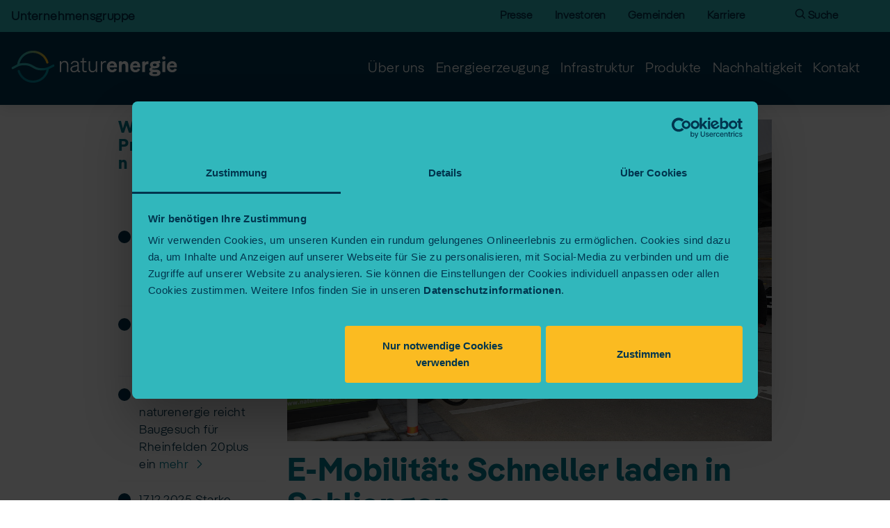

--- FILE ---
content_type: text/html; charset=utf-8
request_url: https://www.naturenergie-holding.ch/presse-detail/news/2619-e-mobilitaet-schneller-laden-in-schliengen
body_size: 37627
content:
<!DOCTYPE html>
<html lang="de">
<head><!--av-->

<meta charset="utf-8">
<!-- 
	This website is powered by TYPO3 - inspiring people to share!
	TYPO3 is a free open source Content Management Framework initially created by Kasper Skaarhoj and licensed under GNU/GPL.
	TYPO3 is copyright 1998-2026 of Kasper Skaarhoj. Extensions are copyright of their respective owners.
	Information and contribution at https://typo3.org/
-->



<title>E-Mobilität: Schneller laden in Schliengen</title>
<meta http-equiv="x-ua-compatible" content="IE=edge" />
<meta name="generator" content="TYPO3 CMS" />
<meta name="description" content="• Öffentliche Schnellladestation beim bft Tank- und Waschcenter in Betrieb genommen •&amp;nbsp;Energiedienst plant weitere Hypercharger" />
<meta name="keywords" content="Hypercharger, Schliengen, Autohaus Roll, E-Mobilität" />
<meta name="viewport" content="width=device-width, initial-scale=1" />
<meta name="robots" content="noindex,nofollow" />
<meta property="og:title" content="E-Mobilität: Schneller laden in Schliengen" />
<meta property="og:type" content="article" />
<meta property="og:url" content="https://www.naturenergie-holding.ch/presse-detail/news/2619-e-mobilitaet-schneller-laden-in-schliengen" />
<meta property="og:site_name" content="naturenergie holding" />
<meta property="og:image" content="https://www.naturenergie-holding.ch/fileadmin/_processed_/5/b/csm_Hypercharger_Tankstelle_Roll_4abcea6620.jpg" />
<meta property="og:image:width" content="1200" />
<meta property="og:image:height" content="797" />
<meta property="og:description" content="• Öffentliche Schnellladestation beim bft Tank- und Waschcenter in Betrieb genommen •&amp;nbsp;Energiedienst plant weitere Hypercharger" />
<meta name="twitter:card" content="summary" />
<meta name="twitter:site" content="Energiedienst" />
<meta name="twitter:creator" content="Energiedienst" />

<link href="/build/assets/module-floatingTooltip-CrWUAskD.css?1768318133" rel="stylesheet" >
<link href="/build/assets/critical-z3l6OWiB.css?1768318133" rel="stylesheet" >
<link rel="stylesheet" href="/typo3temp/assets/compressed/merged-c7cf9a62d4727b501f8c4f22564129f4-min.css?1768938344" media="all">
<link href="/build/assets/energiedienst-nQLHqCuP.css?1768318133" rel="stylesheet" >
<link rel="preload" as="style" href="/build/assets/module-floatingTooltip-CrWUAskD.css?1768318133" >
<link rel="preload" as="style" href="/build/assets/critical-z3l6OWiB.css?1768318133" >
<link rel="preload" as="style" href="/build/assets/energiedienst-nQLHqCuP.css?1768318133" >
<link rel="preload" as="style" href="/build/assets/module-floatingTooltip-CrWUAskD.css?1768318133" >
<link rel="preload" as="style" href="/build/assets/critical-z3l6OWiB.css?1768318133" >



<script src="/typo3temp/assets/compressed/merged-0eccc790a27d42d5ce2d65c9c00c3501-min.js?1768938344"></script>
<script type="module" src="/build/assets/app-D4JmB4ew.js?1768318133"></script>


<link rel="icon" href="/typo3conf/ext/sitecore/Resources/Public/img/icons/energiedienst/favicon.ico" sizes="any" />
          <link rel="icon" type="image/svg+xml" href="/typo3conf/ext/sitecore/Resources/Public/img/icons/energiedienst/favicon.svg" />
          <link rel="apple-touch-icon" href="/typo3conf/ext/sitecore/Resources/Public/img/icons/energiedienst/apple-touch-icon.png" />
          <link rel="manifest" href="/manifest.json">  <script id="Cookiebot" src="https://consent.cookiebot.com/uc.js" data-cbid="da7b7947-cfb8-40ba-9048-bcb1508767f1" type="text/javascript" data-blockingmode="auto"></script>
  <script type="text/plain" data-cookieconsent="marketing">
      (function(w,d,s,l,i){w[l]=w[l]||[];w[l].push({'gtm.start':new Date().getTime(),event:'gtm.js'});var f=d.getElementsByTagName(s)[0],
      j=d.createElement(s),dl=l!='dataLayer'?'&l='+l:'';j.async=true;j.src='//www.googletagmanager.com/gtm.js?id='+i+dl;f.parentNode.insertBefore(j,f);
      })(window,document,'script','dataLayer','GTM-TR97JP');  </script>
<link rel="canonical" href="https://www.naturenergie-netze.de/presse/aktuelles-detail/news/2619-e-mobilitaet-schneller-laden-in-schliengen"/>
</head>
<body class="energiedienst">
<svg version="1.1" xmlns="http://www.w3.org/2000/svg" xmlns:xlink="http://www.w3.org/1999/xlink" width="0" height="0" style="display:block;">
  <symbol id="svg-phone" viewBox="0 0 32 32">
    <path fill="#027A90" d="M32.4,25.8c0.1,0.5-0.1,0.9-0.4,1.2L28,31c-0.2,0.2-0.4,0.4-0.7,0.5c-0.3,0.1-0.6,0.2-0.9,0.3 c0,0-0.1,0-0.2,0c-0.1,0-0.2,0-0.4,0c-0.4,0-1-0.1-1.8-0.2c-0.8-0.1-1.9-0.4-3.1-1c-1.2-0.5-2.6-1.3-4.2-2.3c-1.6-1-3.2-2.4-5-4.2 c-1.4-1.4-2.5-2.7-3.5-3.9c-0.9-1.3-1.7-2.4-2.2-3.5c-0.6-1.1-1-2-1.3-2.9c-0.3-0.9-0.5-1.6-0.6-2.2c-0.1-0.6-0.1-1.1-0.1-1.5 c0-0.4,0-0.6,0-0.6c0-0.3,0.1-0.6,0.3-0.9C4.6,8.4,4.8,8.2,5,8l4-4c0.3-0.3,0.6-0.4,1-0.4c0.3,0,0.5,0.1,0.7,0.2 C10.8,4,11,4.1,11.1,4.4l3.2,6.1c0.2,0.3,0.2,0.7,0.1,1c-0.1,0.4-0.3,0.7-0.5,1l-1.5,1.5c0,0-0.1,0.1-0.1,0.2c0,0.1,0,0.2,0,0.2 c0.1,0.4,0.3,0.9,0.5,1.4c0.2,0.5,0.6,1.1,1.1,1.7c0.5,0.7,1.2,1.5,2.1,2.4c0.9,0.9,1.7,1.6,2.4,2.1c0.7,0.5,1.3,0.9,1.7,1.1 c0.5,0.2,0.8,0.4,1.1,0.4l0.4,0.1c0,0,0.1,0,0.2,0s0.2-0.1,0.2-0.1l1.7-1.7c0.4-0.3,0.8-0.5,1.3-0.5c0.3,0,0.6,0.1,0.8,0.2h0 l5.8,3.4C32.1,25.1,32.3,25.5,32.4,25.8L32.4,25.8z"></path>
  </symbol>
  <symbol id="svg-mailto" viewBox="0 0 36 36">
    <path fill="#027A90" d="M2.7,19C2.7,8.8,9.2,1.4,19.1,1.4c9,0,14.5,5.2,14.5,14.2c0,8.7-4.1,11.9-8.6,11.9c-3.4,0-4.7-1.4-5.4-3.8 c-1.3,1.7-3.2,3.2-5.4,3.2c-2.5,0-4.1-1.5-4.1-5.5c0-1.2,0.1-2.7,0.5-4.3c1.3-6,3.8-7.9,7.1-7.9c1.9,0,2.9,1,3.7,1.7l0.3-1.3h4.9 l-2.5,12c-0.4,1.8,0.3,2.7,1.3,2.7c1.9,0,4-1.9,4-8.3c0-7.3-3.2-10.5-10.4-10.5C11.6,5.3,7.3,10.6,7.3,19.2c0,8.8,4,11.6,10.4,11.6 c2.1,0,3.8-0.4,5.6-1l1.2,3.4c-2.1,0.9-4.2,1.3-6.9,1.3C8.9,34.2,2.7,29.4,2.7,19z M19.1,21.3l1.5-7.9c-0.4-0.4-1-0.9-1.8-0.9 c-1.7,0-2.3,0.9-3.2,5c-0.4,1.7-0.5,2.9-0.5,3.7c0,1.3,0.4,1.8,1.2,1.8C17.4,23.1,18.3,22.2,19.1,21.3z"></path>
  </symbol>
  <symbol id="svg-location" viewBox="0 0 145.2 255.8">
    <path fill="#027A90" d="M144,73.9c0.5,17.5-6.9,32.4-15.3,46.8c-11.8,20.2-25.1,39.5-34,61.4c-8.1,20.1-13.6,40.8-15.5,62.4 c-0.2,2.6-1.4,5.9-3.3,7.4c-3.4,2.7-7.5-0.3-8.3-5.2c-2.1-12.5-4-25.1-6.8-37.5c-5.3-23.1-16.1-43.8-28.1-64 c-8.4-14.1-17.5-28-24-43c-10.6-24.7-8.5-49.1,8-71.1C28.6,15.4,44.5,6.1,64.4,3.4c35.6-4.8,69.6,18.8,77.7,54.2 C143.3,63,143.4,68.5,144,73.9z M42.5,73.9c0,18,15.6,30.5,32.6,30.5c16.2,0,29.2-13.4,29.2-30.5c0-18.1-13-30.9-29.2-30.9 C57.7,43,42.5,57.1,42.5,73.9z"></path>
  </symbol>
  <symbol id="svg-search" viewBox="0 0 24.123 24.118">
    <path d="M18.789,17.049,24.936,23.2a1.23,1.23,0,0,1-1.74,1.74l-6.147-6.147a9.842,9.842,0,1,1,1.74-1.74Zm-2.556-.816a7.381,7.381,0,1,0-10.439,0A7.381,7.381,0,0,0,16.233,16.233Z"></path>
  </symbol>
  <symbol id="svg-mailto-white" viewBox="0 0 36 36">
    <path fill="#ffffff" d="M2.7,19C2.7,8.8,9.2,1.4,19.1,1.4c9,0,14.5,5.2,14.5,14.2c0,8.7-4.1,11.9-8.6,11.9c-3.4,0-4.7-1.4-5.4-3.8 c-1.3,1.7-3.2,3.2-5.4,3.2c-2.5,0-4.1-1.5-4.1-5.5c0-1.2,0.1-2.7,0.5-4.3c1.3-6,3.8-7.9,7.1-7.9c1.9,0,2.9,1,3.7,1.7l0.3-1.3h4.9 l-2.5,12c-0.4,1.8,0.3,2.7,1.3,2.7c1.9,0,4-1.9,4-8.3c0-7.3-3.2-10.5-10.4-10.5C11.6,5.3,7.3,10.6,7.3,19.2c0,8.8,4,11.6,10.4,11.6 c2.1,0,3.8-0.4,5.6-1l1.2,3.4c-2.1,0.9-4.2,1.3-6.9,1.3C8.9,34.2,2.7,29.4,2.7,19z M19.1,21.3l1.5-7.9c-0.4-0.4-1-0.9-1.8-0.9 c-1.7,0-2.3,0.9-3.2,5c-0.4,1.7-0.5,2.9-0.5,3.7c0,1.3,0.4,1.8,1.2,1.8C17.4,23.1,18.3,22.2,19.1,21.3z"></path>
  </symbol>
  <symbol id="svg-location-white" viewBox="0 0 145.2 255.8">
    <path fill="#ffffff" d="M144,73.9c0.5,17.5-6.9,32.4-15.3,46.8c-11.8,20.2-25.1,39.5-34,61.4c-8.1,20.1-13.6,40.8-15.5,62.4 c-0.2,2.6-1.4,5.9-3.3,7.4c-3.4,2.7-7.5-0.3-8.3-5.2c-2.1-12.5-4-25.1-6.8-37.5c-5.3-23.1-16.1-43.8-28.1-64 c-8.4-14.1-17.5-28-24-43c-10.6-24.7-8.5-49.1,8-71.1C28.6,15.4,44.5,6.1,64.4,3.4c35.6-4.8,69.6,18.8,77.7,54.2 C143.3,63,143.4,68.5,144,73.9z M42.5,73.9c0,18,15.6,30.5,32.6,30.5c16.2,0,29.2-13.4,29.2-30.5c0-18.1-13-30.9-29.2-30.9 C57.7,43,42.5,57.1,42.5,73.9z"></path>
  </symbol>
  <symbol id="svg-phone-white" viewBox="0 0 32 32">
    <path fill="#ffffff" d="M32.4,25.8c0.1,0.5-0.1,0.9-0.4,1.2L28,31c-0.2,0.2-0.4,0.4-0.7,0.5c-0.3,0.1-0.6,0.2-0.9,0.3 c0,0-0.1,0-0.2,0c-0.1,0-0.2,0-0.4,0c-0.4,0-1-0.1-1.8-0.2c-0.8-0.1-1.9-0.4-3.1-1c-1.2-0.5-2.6-1.3-4.2-2.3c-1.6-1-3.2-2.4-5-4.2 c-1.4-1.4-2.5-2.7-3.5-3.9c-0.9-1.3-1.7-2.4-2.2-3.5c-0.6-1.1-1-2-1.3-2.9c-0.3-0.9-0.5-1.6-0.6-2.2c-0.1-0.6-0.1-1.1-0.1-1.5 c0-0.4,0-0.6,0-0.6c0-0.3,0.1-0.6,0.3-0.9C4.6,8.4,4.8,8.2,5,8l4-4c0.3-0.3,0.6-0.4,1-0.4c0.3,0,0.5,0.1,0.7,0.2 C10.8,4,11,4.1,11.1,4.4l3.2,6.1c0.2,0.3,0.2,0.7,0.1,1c-0.1,0.4-0.3,0.7-0.5,1l-1.5,1.5c0,0-0.1,0.1-0.1,0.2c0,0.1,0,0.2,0,0.2 c0.1,0.4,0.3,0.9,0.5,1.4c0.2,0.5,0.6,1.1,1.1,1.7c0.5,0.7,1.2,1.5,2.1,2.4c0.9,0.9,1.7,1.6,2.4,2.1c0.7,0.5,1.3,0.9,1.7,1.1 c0.5,0.2,0.8,0.4,1.1,0.4l0.4,0.1c0,0,0.1,0,0.2,0s0.2-0.1,0.2-0.1l1.7-1.7c0.4-0.3,0.8-0.5,1.3-0.5c0.3,0,0.6,0.1,0.8,0.2h0 l5.8,3.4C32.1,25.1,32.3,25.5,32.4,25.8L32.4,25.8z"></path>
  </symbol>
  <symbol id="svg-login" viewBox="0 0 18.265 24.112">
    <path d="m 15.900517,8.5352729 c -0.330269,-0.041348 -0.925085,0.18185 -0.752,-0.362851 -0.01054,-1.904212 0.181842,-3.954267 -1.051567,-5.573579 -2.115558,-3.36530993 -7.5385581,-3.47810473 -9.7922181,-0.2036715 -1.212937,1.4624099 -1.231966,3.3819955 -1.197215,5.1754575 -0.088818,0.292206 0.196994,0.959041 -0.181426,0.961644 -1.038714,-0.093248 -2.19185203,0.266656 -2.66056403,1.280771 -0.42716099,0.9823841 -0.19552499,2.0779831 -0.25501,3.1193871 0.007667,3.018523 -0.015426,6.037815 0.01171001,9.055852 0.093559,1.358031 1.45932102,2.277794 2.75561702,2.10999 4.4521649,-0.0077 8.9051051,0.01552 13.3567821,-0.01171 1.35802,-0.09357 2.278504,-1.459104 2.110891,-2.755612 -0.0077,-3.561799 0.01548,-7.124371 -0.01171,-10.685683 -0.0952,-1.1694031 -1.159923,-2.1324131 -2.33329,-2.1099951 z m -10.6860001,-2.537 C 5.1143009,3.415999 7.9826648,1.3647978 10.393872,2.2944543 c 1.783855,0.5563477 2.817291,2.4455386 2.648645,4.2480956 0,0.663241 0,1.326482 0,1.989723 -2.609333,0 -5.2186672,0 -7.8280001,0 0,-0.844667 0,-1.689333 0,-2.534 z M 10.324517,16.198273 c -0.03095,1.092542 0.06489,2.197639 -0.0536,3.281624 -0.255734,1.02236 -1.8338412,1.134271 -2.2312912,0.158232 -0.227465,-0.747036 -0.067011,-1.55351 -0.115109,-2.327113 0,-0.370915 0,-0.741829 0,-1.112743 -1.3469979,-0.829935 -1.1724509,-3.072556 0.286739,-3.684081 1.396434,-0.743752 3.2441662,0.539097 3.0353742,2.107409 -0.05077,0.628945 -0.39889,1.224076 -0.922113,1.576672 z"></path>
  </symbol>
  <symbol id="svg-plus" viewBox="0 0 128 128">
    <path
      d="M123.26,59H69V4.74C69,2.13,66.87,0,64.26,0h-0.51C61.13,0,59,2.13,59,4.74V59H4.74C2.13,59,0,61.13,0,63.74v0.51 C0,66.87,2.13,69,4.74,69H59v54.26c0,2.61,2.13,4.74,4.74,4.74h0.51c2.61,0,4.74-2.13,4.74-4.74V69h54.26 c2.61,0,4.74-2.13,4.74-4.74v-0.51C128,61.13,125.87,59,123.26,59z"></path>
  </symbol>
  <symbol id="svg-minus" viewBox="0 -59 128 128">
    <path d="M123.26,10H4.74C2.13,10,0,7.87,0,5.26V4.74C0,2.13,2.13,0,4.74,0l118.51,0c2.61,0,4.74,2.13,4.74,4.74v0.51 C128,7.87,125.87,10,123.26,10z"></path>
  </symbol>
  <defs>
    <style>
      .fill-none{fill:none;}
      .shadow-filter{filter:url(#filter5059);}
    </style>
    <filter id="filter5059" color-interpolation-filters="sRGB">
      <feFlood flood-color="rgb(0,0,0)" flood-opacity=".49804" result="flood"></feFlood>
      <feComposite in="flood" in2="SourceGraphic" operator="in" result="composite1"></feComposite>
      <feGaussianBlur in="composite1" result="blur" stdDeviation="30.7"></feGaussianBlur>
      <feOffset dx="0" dy="0" result="offset"></feOffset>
      <feComposite in="SourceGraphic" in2="offset" result="composite2"></feComposite>
    </filter>
  </defs>
  <symbol id="svg-noun-tick"  viewBox="0 0 615 615">
      <path class="fill-none" d="m307.2 99.8c-114.87 0-208 93.12-208 208s93.13 208 208 208 208-93.13 208-208-93.13-208-208-208zm112 120zm0 176zm1-135-128 128a24 24 0 0 1-34 0l-72-72a24.042 24.042 0 1 1 34-34l55 55 111-111a24.042 24.042 0 1 1 34 34z" fill="none"></path>
      <g transform="translate(51.2 -56.2)" >
        <path d="m352 276a23.92 23.92 0 0 0-17 7l-111 111-55-55a24.042 24.042 0 1 0-34 34l72 72a24 24 0 0 0 34 0l128-128a24 24 0 0 0-17-41z"></path>
        <path d="m256 108c-141.38 0-256 114.62-256 256s114.62 256 256 256 256-114.62 256-256-114.62-256-256-256zm0 464c-114.87 0-208-93.13-208-208s93.13-208 208-208 208 93.12 208 208-93.13 208-208 208z"></path>
      </g>
  </symbol>
  <symbol id="svg-noun-tick-shadowed" viewBox="0 0 615 615">
    <use xlink:href="#svg-noun-tick" class="shadow-filter"></use>
  </symbol>
  <symbol id="svg-arrow" viewBox="0 0 16 28">
    <g fill="none" fill-rule="evenodd" stroke-linecap="square">
      <g transform="translate(-1402 -585)" stroke="" stroke-width="3">
        <g transform="translate(1381 567)">
          <path transform="translate(28.855 32.151) rotate(-90) translate(-28.855 -32.151)" d="m16.737 26.041 12.456 12.22 11.78-12.22"></path>
        </g>
      </g>
    </g>
  </symbol>
  <symbol id="svg-barrow" viewBox="0 0 16 28">
    <g fill="none" fill-rule="evenodd" stroke-linecap="square">
      <g transform="translate(-1402 -585)" stroke="" stroke-width="3">
        <g transform="translate(1381 567)">
          <path transform="translate(28.855 32.151) rotate(90) translate(-28.855 -32.151)" d="m16.737 26.041 12.456 12.22 11.78-12.22"></path>
        </g>
      </g>
    </g>
  </symbol>
  <symbol id="svg-phone-new" viewBox="0 0 200.1 200.1">
    <path fill="#fff" d="m151.49,119.74c-7.73-2.99-15.65-5.32-23.53-6.94-3.09-.63-6.27.52-8.27,3.01l-11.3,14.04c-16.42-8.8-29.56-21.87-38.26-38.04l14.16-11.4c2.49-2,3.64-5.17,3.01-8.27-1.61-7.88-3.95-15.8-6.94-23.53-1.28-3.32-4.4-5.46-7.94-5.47h-32.72c-1.93,0-3.5,1.57-3.5,3.5,0,32.86,13.93,64.43,38.21,86.6.67.61,1.52.92,2.36.92.95,0,1.9-.38,2.59-1.14,1.3-1.43,1.2-3.64-.22-4.94-21.97-20.06-34.92-48.3-35.86-77.94h29.16c.63,0,1.18.39,1.42.99,2.85,7.37,5.07,14.9,6.61,22.41.1.51-.11,1.07-.54,1.42l-16.37,13.18s0,0,0,0l-.03.02c-.06.05-.1.1-.15.15-.11.1-.23.21-.33.32-.07.08-.12.17-.18.26-.07.1-.14.19-.2.3-.06.1-.1.21-.14.32-.04.1-.09.2-.12.3-.03.11-.05.22-.08.33-.02.11-.05.22-.07.33-.01.11,0,.21-.01.32,0,.12-.01.23,0,.35,0,.12.04.24.06.36.02.1.03.21.06.31.04.15.1.29.17.44.03.06.04.13.07.2,0,0,0,.02.01.02,0,0,0,.02.01.03,9.74,19.48,25.34,34.99,45.1,44.88,0,0,.02,0,.03.01,0,0,.02,0,.02.01.03.01.06.02.09.03.2.09.4.17.61.22.09.02.17.03.26.05.16.03.32.05.47.05.04,0,.09.01.13.01.1,0,.19-.01.29-.02.04,0,.09,0,.13,0,.2-.02.39-.06.58-.12.05-.01.09-.03.14-.05.15-.05.29-.11.43-.18.05-.03.11-.05.16-.08.18-.1.34-.21.5-.34.01-.01.02-.02.04-.03.15-.13.29-.27.41-.42.02-.02.04-.04.06-.06l13.11-16.28c.35-.43.9-.65,1.42-.54,7.5,1.53,15.04,3.76,22.41,6.61.6.23.99.79.99,1.42v29.16c-18.56-.59-36.67-5.83-52.59-15.25-1.66-.98-3.81-.43-4.79,1.23-.98,1.66-.43,3.81,1.23,4.79,18,10.66,38.62,16.29,59.65,16.29,0,0,0,0,0,0,1.93,0,3.5-1.57,3.5-3.5v-32.72c0-3.54-2.15-6.66-5.47-7.94Zm-22.1-47.76c4.26,4.41,7.61,9.5,9.95,15.1.56,1.34,1.86,2.15,3.23,2.15.45,0,.91-.09,1.35-.27,1.78-.74,2.63-2.79,1.88-4.58-2.68-6.42-6.5-12.23-11.37-17.27-5.29-5.48-11.51-9.75-18.48-12.69-1.78-.75-3.83.08-4.58,1.87s.08,3.83,1.87,4.58c6.09,2.57,11.53,6.3,16.16,11.1Zm34.24,15.81c-4.58-10.98-11.14-20.94-19.48-29.58-9.07-9.39-19.71-16.71-31.65-21.74-1.78-.75-3.83.08-4.58,1.87-.75,1.78.08,3.83,1.87,4.58,11.05,4.66,20.92,11.44,29.33,20.15,7.73,8.01,13.8,17.23,18.05,27.41.56,1.34,1.86,2.15,3.23,2.15.45,0,.91-.09,1.35-.27,1.78-.74,2.63-2.79,1.88-4.58Z"/>
  </symbol>
  <symbol id="svg-questions" viewBox="0 0 200.1 200.1">
    <style>.cls-1{fill:#fff;}</style>
    <path class="cls-1" d="m77.51,130.53h-21.6c-1.93,0-3.5-1.57-3.5-3.5s1.57-3.5,3.5-3.5h21.6c1.93,0,3.5,1.57,3.5,3.5s-1.57,3.5-3.5,3.5Z"/>
    <path class="cls-1" d="m178.11,47.1l-14.59-14.59c-1.37-1.37-3.58-1.37-4.95,0l-58.15,58.15c-.05.05-.09.11-.14.17-.08.09-.17.19-.24.29-.07.09-.12.19-.18.29-.06.1-.11.19-.16.3-.05.12-.09.24-.13.36-.02.07-.06.13-.07.2l-4.93,19.52c-.3,1.2.05,2.46.92,3.33.66.67,1.56,1.03,2.47,1.03.29,0,.57-.04.86-.11l19.52-4.93c.07-.02.14-.05.21-.07.12-.04.24-.08.36-.13.11-.05.2-.1.3-.16.1-.05.19-.11.29-.17.11-.08.2-.16.3-.25.05-.05.11-.08.17-.14l58.15-58.15c1.37-1.37,1.37-3.58,0-4.95Zm-73.33,52.86l5.87,5.87-7.86,1.99,1.99-7.86Zm12.71,2.81l-9.64-9.64,53.2-53.2,9.64,9.64-53.2,53.2Z"/>
    <rect class="cls-1" x="154.72" y="45.58" width="7" height="13.63" transform="translate(9.29 127.23) rotate(-45)"/>
    <polygon class="cls-1" points="167.99 62.17 167.99 62.17 167.99 62.17 167.99 62.17"/>
    <path class="cls-1" d="m123.98,106.18v12.22c0,15.01-12.22,27.23-27.23,27.23h-29.79c-13.62,0-26.77,4.05-38.03,11.71-1.6,1.09-2.01,3.26-.93,4.86.68,1,1.78,1.53,2.9,1.53.68,0,1.36-.2,1.96-.61,10.1-6.87,21.89-10.49,34.09-10.49h29.79c18.88,0,34.23-15.36,34.23-34.23v-17.35c0-.6-.02-1.21-.05-1.82l-6.95,6.95Z"/>
    <path class="cls-1" d="m112.35,78.73l5.01-5.01c-5.92-4.47-13.13-6.9-20.61-6.9h-35.12c-18.88,0-34.23,15.36-34.23,34.23v31.13c0,1.93,1.57,3.5,3.5,3.5s3.5-1.57,3.5-3.5v-31.13c0-15.01,12.22-27.23,27.23-27.23h35.12c5.62,0,11.05,1.73,15.6,4.92Z"/>
    <path class="cls-1" d="m99.51,92.27c.02-.07.05-.13.07-.2.04-.12.08-.24.13-.36.05-.1.1-.2.16-.3.04-.08.09-.16.14-.23h-44.1c-1.93,0-3.5,1.57-3.5,3.5s1.57,3.5,3.5,3.5h42.11l1.49-5.9Z"/>
    <path class="cls-1" d="m102.8,107.82l.43-.11c-.13-.03-.26-.04-.39-.05l-.04.16Z"/>
    <path class="cls-1" d="m94.58,111.79l1.05-4.17h-39.72c-1.93,0-3.5,1.57-3.5,3.5s1.57,3.5,3.5,3.5h39.18c-.56-.82-.76-1.85-.51-2.83Z"/>
  </symbol>
  <symbol id="svg-map-marker" viewBox="0 0 200.1 200.1">
    <path fill="#fff" d="m72.85,79.38c0,15,12.2,27.2,27.2,27.2s27.2-12.2,27.2-27.2-12.2-27.2-27.2-27.2-27.2,12.2-27.2,27.2Zm47.39,0c0,11.14-9.06,20.2-20.2,20.2s-20.2-9.06-20.2-20.2,9.06-20.2,20.2-20.2,20.2,9.06,20.2,20.2Zm33.28-.21c-.08-29.42-24.04-53.33-53.47-53.33s-53.39,23.9-53.47,53.32c-.28,3.46-2.15,42.81,51.52,78.84.59.4,1.27.59,1.95.59s1.36-.2,1.95-.59c18.75-12.59,32.74-26.98,41.57-42.76.94-1.69.34-3.82-1.35-4.76-1.68-.94-3.82-.34-4.76,1.35-7.98,14.27-20.56,27.39-37.41,39.04-49.26-34.07-46.52-70.84-46.49-71.2.01-.11.02-.23.02-.34,0-25.62,20.85-46.47,46.47-46.47s46.47,20.85,46.47,46.47c0,.11,0,.23.02.33,0,.04.32,3.72-.76,9.71-.34,1.9.92,3.72,2.82,4.07,1.92.35,3.72-.92,4.07-2.82,1.14-6.29.93-10.48.86-11.43Zm-19.39,66.52c-1.84-.6-3.81.41-4.41,2.25-.6,1.84.41,3.81,2.25,4.41,7.5,2.43,9.04,4.87,9.04,5.39,0,2.85-13.94,9.52-40.96,9.52s-40.96-6.67-40.96-9.52c0-.53,1.56-3,9.2-5.45,1.84-.59,2.86-2.56,2.27-4.4-.59-1.84-2.56-2.86-4.4-2.27-9.33,2.99-14.07,7.06-14.07,12.11,0,11.35,24.86,16.52,47.96,16.52s47.96-5.17,47.96-16.52c0-5.01-4.67-9.07-13.88-12.05Z"/>
  </symbol>
  <symbol id="svg-login-area" viewBox="0 0 200.1 200.1">
    <path fill="#fff" d="m144,36.19h-74.35c-7.44,0-13.5,6.06-13.5,13.5v7.68c0,1.93,1.57,3.5,3.5,3.5s3.5-1.57,3.5-3.5v-7.68c0-3.58,2.92-6.5,6.5-6.5h74.35c3.58,0,6.5,2.92,6.5,6.5v100.71c0,3.58-2.92,6.5-6.5,6.5h-74.35c-3.58,0-6.5-2.92-6.5-6.5v-7.68c0-1.93-1.57-3.5-3.5-3.5s-3.5,1.57-3.5,3.5v7.68c0,7.44,6.06,13.5,13.5,13.5h74.35c7.44,0,13.5-6.06,13.5-13.5V49.69c0-7.44-6.06-13.5-13.5-13.5Zm-52.75,91.45c-1.37,1.37-1.37,3.58,0,4.95.68.68,1.58,1.02,2.48,1.02s1.79-.34,2.48-1.02l30.09-30.09c.16-.16.31-.34.44-.54.05-.08.09-.17.14-.25.06-.12.13-.23.19-.35.05-.11.07-.23.11-.34.03-.1.07-.2.09-.31.09-.45.09-.92,0-1.37-.02-.09-.05-.18-.08-.26-.04-.13-.07-.26-.12-.39-.04-.1-.1-.19-.15-.29-.06-.11-.1-.22-.17-.32-.1-.14-.21-.27-.32-.4-.04-.04-.07-.09-.11-.14l-30.07-30.07c-1.37-1.37-3.58-1.37-4.95,0-1.37,1.37-1.37,3.58,0,4.95l24.09,24.09H46.1c-1.93,0-3.5,1.57-3.5,3.5s1.57,3.5,3.5,3.5h69.26l-24.12,24.12Z"/>
  </symbol>
  <symbol id="svg-plan" viewBox="0 0 200.1 200.1">
    <defs><style>.cls-1{fill:#fff;}</style></defs>
    <path class="cls-1" d="m172.47,174.02h-68.95c-1.93,0-3.5-1.57-3.5-3.5v-68.95c0-1.42.85-2.69,2.16-3.23,1.31-.54,2.81-.24,3.81.76l68.95,68.95c1,1,1.3,2.51.76,3.81-.54,1.31-1.82,2.16-3.23,2.16Zm-65.45-7h57l-57-57v57Z"/><path class="cls-1" d="m140.03,160.89h-23.38c-1.93,0-3.5-1.57-3.5-3.5v-23.38c0-1.42.85-2.69,2.16-3.23,1.31-.54,2.81-.24,3.81.76l23.38,23.38c1,1,1.3,2.51.76,3.81-.54,1.31-1.82,2.16-3.23,2.16Zm-19.88-7h11.43l-11.43-11.43v11.43Z"/><path class="cls-1" d="m101.64,88.79h-6c-1.93,0-3.5-1.57-3.5-3.5s1.57-3.5,3.5-3.5h6c1.93,0,3.5,1.57,3.5,3.5s-1.57,3.5-3.5,3.5Z"/><path class="cls-1" d="m74.54,94.79c-1.93,0-3.5-1.57-3.5-3.5v-6c0-1.93,1.57-3.5,3.5-3.5h6c1.93,0,3.5,1.57,3.5,3.5s-1.57,3.5-3.5,3.5h-2.5v2.5c0,1.93-1.57,3.5-3.5,3.5Z"/><path class="cls-1" d="m74.54,117.28c-1.93,0-3.5-1.57-3.5-3.5v-6c0-1.93,1.57-3.5,3.5-3.5s3.5,1.57,3.5,3.5v6c0,1.93-1.57,3.5-3.5,3.5Z"/><path class="cls-1" d="m171.69,38.86l-9.88-9.87c-1.37-1.37-3.58-1.37-4.95,0l-39.35,39.35c-.11.11-.21.22-.3.34-.02.02-.04.05-.05.08-.1.14-.19.29-.28.45-.03.05-.05.11-.08.16-.09.19-.16.38-.21.58l-3.34,13.21c-.3,1.2.05,2.46.92,3.33.66.67,1.56,1.03,2.47,1.03.29,0,.57-.04.86-.11l13.21-3.34c.2-.05.39-.13.58-.21.05-.02.11-.05.16-.08.16-.08.31-.17.46-.28.02-.01.04-.03.06-.04.12-.09.24-.2.35-.31l39.35-39.35c.66-.66,1.02-1.55,1.02-2.47s-.37-1.82-1.03-2.47Zm-43.62,38.67l-6.59,1.67,1.66-6.59,36.19-36.2,4.93,4.92-36.19,36.19Z"/><rect class="cls-1" x="152.76" y="40.93" width="7" height="6.96" transform="translate(14.36 123.5) rotate(-45)"/><path class="cls-1" d="m148.74,66.76v48.87c0,1.93,1.57,3.5,3.5,3.5s3.5-1.57,3.5-3.5v-55.87l-7,7Z"/><path class="cls-1" d="m136.94,48.92h-62.4c-1.93,0-3.5,1.57-3.5,3.5s1.57,3.5,3.5,3.5h55.4l7-7Z"/><path class="cls-1" d="m100.02,148.02h-53.21c-5.9,0-10.7-4.8-10.7-10.7,0,0,0,0,0-.01s0,0,0-.01c0-5.91,4.81-10.72,10.73-10.72,1.93,0,3.5-1.57,3.5-3.5V38.19c0-1.93-1.57-3.5-3.5-3.5-9.77,0-17.73,7.95-17.73,17.73v84.88s0,0,0,.01,0,0,0,.01c0,9.76,7.94,17.7,17.7,17.7h53.21v-7ZM36.12,52.42c0-4.69,3.02-8.69,7.23-10.14v77.64c-2.67.54-5.13,1.68-7.23,3.28V52.42Z"/>
  </symbol>
</svg>

<div class="loading"></div>

<header class="header-wrapper is-visible">
  
  <div class="freshup-navbar-container border-bottom">
    <div class="freshup-navbar-header">
      <a class="freshup-navbar-brand" href="/">
        <svg id="svg-naturenergie" class="logo" xmlns="http://www.w3.org/2000/svg" xmlns:xlink="http://www.w3.org/1999/xlink" viewBox="0 -4 733.9531525 151.1982422">
          <defs>
            <clipPath id="clippath">
              <path
                d="m187.3083257,66.2762676c-3.1055912,1.4711266-6.0222977,3.0600003-8.9107394,4.6344699-2.7395081,1.4930725-5.4409675,2.9635876-8.2696184,4.3245767h0c-3.049877,1.4672537-6.2568409,2.806093-9.8157554,3.9040024h0c-5.8595035,1.8055476-12.6919672,2.9603262-21.4418148,2.9603262-18.3699239,0-27.3763286-5.1705492-36.9116106-10.6450125-10.220159-5.8670446-20.7876485-11.9341846-41.7470599-11.9341846-7.9886014,0-14.4644942.8832059-19.9899842,2.2988221.0057073-.0238484.0105993-.0480365.0160348-.0722246,1.325998-5.6732679,3.4469426-11.0447958,6.2389036-15.989091,10.4555176-18.5163413,30.3191257-31.0470075,53.0573149-31.0470075,27.6728369,0,51.0891087,18.5575154,58.4664845,43.8809085.8389744,2.8792689,4.0606142,4.3255958,6.7468541,2.9920562.0298954-.0150157.0597909-.0297595.0896863-.0444355,2.0951258-1.0433502,3.1420093-3.436275,2.4867559-5.6833916-8.56205-29.3505782-35.7114452-50.8559861-67.7897808-50.8559861-29.2314757,0-54.3694523,17.8576908-65.0798963,43.2363904-2.2916203,5.4303676-3.918475,11.2065029-4.7884319,17.2242475-.0032613.0245278-.0057073.0490557-.0092404.0735156-4.0521891,1.8228734-7.6434451,3.8834154-11.1917604,5.9203807-3.4499322,1.9807076-6.8321919,3.9202411-10.6126044,5.5905119-1.8325896.8092827-2.9691593,2.6736699-2.8425115,4.6730622l.0065226.100965c.2136164,3.3708448,3.7255136,5.4729006,6.8118087,4.1010404,4.1679659-1.852565,7.8426573-3.960464,11.4716903-6.0438352,9.535282-5.4741915,18.5419585-10.6447407,36.9121542-10.6447407,18.3699239,0,27.3766004,5.1705492,36.9118824,10.6447407,10.2198872,5.8673163,20.7873768,11.9341167,41.7467881,11.9341167,7.7423718,0,14.2557698-.8573192,19.9255732-2.2219773-1.3303465,5.6307348-3.4417789,10.963059-6.2171615,15.8737218-10.4585071,18.504587-30.3155926,31.0250616-53.0448131,31.0250616-27.4660149,0-50.7401476-18.2806431-58.2998855-43.3138467-.8900684-2.9469413-4.2405303-4.3458432-6.9351953-2.8573229-.0293519.0163066-.0589755.0326811-.0885992.0489877-1.9883176,1.1002195-2.9273058,3.4457192-2.2698782,5.6206112,8.768872,29.0201659,35.750581,50.2124192,67.5935581,50.2124192,29.175218,0,54.2729716-17.7890672,65.018203-43.0899028,2.2663451-5.3359252,3.890482-11.0072227,4.7838117-16.9151017,5.1129332-2.073859,9.5222367-4.4739858,13.7089552-6.7560937,2.7558147-1.5019052,5.468417-2.9796224,8.3060364-4.3243049,1.7594817-.8338105,2.8691456-2.6278756,2.7653269-4.572369-.0032613-.0650225-.0067944-.1300451-.0105993-.1954753-.1875259-3.3835503-3.734754-5.5192385-6.7974045-4.0686311Z"
                style="fill:none;"/>
            </clipPath>
            <clipPath id="clippath-1">
              <rect x=".0000027" width="199.125" height="151.1982422" style="fill:none;"/>
            </clipPath>
          </defs>
          <g style="clip-path:url(#clippath);">
            <g style="clip-path:url(#clippath-1);">
              <image width="416" height="316" transform="translate(-.3859873 -.0064453) scale(.48)"
                     xlink:href="[data-uri]"/>
            </g>
          </g>
          <path
            d="m239.0159979,50.0204279c-7.3347069,0-12.5343368,3.9923978-15.3195034,8.7272891v-4.7821125h-.0010871v-3.0180788c-1.3765485,0-4.7324459.5159678-6.1269317,1.9855996v46.4810628h6.1280188v-29.3393674c0-8.9131843,7.0564076-14.2981651,13.8334289-14.2981651,8.0782876,0,11.3276487,5.6638236,11.3276487,13.1838812v30.4536514h6.1280188v-31.8462345c0-10.3057674-5.4779291-17.5475258-15.969593-17.5475258Z"
            style="fill:#ffffff;"/>
          <path
            d="m301.0926272,90.7793031v-25.8106205c0-9.749169-6.3128269-14.9482547-16.6196826-14.9482547-9.2838886,0-16.3402963,5.1990857-18.6612684,12.9979861l5.8486324,1.7643735c1.5784785-6.0350704,5.9421236-9.2844311,12.6278279-9.2844311,7.0553205,0,10.6764719,3.4352558,10.6764719,9.7486254v2.9710614l-10.4916638,2.1356203c-12.0690552,2.4139195-20.1473429,6.4992648-20.1473429,16.2478902,0,8.9131843,7.1498988,13.7410232,15.5978026,13.7410232,6.8715995,0,12.6278279-3.2493606,15.4129945-7.2417584.4641944,5.3849809,4.7354355,7.4276536,11.7918431,6.4063172v-5.1996293c-3.4363433,1.0213363-6.0356147-.092404-6.0356147-3.5282034Zm-6.1280188-7.4276536c0,6.4063172-6.2204228,11.8842457-14.3911145,11.8842457-6.1269317,0-10.0274694-3.4352558-10.0274694-8.7272891,0-7.2417584,6.0356147-9.5632738,15.6912937-11.5129989l8.7272902-1.8567775v10.2128198Z"
            style="fill:#ffffff;"/>
          <path
            d="m322.843452,87.4369949v-31.1961449h11.6994391v-5.2920333h-11.6994391v-14.0198659l-.0057073.0034652v-.0029216c-1.3545346,0-4.6560767.5075427-6.0277332,1.9533941v1.6066072l-.0010871.0005436v10.4587776h-8.0772005v5.2920333h8.0772005v32.1245337c0,8.7278326,4.4571362,11.5129989,11.9766512,11.5129989,2.7862537,0,4.8289266-.2782992,7.0564076-.8354412v-5.3849809c-2.135077.557142-3.8059595.7424936-5.8486324.7424936-4.6430314,0-7.1498988-1.3925831-7.1498988-6.9634592Z"
            style="fill:#ffffff;"/>
          <path
            d="m403.9946185,60.1403001v-6.3173104h-.0002718v-2.8741731c-1.3768203,0-4.7332613.5159678-6.127747,1.9858034v46.4795681h6.1280188v-27.2037472c0-9.2844311,6.0345276-15.5983442,13.0909352-15.5983442,1.4860744,0,2.6927625.0929476,3.9929418.3717903v-6.128018c-.8359848-.1858952-2.1361641-.3712468-3.5287474-.3712468-6.8705124,0-11.4200527,4.3636445-13.5551297,9.6556778Z"
            style="fill:#ffffff;"/>
          <path
            d="m657.3817262,48.6883613c-6.0087088,3.1386796-13.6320425,3.1386796-21.3447906,3.1386796-12.2870201,0-21.2553761,5.9194295-21.2553761,15.8746051,0,4.8427187,2.1524707,7.9819419,5.7399218,10.403539-5.2018041,1.5244627-8.4307819,4.7529645-8.4307819,9.5961588,0,4.3944232,2.6908601,7.354138,6.6370563,9.1478633-4.7536445,1.9728261-7.4439611,5.0222951-7.4439611,9.2376175,0,5.5603447,6.5468265,11.0314108,24.9322417,11.0314108,17.3091798,0,24.8428272-5.9193616,24.8428272-14.7984379,0-8.4302373-7.6233336-14.0803362-22.1519671-14.0803362h-2.6908601c-4.3943558,0-11.9280032.1795084-11.9280032-2.5113514,0-3.0489934,6.0089806-2.7802063,10.8517678-2.7802063,12.914824,0,21.7934937-5.2017355,21.7934937-13.721795,0-3.6772728-1.4347087-6.1881486-4.2152551-8.1614503,3.0493334-.6278039,6.0089806-1.4347085,8.5204682-2.5108758l-3.8567817-9.8654214Zm-21.2553761,50.9410522c7.8027062,0,10.5829808,1.4351841,10.5829808,4.0358141s-2.7802746,4.035882-10.5829808,4.035882c-7.8024344,0-10.6723953-1.435252-10.6723953-4.035882s2.8699609-4.0358141,10.6723953-4.0358141Zm-.0894145-26.5469312c-5.6505073,0-8.3410956-2.1523345-8.3410956-5.4705905s2.6905883-5.6500989,8.3410956-5.6500989c5.5602774,0,8.0712215,2.3318429,8.0712215,5.6500989s-2.510944,5.4705905-8.0712215,5.4705905Z"
            style="fill:#ffffff;"/>
          <circle cx="675.771218" cy="37.1374325" r="7.3656974" style="fill:#ffffff;"/>
          <path
            d="m447.8471317,51.2950382c-13.379562,0-22.9868648,10.5952094-22.9868648,24.5128874,0,14.636527,9.5178883,24.603389,23.435568,24.603389,9.4287456,0,17.4200647-4.8490375,20.8316764-13.4689748l-10.5957543-3.7711716c-1.4360676,4.5791634-5.2974695,6.9137241-10.1465076,6.9137241-6.1956911,0-10.5954825-4.309561-11.4934324-11.493431h32.5047531v-3.6814854c0-13.1991007-7.5423442-23.6149376-21.5494384-23.6149376Zm-10.5063398,18.7661719c1.5265692-5.7467155,5.3882429-8.7098954,10.4166535-8.7098954,6.1054613,0,9.0691851,4.040774,9.1585996,8.7098954h-19.5752531Z"
            style="fill:#ffffff;"/>
          <path
            d="m550.3003871,51.2950382c-13.379562,0-22.9868648,10.5952094-22.9868648,24.5128874,0,14.636527,9.5181601,24.603389,23.4358397,24.603389,9.4284738,0,17.4197929-4.8490375,20.8316764-13.4689748l-10.5954825-3.7711716c-1.4363393,4.5791634-5.298013,6.9137241-10.1467793,6.9137241-6.1956911,0-10.5954825-4.309561-11.4934324-11.493431h32.5047531v-3.6814854c0-13.1991007-7.5423442-23.6149376-21.5497101-23.6149376Zm-10.506068,18.7661719c1.5265692-5.7467155,5.3882429-8.7098954,10.4169253-8.7098954,6.1051895,0,9.0689133,4.040774,9.1583279,8.7098954h-19.5752531Z"
            style="fill:#ffffff;"/>
          <path
            d="m592.7709163,58.8373815v-6.5578327l.004892-.356435s-8.4457296.1084388-12.5702113,2.6495497l-.0016307,1.1092561-.0029895.0008153v43.7406718h12.5699395v-23.974498c0-7.2732845,5.0286824-11.3137867,11.583934-11.3137867,1.5265692,0,2.6041634.0894145,4.0405027.2693306v-12.3014227c-.8979499-.089958-1.7958998-.1799161-3.0531383-.1799161-5.8361307,0-10.5052527,2.7835356-12.5712984,6.9142676Z"
            style="fill:#ffffff;"/>
          <path
            d="m733.9531525,74.9099759c0-13.1991007-7.5423442-23.6149376-21.5494384-23.6149376-13.379562,0-22.9868648,10.5952094-22.9868648,24.5128874,0,14.636527,9.5178883,24.603389,23.435568,24.603389,9.4287456,0,17.4200647-4.8490375,20.8316764-13.4689748l-10.5957543-3.7711716c-1.4360676,4.5791634-5.2974695,6.9137241-10.1465076,6.9137241-6.1956911,0-10.5954825-4.309561-11.4934324-11.493431h32.5047531v-3.6814854Zm-32.0557781-4.8487657c1.5265692-5.7467155,5.3882429-8.7098954,10.4166535-8.7098954,6.1054613,0,9.0691851,4.040774,9.1585996,8.7098954h-19.5752531Z"
            style="fill:#ffffff;"/>
          <path
            d="m503.2493351,51.2950382c-6.0160468,0-10.3264237,2.6935775-12.9308588,5.7467155l.007338-.5492604.0720208-5.439608s-8.4454578.1551844-12.5699395,2.6962953l-.004892,2.7433127-.0744668,42.9309135h12.5699395v-27.2969665c0-6.1954186,4.3106486-9.337971,8.7107118-9.337971,5.3871558,0,7.5423442,3.7711716,7.5423442,9.0689122v27.5660253h12.5710266v-31.1578244c0-10.2367361-6.015775-16.9705441-15.8932238-16.9705441Z"
            style="fill:#ffffff;"/>
          <path
            d="m669.4885584,53.7491806l-.004892,2.7433127h.002446v43.0627251h12.5699395v-47.2304188l-.0138606.0032613.0163066-1.2284301s-8.4454578.1084388-12.5699395,2.6495497Z"
            style="fill:#ffffff;"/>
          <path
            d="m376.0478308,56.1503484h.0005436v24.2302398c0,9.0061319-6.9640036,14.2987087-13.742112,14.2987087-8.0772005,0-11.4189656-5.3855244-11.4189656-12.905582v-28.3556042h-.0002718v-2.4692939c-1.3768203,0-4.7332613.5159678-6.127747,1.9858034v29.9528351c0,10.3063109,5.6627372,17.4551217,16.061997,17.4551217,7.3347069,0,12.5343368-3.9923978,15.2270993-8.7272891v7.7989003h6.1269317v-48.4653715c-1.3768203,0-4.7329895.5159678-6.1274752,1.9858034v3.2157283Z"
            style="fill:#ffffff;"/>
        </svg>
      </a>
      <div class="menu-icons">
        
        <a class="freshup-toggle-search" href="javascript:void(0)">
          <svg>
            <use xlink:href="#svg-search"></use>
          </svg>
          <span class="desc">Suche</span>
        </a>
        <a class="btn-menu">
          <div class="burger-wrap">
            <span class="line first"></span>
            <span class="line second"></span>
            <span class="line third"></span>
            <span class="line fourth"></span>
          </div>
          <span class="desc">Menü</span>
        </a>
      </div>
      
          

<form method="get" class="freshup-searchbox" action="/suche" data-suggest="/suche?type=7384" data-suggest-header="Top Results" accept-charset="utf-8">
  <input type="image" name="submit" alt="Suchen" class="search-icon" src="/typo3conf/ext/sitecore/Resources/Public/img/search-placeholder.svg">
  <input type="text" class="tx-solr-q js-solr-q tx-solr-suggest solr-header-input" name="tx_solr[q]" value="" placeholder=""/>
</form>



        
    </div>
    <nav class="freshup-navbar" aria-label="Navigation">
      <div class="freshup-navmeta-container">
        <div class="header-meta-wrapper">
          <a href="/ueber-uns" class="group-link">Unternehmensgruppe</a>
          
  <ul class="freshup-navmeta" role="menu">
    
      
        
        <li class="active" role="presentation">
          <a href="/presse" title="Im Pressebereich finden Sie aktuelle Pressemitteilungen, Bildmaterial zum Download und Ihre Ansprechpartner." role="menuitem">Presse</a>
        </li>
      
        
        <li class="" role="presentation">
          <a href="/investoren" title="Die naturenergie holding AG ist ein Unternehmen nach Schweizer Recht und an der Börse in Zürich kotiert." role="menuitem">Investoren</a>
        </li>
      
        
        <li class="" role="presentation">
          <a href="/gemeinden" title="Die Energiethemen für Gemeinden und Städte nehmen zu und werden immer komplexer. Wir gehen mit Ihnen diese Themen an und erarbeiten maßgeschneiderte Lösungen." role="menuitem">Gemeinden</a>
        </li>
      
        
        <li class=" last" role="presentation">
          <a href="/karriere" title="Starten Sie Ihre Karriere bei der naturenergie Holding und gestalten Sie aktiv die Zukunft der nachhaltigen Energie mit." role="menuitem">Karriere</a>
        </li>
      
    
    
  <li class="meta-search">
    <a href="#"><svg><use xlink:href="#svg-search"></use></svg> Suche</a>
    
        

<form method="get" class="freshup-metasearch" action="/suche" data-suggest="/suche?type=7384" data-suggest-header="Top Results" accept-charset="utf-8">
  <input type="image" name="submit" alt="Suchen" class="search-icon" src="/typo3conf/ext/sitecore/Resources/Public/img/search-placeholder.svg">
  <input type="text" class="tx-solr-q js-solr-q tx-solr-suggest solr-header-input" name="tx_solr[q]" value="" placeholder=""/>
</form>



      
  </li>

    
  

  </ul>

        </div>
      </div>
      <div class="freshup-navmain-container">
        <a href="/" class="logo-desktop">
      <img class="logo" alt="Energiedienst Logo" src=/typo3conf/ext/sitecore/Resources/Public/img/naturenergie-logo-white.svg />
    </a>
    <ul  class="freshup-navmain" role="menu"><li class="nav-item"><a href="/ueber-uns"><span>Über uns</span><svg class="toggle-submenu" viewBox="0 0 8 8"><use class="svg-plus" xlink:href="#svg-plus"></use><use xlink:href="#svg-minus"></use></svg></a><div class="submenu"><a href="/ueber-uns/unternehmensstrategie">Unternehmensstrategie</a></div></li><li class="nav-item"><a href="/energieerzeugung"><span>Energieerzeugung</span><svg class="toggle-submenu" viewBox="0 0 8 8"><use class="svg-plus" xlink:href="#svg-plus"></use><use xlink:href="#svg-minus"></use></svg></a><div class="submenu"><a href="/energieerzeugung/wasserkraft">Wasserkraft</a><a href="/energieerzeugung/wasserstoff">Wasserstoff</a><a href="/energieerzeugung/photovoltaik">Photovoltaik</a></div></li><li class="nav-item"><a href="/infrastruktur" title="Unser Engagement für eine moderne und leistungsfähige Energie-Infrastruktur ist ein zentraler Bestandteil unserer Vision, die Energiewende voranzutreiben."><span>Infrastruktur</span></a></li><li class="nav-item"><a href="/energie/produkte" title="Vielfältige Energieprodukte von naturenergie – individuell angepasst und ein Beitrag zur Energiewende."><span>Produkte</span></a></li><li class="nav-item"><a href="/nachhaltigkeit"><span>Nachhaltigkeit</span><svg class="toggle-submenu" viewBox="0 0 8 8"><use class="svg-plus" xlink:href="#svg-plus"></use><use xlink:href="#svg-minus"></use></svg></a><div class="submenu"><a href="/nachhaltigkeit/umwelt">Umwelt</a><a href="/nachhaltigkeit/unternehmen">Unternehmen</a><a href="/nachhaltigkeit/gesellschaft">Gesellschaft</a></div></li><li class="nav-item"><a href="/kontakt" title="Die naturenergie holding steht dir bei Fragen immer zur Verfügung. Trete mit deinem Anliegen mit uns in Kontakt und wir helfen dir gerne weiter. "><span>Kontakt</span></a></li><li>
        <div class="menu-fastcontact">
          <a href="tel:07623921200">
            <svg>
               <use xlink:href="#svg-phone-white"></use>
            </svg>
            <span>Anruf</span>
          </a>
          <a href="mailto:info@energiedienst">
            <svg>
               <use xlink:href="#svg-mailto-white"></use>
            </svg>
            <span>Nachricht</span>
          </a>
          <a href="/kontakt/">
            <svg>
               <use xlink:href="#svg-location-white"></use>
            </svg>
            <span>Standorte</span>
          </a>
          <p class="claim">Wir sind für Sie da</p>
        </div>
      </li>
    </ul>
      </div>
    </nav>
  </div>
</header>





  <main class="content-wrapper">
    <div class="content-container cols2">
      
          <div class="container">
            <div class="row">
              <div class="col-xs-12 col-sm-4 col-md-3 sidebar">

                
<div id="c49687"
           class="frame frame-default frame-type-header frame-layout-0"><div class="container"><header><h3><a href="/presse">Weitere Pressemitteilungen</a></h3></header></div></div>


<div id="c49686"
           class="frame frame-default frame-type-list frame-layout-0"><div class="container"><div class="frame news"><div class="news-list-view"><ul class="news-list-startpage"><li><span class="news-date font-bold">12.01.2026</span> Die Nachhaltigkeit in der Region unterstützen
            <a class="text-link" href="/presse-detail/news/2966-die-nachhaltigkeit-in-der-region-unterstuetzen-2">mehr
            </a></li><li><span class="news-date font-bold">08.01.2026</span> Gemeinsam Freude schenken
            <a class="text-link" href="/presse-detail/news/2965-gemeinsam-freude-schenken">mehr
            </a></li><li><span class="news-date font-bold">17.12.2025</span> naturenergie reicht Baugesuch für Rheinfelden 20plus ein
            <a class="text-link" href="/presse-detail/news/2951-naturenergie-reicht-baugesuch-fuer-rheinfelden-20plus-ein">mehr
            </a></li><li><span class="news-date font-bold">17.12.2025</span> Starke Netze für eine starke Stadt: naturenergie netze investiert in Bonndorf
            <a class="text-link" href="/presse-detail/news/2950-starke-netze-fuer-eine-starke-stadt-naturenergie-netze-investiert-in-bonndorf">mehr
            </a></li><li><span class="news-date font-bold">16.12.2025</span> Vom Firmengelände zum Wohnquartier: naturenergie setzt wichtigen Meilenstein für „Quartier am Schlosspark“
            <a class="text-link" href="/presse-detail/news/2946-vom-firmengelaende-zum-wohnquartier-naturenergie-setzt-wichtigen-meilenstein-fuer-quartier-am-schlosspark">mehr
            </a></li></ul></div></div></div></div>


              </div>
              <div class="col-xs-12 col-sm-8 col-md-9 main-content">
                <div class="container"><ul class="breadcrumbnav hidden-xs"><li class="glyphicon glyphicon-menu-right" aria-hidden="true"><a href="/presse">Presse</a></li></ul></div>
                <!--TYPO3SEARCH_begin-->
                
<div id="c49685"
           class="frame frame-default frame-type-list frame-layout-0"><div class="container"><div class="news news-single"><div class="article" itemscope="itemscope" itemtype="http://schema.org/Article"><div class="news-img-wrap"><div class="outer"><div class="mediaelement mediaelement-image"><img alt="Hypercharger in Schliengen" src="/fileadmin/_processed_/5/b/csm_Hypercharger_Tankstelle_Roll_050c149b6c.jpg" width="1157" height="768" /></div></div></div><div class="socialmedia-share"><a href="https://www.facebook.com/sharer.php?u=https://www.naturenergie-holding.ch/presse-detail/seite?tx_news_pi1%5Bnews%5D=2619&cHash=56bed9c7c0a73cebe06d3c48a85e8b19"
           rel="noopener noreferrer" title="Bei Facebook teilen"><svg><use xlink:href="/typo3conf/ext/sitecore/Resources/Public/img/svg-sprite.svg#svg-facebook-share"></use></svg><span>teilen</span></a><a class="some-twitter" href="https://twitter.com/share?url=https://www.naturenergie-holding.ch/presse-detail/seite?tx_news_pi1%5Bnews%5D=2619&cHash=56bed9c7c0a73cebe06d3c48a85e8b19" rel="noopener noreferrer"
           title="Bei Twitter teilen"><svg><use xlink:href="/typo3conf/ext/sitecore/Resources/Public/img/svg-sprite.svg#svg-twitter-share"></use></svg><span>tweet</span></a><a href="https://www.linkedin.com/shareArticle?url=https://www.naturenergie-holding.ch/presse-detail/seite?tx_news_pi1%5Bnews%5D=2619&cHash=56bed9c7c0a73cebe06d3c48a85e8b19"
           rel="noopener noreferrer" title="Bei LinkedIn teilen"><svg><use xlink:href="/typo3conf/ext/sitecore/Resources/Public/img/svg-sprite.svg#svg-linkedin-share"></use></svg><span>mitteilen</span></a><a href="https://www.xing.com/spi/shares/new?url=https://www.naturenergie-holding.ch/presse-detail/seite?tx_news_pi1%5Bnews%5D=2619&cHash=56bed9c7c0a73cebe06d3c48a85e8b19"
           rel="noopener noreferrer" title="Bei Xing teilen"><svg><use xlink:href="/typo3conf/ext/sitecore/Resources/Public/img/svg-sprite.svg#svg-xing-share"></use></svg><span>teilen</span></a><a href="https://wa.me/?text=https://www.naturenergie-holding.ch/presse-detail/seite?tx_news_pi1%5Bnews%5D=2619&cHash=56bed9c7c0a73cebe06d3c48a85e8b19" rel="noopener noreferrer"
           title="Bei WhatsApp teilen"><svg><use xlink:href="/typo3conf/ext/sitecore/Resources/Public/img/svg-sprite.svg#svg-whatsapp-share"></use></svg><span>teilen</span></a></div><div class="news-header"><h1>E-Mobilität: Schneller laden in Schliengen</h1></div><div class="teaser-text"><p>• Öffentliche Schnellladestation beim bft Tank- und Waschcenter in Betrieb genommen<br> •&nbsp;Energiedienst plant weitere Hypercharger</p></div><div class="news-text-wrap"><p><strong>Schliengen, 26. Januar 2023. </strong>Beim bft Tank- und Waschcenter des Autohaues Roll in Schliengen wurde eine öffentliche Schnellladestation für Elektrofahrzeuge in Betrieb genommen. An dem sogenannten Hypercharger können E-Mobilisten ihre Elektroautos künftig noch schneller aufladen. Es ist der erste öffentliche Hypercharger (Schnellladung mit Gleichstrom) in Schliengen.&nbsp; &nbsp;</p><p>Zwei Ladepunkte mit einer Anschlussleistung von je 50 kW stehen zur Verfügung. Durch die höhere Leistung verkürzen sich Ladevorgänge deutlich. Die Ladesäule gehört dem Autohaus Roll. Unterstützt wurde die Investition durch das Förderprogramm „Ladeinfrastruktur vor Ort“ des Bundesministeriums für Digitales und Verkehr. Energiedienst hat die Ladesäule errichtet und übernimmt zunächst für sechs Jahre Betrieb, Wartung und Roaming- und Zugangsmanagement.</p><p>„Lademöglichkeiten mit erhöhter Ladeleistung werden zunehmend nachgefragt. Mit dem Hypercharger werden wir dieser Nachfrage gerecht. Dank des effizienten Miteinanders aller Kooperationspartner sind wir mit dem Projekt sehr gut vorangekommen“, freut sich Bülent Bilgic, Geschäftsführer Autohaus Roll. „Noch in diesem Jahr werden wir bei unserem Autohaus in Auggen gemeinsam mit Energiedienst einen weiteren Hypercharger in Betrieb nehmen“, so Alexander Roll, Geschäftsführer Autohaus Roll. &nbsp;&nbsp;</p><p>„Das Autohaus Roll ist in Schliengen seit vielen Jahren der Mobilitätspartner und so sind wir besonders dankbar, dass durch dieses regionale Unternehmen auch die E-Mobilität mit diesem Angebotssegment gestärkt wird“, sagt Bürgermeister Dr. Christian Renkert. „als nächster Schritt in die Zukunft ist der Ausbau der Elektromobilität wichtig, denn nach den jüngsten Erfahrungen müssen wir uns unabhängiger von fossilen Energieträgern aufstellen. Der Ausbau der Ladeinfrastruktur im öffentlichen Raum ist die Basis dafür.“</p><p>Am Hypercharger laden E-Autos mit 100 Prozent zertifiziertem Ökostrom NaturEnergie Gold, erzeugt im Energiedienst-Wasserkraftwerk Wyhlen am Hochrhein. Neben dem Ausbau des Hypercharger-Netzes investiert der südbadische Energieversorger auch weiter in die AC-Ladeinfrastruktur. &nbsp;</p><p><strong>Energiedienst treibt die Energiewende voran</strong><br> Energiedienst treibt die Energiewende im Personenverkehr und der Mobilität weiter voran: Insgesamt betreibt Energiedienst aktuell mehr als 500 Ladesäulen in Baden-Württemberg und der Schweiz, davon über 175 öffentliche. In den vergangenen zwölf Monaten erfolgten an diesen rund 150.000 Ladungen mit einer Lademenge von rund 2.110.000 kWh. Das entspricht etwa zwölf Millionen gefahrenen Kilometern. Tendenz weiter steigend. Als Partner der Stadtmobil Südbaden AG und der my-e-car GmbH unterstützt ED den Ausbau des e-CarSharing Angebotes der beiden mit dem Bau der zugehörigen Ladeinfrastruktur. An den Ladesäulen laden E-Autos 100 Prozent zertifizierten Ökostrom NaturEnergie Gold, erzeugt im Energiedienst-Wasserkraftwerk Wyhlen am Hochrhein.</p><p><a href="/fileadmin/energiedienst/bilder/Presse/PM_2023/Hypercharger_Tankstelle_Roll.jpg" target="_blank">Bild</a>:<strong>&nbsp;</strong>Die erste öffentliche Schnellladesäule beim Autohaus Roll in Schliengen wurde offiziell in Betrieb genommen: Alexander Roll und Bürgermeister Christian Renkert (3. und 4. v.l.) und Jörg Bleile (4. v.r.), Kommunalbetreuer Energiedienst, luden bei der Übergabe des Hyperchargers die E-Version eines Fiat 500.&nbsp; Foto: Jutta Schütz/Badische Zeitung</p><p><strong>Unternehmensinformation</strong><br> Die Energiedienst-Gruppe ist eine regional und ökologisch ausgerichtete deutsch-schweizerische Aktiengesellschaft. Als eines der ersten Energieunternehmen ist die Gruppe klimaneutral, indem sie CO<sub>2</sub>-Emissionen vermeidet und reduziert. Unvermeidbare CO<sub>2</sub>-Emissionen werden durch zertifizierte Klimaschutzprojekte ausgeglichen (energiedienst.de/klimaneutralität). Die als Klimaschutz-Unternehmen ausgezeichnete Energiedienst-Gruppe erzeugt Ökostrom aus Wasserkraft und vertreibt unter der Marke NaturEnergie Strom sowie Gas. Eigene Netzgesellschaften versorgen die Kunden mit Strom. Durch klimaneutrale und ganzheitliche Energielösungen gestaltet sie den Wandel in der Energiewelt. Dazu gehören Produkte und Dienstleistungen in den Bereichen Photovoltaik, Wärme und Elektromobilität einschließlich E-CarSharing.</p><p>Die Energiedienst-Gruppe beliefert rund 290.000 Kundinnen und Kunden mit Strom. Sie beschäftigt über&nbsp;1.000 Mitarbeitende, davon etwa 50 Auszubildende. Zur Gruppe gehören die Energiedienst Holding AG, die Energiedienst AG, die ED Netze GmbH, die Messerschmid Energiesysteme GmbH, die my-e-car GmbH, die EnAlpin AG und die tritec-winsun AG. Die Energiedienst Holding AG ist eine Beteiligungsgesellschaft der EnBW Energie Baden-Württemberg AG (Karlsruhe).</p><p>Mehr Infos unter: <a href="http://www.energiedienst.de/presse" target="_blank" rel="noreferrer">www.energiedienst.de/presse</a></p></div><div class="news-related-wrap"><div id="c3979"
           class="frame frame-default frame-type-text frame-layout-0"><div class="container"><p><strong>Pressekontakt&nbsp;</strong><br> Alexandra Edlinger<br> Corporate Communication<br> Tel.: +49 7763/81-2664<br> Fax: +49 7763/81-2701<br><a href="#" title="Link öffnet Email-Programm" class="mail" data-mailto-token="wksvdy4kvohkxnbk8onvsxqobJoxobqsonsoxcd8no" data-mailto-vector="10">alexandra.edlinger@</a><a href="#" data-mailto-token="wksvdy4mkcckxnbk8lebsJoxobqsonsoxcd8mr" data-mailto-vector="10">naturenergie.ch</a></p></div></div><div id="c9277"
     class="frame container frame-default frame-type-hmmhce_socialmedia frame-layout-0"><div class="bottom-small-buffer"><div class="align-left"><div class="socialmedia-share"><a href="https://www.facebook.com/sharer.php?u=https://www.naturenergie-holding.ch/presse-detail/seite?tx_news_pi1%5Bnews%5D=2619&cHash=56bed9c7c0a73cebe06d3c48a85e8b19"
           rel="noopener noreferrer" title="Bei Facebook teilen"><svg><use xlink:href="/typo3conf/ext/sitecore/Resources/Public/img/svg-sprite.svg#svg-facebook-share"></use></svg><span>teilen</span></a><a class="some-twitter" href="https://twitter.com/share?url=https://www.naturenergie-holding.ch/presse-detail/seite?tx_news_pi1%5Bnews%5D=2619&cHash=56bed9c7c0a73cebe06d3c48a85e8b19" rel="noopener noreferrer"
           title="Bei Twitter teilen"><svg><use xlink:href="/typo3conf/ext/sitecore/Resources/Public/img/svg-sprite.svg#svg-twitter-share"></use></svg><span>tweet</span></a><a href="https://www.linkedin.com/shareArticle?url=https://www.naturenergie-holding.ch/presse-detail/seite?tx_news_pi1%5Bnews%5D=2619&cHash=56bed9c7c0a73cebe06d3c48a85e8b19"
           rel="noopener noreferrer" title="Bei LinkedIn teilen"><svg><use xlink:href="/typo3conf/ext/sitecore/Resources/Public/img/svg-sprite.svg#svg-linkedin-share"></use></svg><span>mitteilen</span></a><a href="https://www.xing.com/spi/shares/new?url=https://www.naturenergie-holding.ch/presse-detail/seite?tx_news_pi1%5Bnews%5D=2619&cHash=56bed9c7c0a73cebe06d3c48a85e8b19"
           rel="noopener noreferrer" title="Bei Xing teilen"><svg><use xlink:href="/typo3conf/ext/sitecore/Resources/Public/img/svg-sprite.svg#svg-xing-share"></use></svg><span>teilen</span></a><a href="https://wa.me/?text=https://www.naturenergie-holding.ch/presse-detail/seite?tx_news_pi1%5Bnews%5D=2619&cHash=56bed9c7c0a73cebe06d3c48a85e8b19" rel="noopener noreferrer"
           title="Bei WhatsApp teilen"><svg><use xlink:href="/typo3conf/ext/sitecore/Resources/Public/img/svg-sprite.svg#svg-whatsapp-share"></use></svg><span>teilen</span></a></div></div></div></div></div></div></div></div></div>


                <!--TYPO3SEARCH_end-->
              </div>
            </div>
          </div>
        
    </div>
  </main>


<footer class="page-footer">
  <div class="footer-wrapper top-buffer">
    <div class="container">
      <div class="footer-content"></div>
      <div class="footer-menu-container">
        <ul><li><a href="/impressum" title="Impressum">Impressum</a></li><li><a href="/datenschutz" title="Datenschutz">Datenschutz</a></li><li><a href="/kontakt" title="Kontakt">Kontakt</a></li></ul>
        
      </div>
    </div>
  </div>
</footer>


<script>
    window.avTranslations=window.avTranslations ? window.avTranslations : {};
    Object.assign(window.avTranslations, {
        'form.validation.failed.title': 'Validierung fehlgeschlagen',
        'form.validation.failed.text': 'Bitte überprüfen Sie die markierten Felder und versuchen sie es erneut.',
        'file.download.title': 'Datei herunterladen',
        'file.download.text': 'Datei {{title}} wird heruntergeladen.',
        'swiper.navigation.prev': 'Zurück',
        'swiper.navigation.next': 'Weiter',
        'swiper.pagination.text': 'Zum Bild {{index}}',
        'autoplay.button.pause.arialabel': 'Slideshow pausieren',
        'autoplay.button.pause.label': 'Pause',
        'autoplay.button.resume.arialabel': 'Slideshow fortsetzen',
        'autoplay.button.resume.label': 'Fortsetzen',
    });
</script>
<script src="/typo3temp/assets/compressed/merged-6026d7ed9cadd48b69b3efc2a01d8870-min.js?1768938344"></script>
<script src="/typo3temp/assets/compressed/merged-925612278e2a9fbd184e8118204b9878-min.js?1768938344"></script>
<script async="async" src="/typo3temp/assets/js/cfd16b174d7f7b046e20adbc2e0a1094.js?1748250199"></script>


</body>
</html>

--- FILE ---
content_type: text/css; charset=utf-8
request_url: https://www.naturenergie-holding.ch/build/assets/module-floatingTooltip-CrWUAskD.css?1768318133
body_size: 845
content:
.floating-tooltip{display:inline}.floating-tooltip__image{display:block;-o-object-fit:cover;object-fit:cover;width:100%;height:auto}.floating-tooltip .floating-tooltip__btn{translate:0 -25%;-webkit-appearance:none;-moz-appearance:none;appearance:none;border:0;background-color:transparent;position:absolute;width:28px;height:28px;background-image:url('data:image/svg+xml;charset=UTF-8,<svg xmlns="http://www.w3.org/2000/svg" viewBox="0 0 200.1 200.1"><path fill="rgb(0,53,78)" d="M99.84,25.83c-40.92,0-74.21,33.29-74.21,74.21s33.29,74.21,74.21,74.21c19.83,0,38.47-7.72,52.49-21.75,1.37-1.37,1.37-3.58,0-4.95-1.37-1.37-3.58-1.37-4.95,0-12.7,12.7-29.58,19.7-47.54,19.7-37.06,0-67.21-30.15-67.21-67.21S62.79,32.83,99.84,32.83s67.21,30.15,67.21,67.21c0,8.15-1.44,16.12-4.29,23.67-.68,1.81.23,3.83,2.04,4.51,1.81.68,3.83-.24,4.51-2.04,3.14-8.35,4.74-17.14,4.74-26.14,0-40.92-33.29-74.21-74.21-74.21ZM99.84,81.25c-1.93,0-3.5,1.57-3.5,3.5v50c0,1.93,1.57,3.5,3.5,3.5s3.5-1.57,3.5-3.5v-50c0-1.93-1.57-3.5-3.5-3.5ZM100.02,64.07c-2.03,0-3.68,1.65-3.68,3.68s1.65,3.68,3.68,3.68,3.68-1.65,3.68-3.68-1.65-3.68-3.68-3.68Z"/></svg>');background-repeat:no-repeat;background-position:center center;background-size:28px}.floating-tooltip .floating-tooltip__btn:hover,.floating-tooltip .floating-tooltip__btn:focus,.floating-tooltip .floating-tooltip__btn:focus-within,.floating-tooltip .floating-tooltip__btn:focus-visible,.floating-tooltip .floating-tooltip__btn:active{background-image:url('data:image/svg+xml;charset=UTF-8,<svg xmlns="http://www.w3.org/2000/svg" viewBox="0 0 200.1 200.1"><path fill="rgb(251,187,33)" d="M99.84,25.83c-40.92,0-74.21,33.29-74.21,74.21s33.29,74.21,74.21,74.21c19.83,0,38.47-7.72,52.49-21.75,1.37-1.37,1.37-3.58,0-4.95-1.37-1.37-3.58-1.37-4.95,0-12.7,12.7-29.58,19.7-47.54,19.7-37.06,0-67.21-30.15-67.21-67.21S62.79,32.83,99.84,32.83s67.21,30.15,67.21,67.21c0,8.15-1.44,16.12-4.29,23.67-.68,1.81.23,3.83,2.04,4.51,1.81.68,3.83-.24,4.51-2.04,3.14-8.35,4.74-17.14,4.74-26.14,0-40.92-33.29-74.21-74.21-74.21ZM99.84,81.25c-1.93,0-3.5,1.57-3.5,3.5v50c0,1.93,1.57,3.5,3.5,3.5s3.5-1.57,3.5-3.5v-50c0-1.93-1.57-3.5-3.5-3.5ZM100.02,64.07c-2.03,0-3.68,1.65-3.68,3.68s1.65,3.68,3.68,3.68,3.68-1.65,3.68-3.68-1.65-3.68-3.68-3.68Z"/></svg>');background-repeat:no-repeat;background-position:center center;background-size:28px}.floating-tooltip .floating-tooltip__content{font-size:18px;font-weight:Pangea,"Helvetica Neue",Helvetica,Arial,sans-serif;padding:12px;z-index:1000;background-color:#00354e;width:500px;max-width:min(500px,100% - 20px);position:fixed;border-width:1px;border-color:#fff;border-style:solid;opacity:0;pointer-events:none;translate:0 8px;transition-property:opacity,translate;transition-duration:.25s;transition-timing-function:cubic-bezier(.63,.48,.44,.84);overflow:auto}.floating-tooltip .floating-tooltip__content,.floating-tooltip .floating-tooltip__content *{color:#fff}.floating-tooltip .floating-tooltip__content[aria-hidden=false]{opacity:1;pointer-events:auto;translate:none}.floating-tooltip .highlight{text-decoration:underline}.floating-tooltip:has(.active) .floating-tooltip__arrow{opacity:1;translate:none}


--- FILE ---
content_type: text/css; charset=utf-8
request_url: https://www.naturenergie-holding.ch/build/assets/critical-z3l6OWiB.css?1768318133
body_size: 12265
content:
@charset "UTF-8";/*! normalize.css v3.0.3 | MIT License | github.com/necolas/normalize.css */html{font-family:sans-serif;-ms-text-size-adjust:100%;-webkit-text-size-adjust:100%}body{margin:0}article,aside,details,figcaption,figure,footer,header,hgroup,main,menu,nav,section,summary{display:block}audio,canvas,progress,video{display:inline-block;vertical-align:baseline}audio:not([controls]){display:none;height:0}[hidden],template{display:none}a{background-color:transparent}a:active,a:hover{outline:0}abbr[title]{border-bottom:none;text-decoration:underline;-webkit-text-decoration:underline dotted;text-decoration:underline dotted}b,strong{font-weight:700}dfn{font-style:italic}h1{font-size:2em;margin:.67em 0}mark{background:#ff0;color:#000}small{font-size:80%}sub,sup{font-size:75%;line-height:0;position:relative;vertical-align:baseline}sup{top:-.5em}sub{bottom:-.25em}img{border:0}svg:not(:root){overflow:hidden}figure{margin:1em 40px}hr{box-sizing:content-box;height:0}pre{overflow:auto}code,kbd,pre,samp{font-family:monospace,monospace;font-size:1em}button,input,optgroup,select,textarea{color:inherit;font:inherit;margin:0}button{overflow:visible}button,select{text-transform:none}button,html input[type=button],input[type=reset],input[type=submit]{-webkit-appearance:button;cursor:pointer}button[disabled],html input[disabled]{cursor:default}button::-moz-focus-inner,input::-moz-focus-inner{border:0;padding:0}input{line-height:normal}input[type=checkbox],input[type=radio]{box-sizing:border-box;padding:0}input[type=number]::-webkit-inner-spin-button,input[type=number]::-webkit-outer-spin-button{height:auto}input[type=search]{-webkit-appearance:textfield;box-sizing:content-box}input[type=search]::-webkit-search-cancel-button,input[type=search]::-webkit-search-decoration{-webkit-appearance:none}fieldset{border:1px solid #c0c0c0;margin:0 2px;padding:.35em .625em .75em}legend{border:0;padding:0}textarea{overflow:auto}optgroup{font-weight:700}table{border-collapse:collapse;border-spacing:0}td,th{padding:0}@font-face{font-family:Glyphicons Halflings;src:url(./glyphicons-halflings-regular-BUJKDMgK.eot);src:url(./glyphicons-halflings-regular-BUJKDMgK.eot?#iefix) format("embedded-opentype"),url(./glyphicons-halflings-regular-DzqM6ju8.woff2) format("woff2"),url(./glyphicons-halflings-regular-BKjkU69z.woff) format("woff"),url(./glyphicons-halflings-regular-DrwTMapi.ttf) format("truetype"),url(./glyphicons-halflings-regular-CSehLiBc.svg#glyphicons_halflingsregular) format("svg")}.glyphicon{position:relative;top:1px;display:inline-block;font-family:Glyphicons Halflings;font-style:normal;font-weight:400;line-height:1;-webkit-font-smoothing:antialiased;-moz-osx-font-smoothing:grayscale}.glyphicon-asterisk:before{content:"*"}.glyphicon-plus:before{content:"+"}.glyphicon-euro:before,.glyphicon-eur:before{content:"€"}.glyphicon-minus:before{content:"−"}.glyphicon-cloud:before{content:"☁"}.glyphicon-envelope:before{content:"✉"}.glyphicon-pencil:before{content:"✏"}.glyphicon-glass:before{content:""}.glyphicon-music:before{content:""}.glyphicon-search:before{content:""}.glyphicon-heart:before{content:""}.glyphicon-star:before{content:""}.glyphicon-star-empty:before{content:""}.glyphicon-user:before{content:""}.glyphicon-film:before{content:""}.glyphicon-th-large:before{content:""}.glyphicon-th:before{content:""}.glyphicon-th-list:before{content:""}.glyphicon-ok:before{content:""}.glyphicon-remove:before{content:""}.glyphicon-zoom-in:before{content:""}.glyphicon-zoom-out:before{content:""}.glyphicon-off:before{content:""}.glyphicon-signal:before{content:""}.glyphicon-cog:before{content:""}.glyphicon-trash:before{content:""}.glyphicon-home:before{content:""}.glyphicon-file:before{content:""}.glyphicon-time:before{content:""}.glyphicon-road:before{content:""}.glyphicon-download-alt:before{content:""}.glyphicon-download:before{content:""}.glyphicon-upload:before{content:""}.glyphicon-inbox:before{content:""}.glyphicon-play-circle:before{content:""}.glyphicon-repeat:before{content:""}.glyphicon-refresh:before{content:""}.glyphicon-list-alt:before{content:""}.glyphicon-lock:before{content:""}.glyphicon-flag:before{content:""}.glyphicon-headphones:before{content:""}.glyphicon-volume-off:before{content:""}.glyphicon-volume-down:before{content:""}.glyphicon-volume-up:before{content:""}.glyphicon-qrcode:before{content:""}.glyphicon-barcode:before{content:""}.glyphicon-tag:before{content:""}.glyphicon-tags:before{content:""}.glyphicon-book:before{content:""}.glyphicon-bookmark:before{content:""}.glyphicon-print:before{content:""}.glyphicon-camera:before{content:""}.glyphicon-font:before{content:""}.glyphicon-bold:before{content:""}.glyphicon-italic:before{content:""}.glyphicon-text-height:before{content:""}.glyphicon-text-width:before{content:""}.glyphicon-align-left:before{content:""}.glyphicon-align-center:before{content:""}.glyphicon-align-right:before{content:""}.glyphicon-align-justify:before{content:""}.glyphicon-list:before{content:""}.glyphicon-indent-left:before{content:""}.glyphicon-indent-right:before{content:""}.glyphicon-facetime-video:before{content:""}.glyphicon-picture:before{content:""}.glyphicon-map-marker:before{content:""}.glyphicon-adjust:before{content:""}.glyphicon-tint:before{content:""}.glyphicon-edit:before{content:""}.glyphicon-share:before{content:""}.glyphicon-check:before{content:""}.glyphicon-move:before{content:""}.glyphicon-step-backward:before{content:""}.glyphicon-fast-backward:before{content:""}.glyphicon-backward:before{content:""}.glyphicon-play:before{content:""}.glyphicon-pause:before{content:""}.glyphicon-stop:before{content:""}.glyphicon-forward:before{content:""}.glyphicon-fast-forward:before{content:""}.glyphicon-step-forward:before{content:""}.glyphicon-eject:before{content:""}.glyphicon-chevron-left:before{content:""}.glyphicon-chevron-right:before{content:""}.glyphicon-plus-sign:before{content:""}.glyphicon-minus-sign:before{content:""}.glyphicon-remove-sign:before{content:""}.glyphicon-ok-sign:before{content:""}.glyphicon-question-sign:before{content:""}.glyphicon-info-sign:before{content:""}.glyphicon-screenshot:before{content:""}.glyphicon-remove-circle:before{content:""}.glyphicon-ok-circle:before{content:""}.glyphicon-ban-circle:before{content:""}.glyphicon-arrow-left:before{content:""}.glyphicon-arrow-right:before{content:""}.glyphicon-arrow-up:before{content:""}.glyphicon-arrow-down:before{content:""}.glyphicon-share-alt:before{content:""}.glyphicon-resize-full:before{content:""}.glyphicon-resize-small:before{content:""}.glyphicon-exclamation-sign:before{content:""}.glyphicon-gift:before{content:""}.glyphicon-leaf:before{content:""}.glyphicon-fire:before{content:""}.glyphicon-eye-open:before{content:""}.glyphicon-eye-close:before{content:""}.glyphicon-warning-sign:before{content:""}.glyphicon-plane:before{content:""}.glyphicon-calendar:before{content:""}.glyphicon-random:before{content:""}.glyphicon-comment:before{content:""}.glyphicon-magnet:before{content:""}.glyphicon-chevron-up:before{content:""}.glyphicon-chevron-down:before{content:""}.glyphicon-retweet:before{content:""}.glyphicon-shopping-cart:before{content:""}.glyphicon-folder-close:before{content:""}.glyphicon-folder-open:before{content:""}.glyphicon-resize-vertical:before{content:""}.glyphicon-resize-horizontal:before{content:""}.glyphicon-hdd:before{content:""}.glyphicon-bullhorn:before{content:""}.glyphicon-bell:before{content:""}.glyphicon-certificate:before{content:""}.glyphicon-thumbs-up:before{content:""}.glyphicon-thumbs-down:before{content:""}.glyphicon-hand-right:before{content:""}.glyphicon-hand-left:before{content:""}.glyphicon-hand-up:before{content:""}.glyphicon-hand-down:before{content:""}.glyphicon-circle-arrow-right:before{content:""}.glyphicon-circle-arrow-left:before{content:""}.glyphicon-circle-arrow-up:before{content:""}.glyphicon-circle-arrow-down:before{content:""}.glyphicon-globe:before{content:""}.glyphicon-wrench:before{content:""}.glyphicon-tasks:before{content:""}.glyphicon-filter:before{content:""}.glyphicon-briefcase:before{content:""}.glyphicon-fullscreen:before{content:""}.glyphicon-dashboard:before{content:""}.glyphicon-paperclip:before{content:""}.glyphicon-heart-empty:before{content:""}.glyphicon-link:before{content:""}.glyphicon-phone:before{content:""}.glyphicon-pushpin:before{content:""}.glyphicon-usd:before{content:""}.glyphicon-gbp:before{content:""}.glyphicon-sort:before{content:""}.glyphicon-sort-by-alphabet:before{content:""}.glyphicon-sort-by-alphabet-alt:before{content:""}.glyphicon-sort-by-order:before{content:""}.glyphicon-sort-by-order-alt:before{content:""}.glyphicon-sort-by-attributes:before{content:""}.glyphicon-sort-by-attributes-alt:before{content:""}.glyphicon-unchecked:before{content:""}.glyphicon-expand:before{content:""}.glyphicon-collapse-down:before{content:""}.glyphicon-collapse-up:before{content:""}.glyphicon-log-in:before{content:""}.glyphicon-flash:before{content:""}.glyphicon-log-out:before{content:""}.glyphicon-new-window:before{content:""}.glyphicon-record:before{content:""}.glyphicon-save:before{content:""}.glyphicon-open:before{content:""}.glyphicon-saved:before{content:""}.glyphicon-import:before{content:""}.glyphicon-export:before{content:""}.glyphicon-send:before{content:""}.glyphicon-floppy-disk:before{content:""}.glyphicon-floppy-saved:before{content:""}.glyphicon-floppy-remove:before{content:""}.glyphicon-floppy-save:before{content:""}.glyphicon-floppy-open:before{content:""}.glyphicon-credit-card:before{content:""}.glyphicon-transfer:before{content:""}.glyphicon-cutlery:before{content:""}.glyphicon-header:before{content:""}.glyphicon-compressed:before{content:""}.glyphicon-earphone:before{content:""}.glyphicon-phone-alt:before{content:""}.glyphicon-tower:before{content:""}.glyphicon-stats:before{content:""}.glyphicon-sd-video:before{content:""}.glyphicon-hd-video:before{content:""}.glyphicon-subtitles:before{content:""}.glyphicon-sound-stereo:before{content:""}.glyphicon-sound-dolby:before{content:""}.glyphicon-sound-5-1:before{content:""}.glyphicon-sound-6-1:before{content:""}.glyphicon-sound-7-1:before{content:""}.glyphicon-copyright-mark:before{content:""}.glyphicon-registration-mark:before{content:""}.glyphicon-cloud-download:before{content:""}.glyphicon-cloud-upload:before{content:""}.glyphicon-tree-conifer:before{content:""}.glyphicon-tree-deciduous:before{content:""}.glyphicon-cd:before{content:""}.glyphicon-save-file:before{content:""}.glyphicon-open-file:before{content:""}.glyphicon-level-up:before{content:""}.glyphicon-copy:before{content:""}.glyphicon-paste:before{content:""}.glyphicon-alert:before{content:""}.glyphicon-equalizer:before{content:""}.glyphicon-king:before{content:""}.glyphicon-queen:before{content:""}.glyphicon-pawn:before{content:""}.glyphicon-bishop:before{content:""}.glyphicon-knight:before{content:""}.glyphicon-baby-formula:before{content:""}.glyphicon-tent:before{content:"⛺"}.glyphicon-blackboard:before{content:""}.glyphicon-bed:before{content:""}.glyphicon-apple:before{content:""}.glyphicon-erase:before{content:""}.glyphicon-hourglass:before{content:"⌛"}.glyphicon-lamp:before{content:""}.glyphicon-duplicate:before{content:""}.glyphicon-piggy-bank:before{content:""}.glyphicon-scissors:before{content:""}.glyphicon-bitcoin:before{content:""}.glyphicon-btc:before{content:""}.glyphicon-xbt:before{content:""}.glyphicon-yen:before{content:"¥"}.glyphicon-jpy:before{content:"¥"}.glyphicon-ruble:before{content:"₽"}.glyphicon-rub:before{content:"₽"}.glyphicon-scale:before{content:""}.glyphicon-ice-lolly:before{content:""}.glyphicon-ice-lolly-tasted:before{content:""}.glyphicon-education:before{content:""}.glyphicon-option-horizontal:before{content:""}.glyphicon-option-vertical:before{content:""}.glyphicon-menu-hamburger:before{content:""}.glyphicon-modal-window:before{content:""}.glyphicon-oil:before{content:""}.glyphicon-grain:before{content:""}.glyphicon-sunglasses:before{content:""}.glyphicon-text-size:before{content:""}.glyphicon-text-color:before{content:""}.glyphicon-text-background:before{content:""}.glyphicon-object-align-top:before{content:""}.glyphicon-object-align-bottom:before{content:""}.glyphicon-object-align-horizontal:before{content:""}.glyphicon-object-align-left:before{content:""}.glyphicon-object-align-vertical:before{content:""}.glyphicon-object-align-right:before{content:""}.glyphicon-triangle-right:before{content:""}.glyphicon-triangle-left:before{content:""}.glyphicon-triangle-bottom:before{content:""}.glyphicon-triangle-top:before{content:""}.glyphicon-console:before{content:""}.glyphicon-superscript:before{content:""}.glyphicon-subscript:before{content:""}.glyphicon-menu-left:before{content:""}.glyphicon-menu-right:before{content:""}.glyphicon-menu-down:before{content:""}.glyphicon-menu-up:before{content:""}*{box-sizing:border-box}*:before,*:after{box-sizing:border-box}html{font-size:10px;-webkit-tap-highlight-color:rgba(0,0,0,0)}body{font-family:Pangea,Helvetica Neue,Helvetica,Arial,sans-serif;font-size:14px;line-height:1.428571429;color:#00354e;background-color:#fff}input,button,select,textarea{font-family:inherit;font-size:inherit;line-height:inherit}a{color:#00354e;text-decoration:none}a:hover,a:focus{color:#00354e;text-decoration:none}a:focus{outline:5px auto -webkit-focus-ring-color;outline-offset:-2px}figure{margin:0}img{vertical-align:middle}.img-responsive{display:block;max-width:100%;height:auto}.img-rounded{border-radius:6px}.img-thumbnail{padding:4px;line-height:1.428571429;background-color:#fff;border:1px solid #ddd;border-radius:4px;transition:all .2s ease-in-out;display:inline-block;max-width:100%;height:auto}.img-circle{border-radius:50%}hr{margin-top:20px;margin-bottom:20px;border:0;border-top:1px solid rgb(238.425,238.425,238.425)}.sr-only{position:absolute;width:1px;height:1px;padding:0;margin:-1px;overflow:hidden;clip:rect(0,0,0,0);border:0}.sr-only-focusable:active,.sr-only-focusable:focus{position:static;width:auto;height:auto;margin:0;overflow:visible;clip:auto}[role=button]{cursor:pointer}h1,h2,h3,h4,h5,h6,.h1,.h2,.h3,.h4,.h5,.h6{font-family:inherit;font-weight:500;line-height:1.1;color:inherit}h1 small,h1 .small,h2 small,h2 .small,h3 small,h3 .small,h4 small,h4 .small,h5 small,h5 .small,h6 small,h6 .small,.h1 small,.h1 .small,.h2 small,.h2 .small,.h3 small,.h3 .small,.h4 small,.h4 .small,.h5 small,.h5 .small,.h6 small,.h6 .small{font-weight:400;line-height:1;color:#777}h1,.h1,h2,.h2,h3,.h3{margin-top:20px;margin-bottom:10px}h1 small,h1 .small,.h1 small,.h1 .small,h2 small,h2 .small,.h2 small,.h2 .small,h3 small,h3 .small,.h3 small,.h3 .small{font-size:65%}h4,.h4,h5,.h5,h6,.h6{margin-top:10px;margin-bottom:10px}h4 small,h4 .small,.h4 small,.h4 .small,h5 small,h5 .small,.h5 small,.h5 .small,h6 small,h6 .small,.h6 small,.h6 .small{font-size:75%}h5,.h5{font-size:14px}h6,.h6{font-size:12px}p{margin:0 0 10px}.lead{margin-bottom:20px;font-size:16px;font-weight:300;line-height:1.4}@media (min-width: 767px){.lead{font-size:21px}}small,.small{font-size:85%}mark,.mark{padding:.2em;background-color:#fcf8e3}.text-left{text-align:left}.text-right{text-align:right}.text-center{text-align:center}.text-justify{text-align:justify}.text-nowrap{white-space:nowrap}.text-lowercase{text-transform:lowercase}.text-uppercase,.initialism{text-transform:uppercase}.text-capitalize{text-transform:capitalize}.text-muted{color:#777}.text-primary{color:#95c11f}a.text-primary:hover,a.text-primary:focus{color:#739518}.text-success{color:#3c763d}a.text-success:hover,a.text-success:focus{color:#2b542c}.text-info{color:#31708f}a.text-info:hover,a.text-info:focus{color:#245269}.text-warning{color:#8a6d3b}a.text-warning:hover,a.text-warning:focus{color:#66512c}.text-danger{color:#a94442}a.text-danger:hover,a.text-danger:focus{color:#843534}.bg-primary{color:#fff}.bg-primary{background-color:#95c11f}a.bg-primary:hover,a.bg-primary:focus{background-color:#739518}.bg-success{background-color:#dff0d8}a.bg-success:hover,a.bg-success:focus{background-color:#c1e2b3}.bg-info{background-color:#d9edf7}a.bg-info:hover,a.bg-info:focus{background-color:#afd9ee}.bg-warning{background-color:#fcf8e3}a.bg-warning:hover,a.bg-warning:focus{background-color:#f7ecb5}.bg-danger{background-color:#f2dede}a.bg-danger:hover,a.bg-danger:focus{background-color:#e4b9b9}.page-header{padding-bottom:9px;margin:40px 0 20px;border-bottom:1px solid rgb(238.425,238.425,238.425)}ul,ol{margin-top:0;margin-bottom:10px}ul ul,ul ol,ol ul,ol ol{margin-bottom:0}.list-unstyled{padding-left:0;list-style:none}.list-inline{padding-left:0;list-style:none;margin-left:-5px}.list-inline>li{display:inline-block;padding-right:5px;padding-left:5px}dl{margin-top:0;margin-bottom:20px}dt,dd{line-height:1.428571429}dt{font-weight:700}dd{margin-left:0}.dl-horizontal dd:before,.dl-horizontal dd:after{display:table;content:" "}.dl-horizontal dd:after{clear:both}@media (min-width: 768px){.dl-horizontal dt{float:left;width:160px;clear:left;text-align:right;overflow:hidden;text-overflow:ellipsis;white-space:nowrap}.dl-horizontal dd{margin-left:180px}}abbr[title],abbr[data-original-title]{cursor:help}.initialism{font-size:90%}blockquote{padding:10px 20px;margin:0 0 20px;font-size:17.5px;border-left:5px solid rgb(238.425,238.425,238.425)}blockquote p:last-child,blockquote ul:last-child,blockquote ol:last-child{margin-bottom:0}blockquote footer,blockquote small,blockquote .small{display:block;font-size:80%;line-height:1.428571429;color:#777}blockquote footer:before,blockquote small:before,blockquote .small:before{content:"— "}.blockquote-reverse,blockquote.pull-right{padding-right:15px;padding-left:0;text-align:right;border-right:5px solid rgb(238.425,238.425,238.425);border-left:0}.blockquote-reverse footer:before,.blockquote-reverse small:before,.blockquote-reverse .small:before,blockquote.pull-right footer:before,blockquote.pull-right small:before,blockquote.pull-right .small:before{content:""}.blockquote-reverse footer:after,.blockquote-reverse small:after,.blockquote-reverse .small:after,blockquote.pull-right footer:after,blockquote.pull-right small:after,blockquote.pull-right .small:after{content:" —"}address{margin-bottom:20px;font-style:normal;line-height:1.428571429}.container{padding-right:15px;padding-left:15px;margin-right:auto;margin-left:auto}.container:before,.container:after{display:table;content:" "}.container:after{clear:both}@media (min-width: 767px){.container{width:750px}}@media (min-width: 992px){.container{width:970px}}@media (min-width: 1310px){.container{width:1280px}}.container-fluid{padding-right:15px;padding-left:15px;margin-right:auto;margin-left:auto}.container-fluid:before,.container-fluid:after{display:table;content:" "}.container-fluid:after{clear:both}.row{margin-right:-15px;margin-left:-15px}.row:before,.row:after{display:table;content:" "}.row:after{clear:both}.row-no-gutters{margin-right:0;margin-left:0}.row-no-gutters [class*=col-]{padding-right:0;padding-left:0}.col-xs-1,.col-sm-1,.col-md-1,.col-lg-1,.col-xs-2,.col-sm-2,.col-md-2,.col-lg-2,.col-xs-3,.col-sm-3,.col-md-3,.col-lg-3,.col-xs-4,.col-sm-4,.col-md-4,.col-lg-4,.col-xs-5,.col-sm-5,.col-md-5,.col-lg-5,.col-xs-6,.col-sm-6,.col-md-6,.col-lg-6,.col-xs-7,.col-sm-7,.col-md-7,.col-lg-7,.col-xs-8,.col-sm-8,.col-md-8,.col-lg-8,.col-xs-9,.col-sm-9,.col-md-9,.col-lg-9,.col-xs-10,.col-sm-10,.col-md-10,.col-lg-10,.col-xs-11,.col-sm-11,.col-md-11,.col-lg-11,.col-xs-12,.col-sm-12,.col-md-12,.col-lg-12{position:relative;min-height:1px;padding-right:15px;padding-left:15px}.col-xs-1,.col-xs-2,.col-xs-3,.col-xs-4,.col-xs-5,.col-xs-6,.col-xs-7,.col-xs-8,.col-xs-9,.col-xs-10,.col-xs-11,.col-xs-12{float:left}.col-xs-1{width:8.3333333333%}.col-xs-2{width:16.6666666667%}.col-xs-3{width:25%}.col-xs-4{width:33.3333333333%}.col-xs-5{width:41.6666666667%}.col-xs-6{width:50%}.col-xs-7{width:58.3333333333%}.col-xs-8{width:66.6666666667%}.col-xs-9{width:75%}.col-xs-10{width:83.3333333333%}.col-xs-11{width:91.6666666667%}.col-xs-12{width:100%}.col-xs-pull-0{right:auto}.col-xs-pull-1{right:8.3333333333%}.col-xs-pull-2{right:16.6666666667%}.col-xs-pull-3{right:25%}.col-xs-pull-4{right:33.3333333333%}.col-xs-pull-5{right:41.6666666667%}.col-xs-pull-6{right:50%}.col-xs-pull-7{right:58.3333333333%}.col-xs-pull-8{right:66.6666666667%}.col-xs-pull-9{right:75%}.col-xs-pull-10{right:83.3333333333%}.col-xs-pull-11{right:91.6666666667%}.col-xs-pull-12{right:100%}.col-xs-push-0{left:auto}.col-xs-push-1{left:8.3333333333%}.col-xs-push-2{left:16.6666666667%}.col-xs-push-3{left:25%}.col-xs-push-4{left:33.3333333333%}.col-xs-push-5{left:41.6666666667%}.col-xs-push-6{left:50%}.col-xs-push-7{left:58.3333333333%}.col-xs-push-8{left:66.6666666667%}.col-xs-push-9{left:75%}.col-xs-push-10{left:83.3333333333%}.col-xs-push-11{left:91.6666666667%}.col-xs-push-12{left:100%}.col-xs-offset-0{margin-left:0%}.col-xs-offset-1{margin-left:8.3333333333%}.col-xs-offset-2{margin-left:16.6666666667%}.col-xs-offset-3{margin-left:25%}.col-xs-offset-4{margin-left:33.3333333333%}.col-xs-offset-5{margin-left:41.6666666667%}.col-xs-offset-6{margin-left:50%}.col-xs-offset-7{margin-left:58.3333333333%}.col-xs-offset-8{margin-left:66.6666666667%}.col-xs-offset-9{margin-left:75%}.col-xs-offset-10{margin-left:83.3333333333%}.col-xs-offset-11{margin-left:91.6666666667%}.col-xs-offset-12{margin-left:100%}@media (min-width: 767px){.col-sm-1,.col-sm-2,.col-sm-3,.col-sm-4,.col-sm-5,.col-sm-6,.col-sm-7,.col-sm-8,.col-sm-9,.col-sm-10,.col-sm-11,.col-sm-12{float:left}.col-sm-1{width:8.3333333333%}.col-sm-2{width:16.6666666667%}.col-sm-3{width:25%}.col-sm-4{width:33.3333333333%}.col-sm-5{width:41.6666666667%}.col-sm-6{width:50%}.col-sm-7{width:58.3333333333%}.col-sm-8{width:66.6666666667%}.col-sm-9{width:75%}.col-sm-10{width:83.3333333333%}.col-sm-11{width:91.6666666667%}.col-sm-12{width:100%}.col-sm-pull-0{right:auto}.col-sm-pull-1{right:8.3333333333%}.col-sm-pull-2{right:16.6666666667%}.col-sm-pull-3{right:25%}.col-sm-pull-4{right:33.3333333333%}.col-sm-pull-5{right:41.6666666667%}.col-sm-pull-6{right:50%}.col-sm-pull-7{right:58.3333333333%}.col-sm-pull-8{right:66.6666666667%}.col-sm-pull-9{right:75%}.col-sm-pull-10{right:83.3333333333%}.col-sm-pull-11{right:91.6666666667%}.col-sm-pull-12{right:100%}.col-sm-push-0{left:auto}.col-sm-push-1{left:8.3333333333%}.col-sm-push-2{left:16.6666666667%}.col-sm-push-3{left:25%}.col-sm-push-4{left:33.3333333333%}.col-sm-push-5{left:41.6666666667%}.col-sm-push-6{left:50%}.col-sm-push-7{left:58.3333333333%}.col-sm-push-8{left:66.6666666667%}.col-sm-push-9{left:75%}.col-sm-push-10{left:83.3333333333%}.col-sm-push-11{left:91.6666666667%}.col-sm-push-12{left:100%}.col-sm-offset-0{margin-left:0%}.col-sm-offset-1{margin-left:8.3333333333%}.col-sm-offset-2{margin-left:16.6666666667%}.col-sm-offset-3{margin-left:25%}.col-sm-offset-4{margin-left:33.3333333333%}.col-sm-offset-5{margin-left:41.6666666667%}.col-sm-offset-6{margin-left:50%}.col-sm-offset-7{margin-left:58.3333333333%}.col-sm-offset-8{margin-left:66.6666666667%}.col-sm-offset-9{margin-left:75%}.col-sm-offset-10{margin-left:83.3333333333%}.col-sm-offset-11{margin-left:91.6666666667%}.col-sm-offset-12{margin-left:100%}}@media (min-width: 992px){.col-md-1,.col-md-2,.col-md-3,.col-md-4,.col-md-5,.col-md-6,.col-md-7,.col-md-8,.col-md-9,.col-md-10,.col-md-11,.col-md-12{float:left}.col-md-1{width:8.3333333333%}.col-md-2{width:16.6666666667%}.col-md-3{width:25%}.col-md-4{width:33.3333333333%}.col-md-5{width:41.6666666667%}.col-md-6{width:50%}.col-md-7{width:58.3333333333%}.col-md-8{width:66.6666666667%}.col-md-9{width:75%}.col-md-10{width:83.3333333333%}.col-md-11{width:91.6666666667%}.col-md-12{width:100%}.col-md-pull-0{right:auto}.col-md-pull-1{right:8.3333333333%}.col-md-pull-2{right:16.6666666667%}.col-md-pull-3{right:25%}.col-md-pull-4{right:33.3333333333%}.col-md-pull-5{right:41.6666666667%}.col-md-pull-6{right:50%}.col-md-pull-7{right:58.3333333333%}.col-md-pull-8{right:66.6666666667%}.col-md-pull-9{right:75%}.col-md-pull-10{right:83.3333333333%}.col-md-pull-11{right:91.6666666667%}.col-md-pull-12{right:100%}.col-md-push-0{left:auto}.col-md-push-1{left:8.3333333333%}.col-md-push-2{left:16.6666666667%}.col-md-push-3{left:25%}.col-md-push-4{left:33.3333333333%}.col-md-push-5{left:41.6666666667%}.col-md-push-6{left:50%}.col-md-push-7{left:58.3333333333%}.col-md-push-8{left:66.6666666667%}.col-md-push-9{left:75%}.col-md-push-10{left:83.3333333333%}.col-md-push-11{left:91.6666666667%}.col-md-push-12{left:100%}.col-md-offset-0{margin-left:0%}.col-md-offset-1{margin-left:8.3333333333%}.col-md-offset-2{margin-left:16.6666666667%}.col-md-offset-3{margin-left:25%}.col-md-offset-4{margin-left:33.3333333333%}.col-md-offset-5{margin-left:41.6666666667%}.col-md-offset-6{margin-left:50%}.col-md-offset-7{margin-left:58.3333333333%}.col-md-offset-8{margin-left:66.6666666667%}.col-md-offset-9{margin-left:75%}.col-md-offset-10{margin-left:83.3333333333%}.col-md-offset-11{margin-left:91.6666666667%}.col-md-offset-12{margin-left:100%}}@media (min-width: 1310px){.col-lg-1,.col-lg-2,.col-lg-3,.col-lg-4,.col-lg-5,.col-lg-6,.col-lg-7,.col-lg-8,.col-lg-9,.col-lg-10,.col-lg-11,.col-lg-12{float:left}.col-lg-1{width:8.3333333333%}.col-lg-2{width:16.6666666667%}.col-lg-3{width:25%}.col-lg-4{width:33.3333333333%}.col-lg-5{width:41.6666666667%}.col-lg-6{width:50%}.col-lg-7{width:58.3333333333%}.col-lg-8{width:66.6666666667%}.col-lg-9{width:75%}.col-lg-10{width:83.3333333333%}.col-lg-11{width:91.6666666667%}.col-lg-12{width:100%}.col-lg-pull-0{right:auto}.col-lg-pull-1{right:8.3333333333%}.col-lg-pull-2{right:16.6666666667%}.col-lg-pull-3{right:25%}.col-lg-pull-4{right:33.3333333333%}.col-lg-pull-5{right:41.6666666667%}.col-lg-pull-6{right:50%}.col-lg-pull-7{right:58.3333333333%}.col-lg-pull-8{right:66.6666666667%}.col-lg-pull-9{right:75%}.col-lg-pull-10{right:83.3333333333%}.col-lg-pull-11{right:91.6666666667%}.col-lg-pull-12{right:100%}.col-lg-push-0{left:auto}.col-lg-push-1{left:8.3333333333%}.col-lg-push-2{left:16.6666666667%}.col-lg-push-3{left:25%}.col-lg-push-4{left:33.3333333333%}.col-lg-push-5{left:41.6666666667%}.col-lg-push-6{left:50%}.col-lg-push-7{left:58.3333333333%}.col-lg-push-8{left:66.6666666667%}.col-lg-push-9{left:75%}.col-lg-push-10{left:83.3333333333%}.col-lg-push-11{left:91.6666666667%}.col-lg-push-12{left:100%}.col-lg-offset-0{margin-left:0%}.col-lg-offset-1{margin-left:8.3333333333%}.col-lg-offset-2{margin-left:16.6666666667%}.col-lg-offset-3{margin-left:25%}.col-lg-offset-4{margin-left:33.3333333333%}.col-lg-offset-5{margin-left:41.6666666667%}.col-lg-offset-6{margin-left:50%}.col-lg-offset-7{margin-left:58.3333333333%}.col-lg-offset-8{margin-left:66.6666666667%}.col-lg-offset-9{margin-left:75%}.col-lg-offset-10{margin-left:83.3333333333%}.col-lg-offset-11{margin-left:91.6666666667%}.col-lg-offset-12{margin-left:100%}}@font-face{font-family:Pangea;src:url(./Pangea-Regular-DtOG6vRN.woff2) format("woff2");font-display:swap}@font-face{font-family:Pangea-Light;src:url(./Pangea-Light-Df11Rdgi.woff2) format("woff2");font-display:swap}@font-face{font-family:Pangea-Medium;src:url(./Pangea-Medium-CPwlZd6M.woff2) format("woff2");font-display:swap}@font-face{font-family:Pangea-Bold;src:url(./Pangea-Bold-BAsh3Iry.woff2) format("woff2");font-display:swap}h1,.h1{font-size:4.6rem}h2,.h2{font-size:3.6rem}h3,.h3{font-size:2.4rem}h4,.h4{font-size:1.8rem}h1,h2,h3,h4,.h1,.h2,.h3,.h4{font-family:Pangea-Bold,Helvetica Neue,Helvetica,Arial,sans-serif;color:var(--headline-color);word-wrap:break-word;hyphens:auto}h1 a,h2 a,h3 a,h4 a,.h1 a,.h2 a,.h3 a,.h4 a{font-family:inherit;color:inherit}p,a,button,li,td,th,label{font-family:Pangea-Light,Helvetica Neue,Helvetica,Arial,sans-serif;color:var(--text-color)}.popover-content{font-family:Pangea,Helvetica Neue,Helvetica,Arial,sans-serif}.subheader,.frame-type-header header :last-child:not(:only-child){font-family:Pangea-Light,Helvetica Neue,Helvetica,Arial,sans-serif;font-size:2.2rem;color:var(--text-color)}.headline-is-46-turquoise-bold{font-family:Pangea-Bold,Helvetica Neue,Helvetica,Arial,sans-serif;font-size:4.6rem;color:#027a90;font-weight:700}.headline-is-36-turquoise-bold{font-family:Pangea-Bold,Helvetica Neue,Helvetica,Arial,sans-serif;font-size:3.6rem;color:#027a90;font-weight:700}.headline-is-24-turquoise-bold{font-family:Pangea-Bold,Helvetica Neue,Helvetica,Arial,sans-serif;font-size:2.4rem;color:#027a90;font-weight:700}.headline-is-18-turquoise-bold{font-family:Pangea-Bold,Helvetica Neue,Helvetica,Arial,sans-serif;font-size:1.8rem;color:#027a90;font-weight:700}.headline-is-46-darkblue-bold{font-family:Pangea-Bold,Helvetica Neue,Helvetica,Arial,sans-serif;font-size:4.6rem;color:#00354e;font-weight:700}.headline-is-36-darkblue-bold{font-family:Pangea-Bold,Helvetica Neue,Helvetica,Arial,sans-serif;font-size:3.6rem;color:#00354e;font-weight:700}.headline-is-24-darkblue-bold{font-family:Pangea-Bold,Helvetica Neue,Helvetica,Arial,sans-serif;font-size:2.4rem;color:#00354e;font-weight:700}.headline-is-18-darkblue-bold{font-family:Pangea-Bold,Helvetica Neue,Helvetica,Arial,sans-serif;font-size:1.8rem;color:#00354e;font-weight:700}.headline-is-46-turquoise-light{font-family:Pangea-Light,Helvetica Neue,Helvetica,Arial,sans-serif;font-size:4.6rem;color:#027a90;font-weight:light}.headline-is-36-turquoise-light{font-family:Pangea-Light,Helvetica Neue,Helvetica,Arial,sans-serif;font-size:3.6rem;color:#027a90;font-weight:light}.headline-is-24-turquoise-light{font-family:Pangea-Light,Helvetica Neue,Helvetica,Arial,sans-serif;font-size:2.4rem;color:#027a90;font-weight:light}.headline-is-18-turquoise-light{font-family:Pangea-Light,Helvetica Neue,Helvetica,Arial,sans-serif;font-size:1.8rem;color:#027a90;font-weight:light}.headline-is-46-darkblue-light{font-family:Pangea-Light,Helvetica Neue,Helvetica,Arial,sans-serif;font-size:4.6rem;color:#00354e;font-weight:light}.headline-is-36-darkblue-light{font-family:Pangea-Light,Helvetica Neue,Helvetica,Arial,sans-serif;font-size:3.6rem;color:#00354e;font-weight:light}.headline-is-24-darkblue-light{font-family:Pangea-Light,Helvetica Neue,Helvetica,Arial,sans-serif;font-size:2.4rem;color:#00354e;font-weight:light}.headline-is-18-darkblue-light{font-family:Pangea-Light,Helvetica Neue,Helvetica,Arial,sans-serif;font-size:1.8rem;color:#00354e;font-weight:light}body{-ms-overflow-style:scrollbar;margin:0 auto;letter-spacing:.03em;font-size:18px;min-height:100dvh;display:flex;flex-direction:column}img{height:auto;max-width:100%}iframe{border:none;width:100%}.red{color:red}.hs-content,.ts-content,.sliderteaser .st-item,.popup{border-radius:30px}.sliderteaser .st-item img{border-radius:30px 30px 0 0}.padding-15{padding:15px}.align-left{text-align:left}.align-center{text-align:center}.align-right{text-align:right}.align-justify{text-align:justify}.mobile-align-center{text-align:center}.mleft-dcenter{text-align:left}.center-block{float:none}.pointer{cursor:pointer}.carousel-indicators{bottom:10px}.carousel-caption{color:#00354e;text-shadow:none;padding-bottom:5px;bottom:0;position:relative;left:0;right:0}.navbar{margin-top:10px}.border-bottom{border-bottom:1px solid #EEEEED}.inline-block{display:inline-block}.bottom-column{float:none;display:table-cell;vertical-align:bottom}.panel{border:none;box-shadow:none}.gallery-container .layout2 .margin-bottom{margin-bottom:22px}.morecontent span{display:none}.tborder{margin-top:20px;border:2px solid #DDD}.tborder th,.tborder td{border-right:2px solid #DDD}input.ui-autocomplete-loading{background:#fff url([data-uri]) right 10px center no-repeat}.has-btn{margin-bottom:48px}.multicol-container.border-green,.multicol-container.border-greyl{margin:15px 0;padding:15px 0}.btn-popover,.info-i{cursor:pointer;display:inline-block!important}.t3h{font-family:Pangea-Bold,Helvetica Neue,Helvetica,Arial,sans-serif}.mb-1{margin-bottom:1rem}.mb-3{margin-bottom:3rem}.container .container{width:auto;padding-left:0;padding-right:0}.ctype-list{position:relative}.search-icon{-webkit-mask-image:url("data:image/svg+xml,%3csvg%20viewBox='0%200%2024.123%2024.118'%20xmlns='http://www.w3.org/2000/svg'%3e%3cg%20id='svg-search'%3e%3cpath%20fill='%23ffffff'%20d='M18.789,17.049,24.936,23.2a1.23,1.23,0,0,1-1.74,1.74l-6.147-6.147a9.842,9.842,0,1,1,1.74-1.74Zm-2.556-.816a7.381,7.381,0,1,0-10.439,0A7.381,7.381,0,0,0,16.233,16.233Z'%3e%3c/path%3e%3c/g%3e%3c/svg%3e");mask-image:url("data:image/svg+xml,%3csvg%20viewBox='0%200%2024.123%2024.118'%20xmlns='http://www.w3.org/2000/svg'%3e%3cg%20id='svg-search'%3e%3cpath%20fill='%23ffffff'%20d='M18.789,17.049,24.936,23.2a1.23,1.23,0,0,1-1.74,1.74l-6.147-6.147a9.842,9.842,0,1,1,1.74-1.74Zm-2.556-.816a7.381,7.381,0,1,0-10.439,0A7.381,7.381,0,0,0,16.233,16.233Z'%3e%3c/path%3e%3c/g%3e%3c/svg%3e");-webkit-mask-position:center;mask-position:center;-webkit-mask-repeat:no-repeat;mask-repeat:no-repeat;background-color:#fff}.frame-type-list.frame-layout-1,.frame-type-formhandler_pi1.frame-layout-1{background-color:#c5cdd2}@media (min-width: 767px){.carousel-caption{padding-bottom:20px;bottom:20px;position:absolute;color:#fff}.overlap .carousel-caption{bottom:60px}.carousel-caption.mittig{left:15%;right:15%}.carousel-caption.left{left:5%;right:25%}.carousel-caption.right{left:25%;right:5%}.mobile-align-center{text-align:left}.mleft-dcenter{text-align:center}}@media (min-width: 992px){hr{margin-top:30px;margin-bottom:30px}}.cols2.cols2--news .row:has(.sidebar):has(.main-content){display:flex;flex-direction:column}@media (min-width: 767px){.cols2.cols2--news .row:has(.sidebar):has(.main-content){flex-direction:row}}@media (max-width: 766px){.cols2.cols2--news .row:has(.sidebar):has(.main-content) .sidebar{order:2}.cols2.cols2--news .row:has(.sidebar):has(.main-content) .main-content{order:1}}footer{margin-top:auto}.logo-desktop{display:none}.freshup-navbar{display:none;background-color:#f2f4f6}.freshup-navbar.is-active{height:100vh;display:block;overflow-y:auto;-webkit-overflow-scrolling:touch}.freshup-navbar ul{list-style-type:none;margin:0;padding:0 20px;width:100%}.freshup-navbar ul li.nav-item.show .svg-plus{display:none}.freshup-navbar ul li a{display:block;padding:12px 16px}.freshup-navbar ul li.nav-item{position:relative}.freshup-navbar ul li.nav-item a{display:flex;align-items:center;justify-content:space-between;padding:0}.freshup-navbar ul li.nav-item a span{flex-grow:1;padding:12px 8px}@media (min-width: 992px){.freshup-navbar ul li.nav-item a span{padding:12px 8px}}@media (min-width: 1310px){.freshup-navbar ul li.nav-item a span{padding:12px 16px}}.freshup-navbar ul li.nav-item a svg{width:20px;height:20px;fill:currentColor;display:inline-block}.freshup-navbar ul li.nav-item a svg use{pointer-events:none}.freshup-navbar ul li.nav-item.active a span{font-weight:700}.freshup-navbar .submenu{display:none;background-color:#f2f4f6;margin-left:8px}.freshup-navbar .submenu a{padding:8px!important}.freshup-navbar-brand{margin:10px 5px 0 15px;flex:1;transition:opacity .15s ease}.freshup-navbar-brand:hover,.freshup-navbar-brand:focus,.freshup-navbar-brand:focus-within,.freshup-navbar-brand:focus-visible,.freshup-navbar-brand:active,a:hover .freshup-navbar-brand,a:focus .freshup-navbar-brand,a:focus-within .freshup-navbar-brand,:focus-visible .freshup-navbar-brand,a:active .freshup-navbar-brand{opacity:.7}.freshup-navmeta-container{background-color:#00354e;margin:0 auto;transition-property:padding,margin,width,height,transform;transition-duration:.5s;transition-timing-function:ease}.freshup-searchbox{margin-left:-10px;margin-right:-10px;background-color:#00354e;color:#fff;padding:15px;display:none;width:100vw}.freshup-searchbox.is-active{display:flex}.freshup-searchbox input[type=image]{width:30px;height:30px;margin-right:20px}.freshup-searchbox input[type=text]{background:transparent;border:none;outline:none;border-bottom:2px solid #FFF;flex-grow:1;padding:0 5px}.freshup-metasearch{background-color:#00354e;color:#fff;display:none;padding:5px 0;margin-right:10px;align-items:center;height:100%}.freshup-metasearch.is-active{display:flex}.freshup-metasearch input[type=image]{width:16px;height:16px;margin-right:10px}.freshup-metasearch input[type=image].search-icon{transition:background-color .2s ease}.freshup-metasearch input[type=image].search-icon:hover,.freshup-metasearch input[type=image].search-icon:focus,.freshup-metasearch input[type=image].search-icon:focus-within,.freshup-metasearch input[type=image].search-icon:focus-visible,.freshup-metasearch input[type=image].search-icon:active,a:hover .freshup-metasearch input[type=image].search-icon,a:focus .freshup-metasearch input[type=image].search-icon,a:focus-within .freshup-metasearch input[type=image].search-icon,:focus-visible .freshup-metasearch input[type=image].search-icon,a:active .freshup-metasearch input[type=image].search-icon{background-color:#009eae;outline:none}.freshup-metasearch input[type=text]{background:transparent;border:none;outline:none;border-bottom:2px solid #FFF;flex-grow:1;padding:0 5px}.freshup-navmeta .dropdown-menu{width:inherit}.freshup-navmeta li{border-bottom:1px solid #FFF}.freshup-navmeta li.last{border-bottom:none}.freshup-navmeta li.meta-search,.freshup-navmeta li.meta-login{display:none}.freshup-navmeta li a{color:#fff;transition:.2s ease-in-out}.freshup-navmeta li a:hover,.freshup-navmeta li a:focus,.freshup-navmeta li a:focus-within,.freshup-navmeta li a:focus-visible,.freshup-navmeta li a:active,a:hover .freshup-navmeta li a,a:focus .freshup-navmeta li a,a:focus-within .freshup-navmeta li a,:focus-visible .freshup-navmeta li a,a:active .freshup-navmeta li a{background-color:#517184}.freshup-navmeta li.active a{font-weight:700}.freshup-navmain{--text-color: #027A90;--link-c: #027A90;color:var(--text-color)}.freshup-navmain li{border-bottom:1px solid #C6C6C6}.freshup-navmain .menu-fastcontact{display:flex;align-items:center;margin:10px 0}.freshup-navmain .menu-fastcontact a{padding:5px;display:flex;flex-direction:column;justify-content:center;align-items:center}.freshup-navmain .menu-fastcontact a svg{width:24px;height:24px;margin-bottom:5px}.freshup-navmain .menu-fastcontact a span{font-size:12px}.freshup-navmain .menu-fastcontact p.claim{color:#00354e;font-size:16px;margin-left:15px;margin-bottom:0}.freshup-navbar-header{display:flex;justify-content:space-between;flex-wrap:wrap}.menu-icons{display:flex;margin-right:5px;--text-color: #027A90;--link-c: #027A90;--link-c-h: #00354E;color:var(--text-color)}.menu-icons .dropdown{display:flex;align-items:center}.menu-icons a{display:flex;flex-direction:column;justify-content:center;align-items:center;padding:8px}.menu-icons a svg{fill:currentColor;margin-bottom:8px;width:24px;height:24px}.menu-icons span.desc{height:19px;font-size:16px;overflow:hidden;transition:transform .2s ease,height .2s ease}.btn-menu{cursor:pointer}.btn-menu .burger-wrap{position:relative;height:21px;width:27px;flex-direction:column;margin-top:3px;margin-bottom:8px}.btn-menu span.line{display:block;position:absolute;left:0;width:27px;height:3px;border-radius:3px;background-color:currentColor;transition:opacity .3s ease,transform .3s cubic-bezier(.215,.61,.355,1) .12s}.btn-menu span.line.first{top:0}.btn-menu span.line.second{top:9px}.btn-menu span.line.third{top:18px}.btn-menu span.line.fourth{top:9px}.btn-menu.is-active span.line.first,.btn-menu.is-active span.line.third{opacity:0}.btn-menu.is-active span.line.second{transform:rotate(45deg)}.btn-menu.is-active span.line.fourth{transform:rotate(-45deg)}.header-wrapper{z-index:901;background-color:#fff;position:sticky;top:0;transform:translateY(-100%);transition-property:padding,margin,width,height,transform;transition-duration:.5s;transition-timing-function:ease;box-shadow:0 0 20px -4px #00000026}.header-wrapper.is-visible{transform:translateY(0)}.header-wrapper .logo{transition-property:padding,margin,width,height,transform;transition-duration:.5s;transition-timing-function:ease;-ms-transition:none!important;margin-bottom:5px;outline-offset:0!important}.header-wrapper a,.header-wrapper a:hover,.header-wrapper a:focus,.header-wrapper a:focus-within,.header-wrapper a:focus-visible,.header-wrapper a:active,a:hover .header-wrapper a,a:focus .header-wrapper a,a:focus-within .header-wrapper a,:focus-visible .header-wrapper a,a:active .header-wrapper a{outline-offset:-2px}.header-small .menu-icons span.desc{transform:scale(0);height:0}@media (min-width: 992px){.header-wrapper{box-shadow:0 0 20px #00000026}.freshup-navmeta-container{height:46px}.logo-desktop{display:inline-block}.freshup-navbar-header{display:none}.freshup-navbar{display:block;background-color:transparent}.freshup-navbar .freshup-navmeta{display:flex;justify-content:flex-end;margin:0 auto;max-width:992px;font-size:16px}.freshup-navbar .freshup-navmeta li{display:inline-block;border-bottom:none}.freshup-navbar .freshup-navmeta li.meta-search{margin-left:40px;position:relative;align-self:flex-start}.freshup-navbar .freshup-navmeta li a{text-underline-offset:4px}.freshup-navbar .freshup-navmeta svg{fill:currentColor;width:15px;height:15px}.freshup-navbar .freshup-navmain{font-size:2rem;display:flex;justify-content:flex-end;margin:0 auto}.freshup-navbar .freshup-navmain li{border-bottom:none;display:inline-block}.freshup-navbar .freshup-navmain .menu-fastcontact{display:none}.freshup-navmain-container{max-width:1310px;height:105px;margin:0 auto;display:flex;align-items:center;padding:0 15px;transition:.2s ease-in-out}.header-small .freshup-navmain-container{height:80px}.submenu{position:absolute;top:100%;left:0;z-index:1000;float:left;border:1px solid #F2F4F6;border-radius:.25rem;font-size:16px;padding:10px;min-width:160px}.submenu a:hover,.submenu a:focus{background-color:#fff}.freshup-navbar ul li.nav-item a svg{display:none}}@media (min-width: 1310px){.freshup-navbar .freshup-navmeta{max-width:1310px}.freshup-navbar .freshup-navmeta li a{padding-bottom:11px}.freshup-navbar .freshup-navmain-container{max-width:1310px}.freshup-navbar .freshup-navmain{font-size:22px}}.info-banner{display:flex;flex-direction:column;align-items:center;background-color:#009eae;text-align:center}.info-banner p{margin:10px;color:#fff}@media (min-width: 480px){.info-banner p{margin:10px 55px}}.info-banner p a{color:#fff}.heroslider{isolation:isolate}.heroslider .swiper-wrapper{max-height:100vh}@media (min-width: 767px){.heroslider .swiper-wrapper{max-height:730px}}@media (min-width: 1920px){.heroslider .swiper-wrapper{max-height:750px}}.heroslider .swiper-wrapper:not(.hs-slick){max-height:-moz-fit-content;max-height:fit-content}.heroslider p{margin-top:20px;margin-bottom:0}.heroslider .btn.btn-default{margin-top:20px}@media (min-width: 767px){.heroslider .btn.btn-default{margin-top:30px}}.heroslider .swiper-slide.video-slide{margin-bottom:20px;min-height:auto;overflow:hidden}@media (max-width: 991px){.heroslider .swiper-slide.video-slide video.video-desktop{height:100%;width:154vh!important;min-width:100%;min-height:56.25vw}}.heroslider .swiper-slide.video-slide .hs-content{padding:20px 30px 30px;box-shadow:0 10px 10px #00000040;position:relative;bottom:auto;margin-top:-80vw;margin-bottom:30px}.heroslider .swiper-slide.video-slide .hs-content.video-desktop{margin-top:-15vw}@media (min-width: 992px){.heroslider .swiper-slide.video-slide .hs-content.video-desktop{margin-top:0}}.heroslider .swiper-slide.video-slide .hs-content.has-features{margin:0 0 85px}.heroslider .swiper-slide.image-slide{min-height:497px;overflow:hidden}.heroslider .swiper-slide.image-slide .hs-content{padding:20px 30px 30px;margin:0 15px 20px;width:calc(100% - 30px)}@media (min-width: 767px){.heroslider .swiper-slide.image-slide .hs-content{padding:30px 30px 40px}}.heroslider .swiper-slide>a{display:block}.heroslider .hs-content{position:absolute;bottom:20px;left:0;background-color:#fff}.heroslider .hs-content.has-features{margin-bottom:85px}.heroslider .hs-btn{padding:7px 18px;color:#00354e;background-color:#fff;display:inline-block;margin-bottom:0;font-weight:400;text-align:center;vertical-align:middle;cursor:pointer;font-size:2.2rem;border-radius:20px;-webkit-user-select:none;-moz-user-select:none;user-select:none;border:1px solid #FBBB21;font-family:Pangea-Medium,Helvetica Neue,Helvetica,Arial,sans-serif}.heroslider .hs-features{margin:0;padding:0;list-style:none;color:#fff;background-color:#fbbb21;text-align:center;font-size:28px;line-height:28px;position:absolute;bottom:-85px;left:-15px;width:100vw;height:60px;overflow:hidden}.heroslider .hs-features.desktop{display:none}.heroslider .hs-features:not(.paused) li{animation:rollIn 9s ease infinite;animation-fill-mode:both}.heroslider .hs-features:not(.paused) li:nth-child(2){animation-delay:3s}.heroslider .hs-features:not(.paused) li:nth-child(3){animation-delay:6s}.heroslider .hs-features.paused{display:none}.heroslider .hs-features li{position:absolute;top:0;left:0;width:100%;height:100%;padding:15px;opacity:0}.heroslider .noun-tick{display:inline-block;fill:#fff;width:35px;height:35px;margin-right:15px;margin-bottom:3px;vertical-align:middle}.heroslider .noun-tick .shadowed-tick{visibility:hidden}@media (max-width: 767px){.heroslider .swiper .swiper-button-prev:before,.heroslider .swiper .swiper-button-next:before{top:25%}.heroslider .swiper .swiper-slide.image-slide .hs-content{position:relative;bottom:auto;margin-top:-30%;box-shadow:0 10px 10px #00000040}}@media (max-width: 480px){.heroslider .swiper-slide.image-slide .hs-content{margin-top:-15vw}}@media (min-width: 480px){.heroslider .image-slide.swiper-slide .hs-img{min-height:500px;max-width:none;position:relative;left:50%;transform:translate(-50%)}}@media (min-width: 767px){.heroslider .hs-overlay{position:absolute;bottom:-1px;left:0;background-image:linear-gradient(to bottom,transparent,#FFF);overflow:hidden;width:100%;height:50%}.heroslider.layout1 .hs-overlay{height:75%}.heroslider .image-slide.swiper-slide{max-height:750px;min-height:730px;overflow:hidden}.heroslider .image-slide.swiper-slide .hs-img{min-height:730px;width:auto}.heroslider .image-slide .hs-content-wrap{position:absolute;height:100%;top:0;left:50%;transform:translate(-50%)}.heroslider .image-slide .hs-content-wrap:not(.container){width:100%}.heroslider .image-slide .hs-content{width:auto;max-width:400px;inset:40px 0 auto auto}.heroslider .image-slide .hs-features{width:calc(100% - 30px);right:15px;left:auto;bottom:auto;top:calc(100% + 30px);height:auto;background-color:transparent;text-align:left;text-shadow:0 0 10px rgba(0,0,0,.7)}.heroslider .image-slide .hs-features.mobile{display:none}.heroslider .image-slide .hs-features.desktop{display:block}.heroslider .image-slide .hs-features p{display:inline;text-align:right}.heroslider .image-slide .noun-tick .default-tick{visibility:hidden}.heroslider .image-slide .noun-tick .shadowed-tick{visibility:visible}.heroslider .image-slide .section{margin:8px 32px;width:340px;opacity:0}.heroslider .image-slide .number{width:92px;display:inline-block!important;margin:0;padding-right:12px}.heroslider .image-slide .checkmark{transform:translateY(6px);width:36px;height:36px;margin-right:8px;filter:drop-shadow(0 0 10px rgba(0,0,0,.7))}.heroslider .image-slide .stroke{fill:#fff;fill-opacity:0}.heroslider .video-slide .hs-features{width:100%;left:0}}@media (min-width: 992px){.heroslider .hs-content{min-width:450px}.heroslider .swiper-slide.video-slide{max-height:750px;overflow:hidden}.heroslider .swiper-slide.video-slide video{height:unset;width:100%}.heroslider .swiper-slide.video-slide .hs-content-wrap{position:absolute;height:100%;top:0;left:50%;transform:translate(-50%)}.heroslider .swiper-slide.video-slide .hs-content-wrap:not(.container){width:100%}.heroslider .swiper-slide.video-slide .hs-content{position:absolute;margin:0 15px;width:auto;inset:40px 0 auto auto;padding:30px 30px 40px;max-width:400px}.heroslider .swiper-slide.video-slide .hs-content.has-features{margin-bottom:85px}.heroslider .swiper-slide.video-slide .hs-features{width:calc(100% - 30px);right:15px;left:auto;bottom:auto;top:calc(100% + 30px);height:auto;background-color:transparent;text-align:left;text-shadow:0 0 10px rgba(0,0,0,.7)}.heroslider .swiper-slide.video-slide .hs-features.mobile{display:none}.heroslider .swiper-slide.video-slide .hs-features.desktop{display:block}.heroslider .swiper-slide.video-slide .hs-features p{display:inline;text-align:right}.heroslider .swiper-slide.video-slide .noun-tick .default-tick{visibility:hidden}.heroslider .swiper-slide.video-slide .noun-tick .shadowed-tick{visibility:visible}.heroslider .swiper-slide.video-slide .section{margin:8px 32px;width:340px;opacity:0}.heroslider .swiper-slide.video-slide .number{width:92px;display:inline-block!important;margin:0;padding-right:12px}.heroslider .swiper-slide.video-slide .checkmark{transform:translateY(6px);width:36px;height:36px;margin-right:8px;filter:drop-shadow(0 0 10px rgba(0,0,0,.7))}.heroslider .swiper-slide.video-slide .stroke{fill:#fff;fill-opacity:0}.heroslider .video-slide .hs-features{width:100%;left:0}}@keyframes rollIn{0%{opacity:0;transform:translate3d(-100%,0,0) rotate3d(0,0,1,-120deg)}8%,25%{opacity:1;transform:translateZ(0)}25%{font-size:28px}33%,to{font-size:20px;opacity:0}}


--- FILE ---
content_type: text/css; charset=utf-8
request_url: https://www.naturenergie-holding.ch/build/assets/energiedienst-nQLHqCuP.css?1768318133
body_size: 40400
content:
@charset "UTF-8";/*! Source: https://github.com/h5bp/html5-boilerplate/blob/master/src/css/main.css */@media print{*,*:before,*:after{color:#000!important;text-shadow:none!important;background:transparent!important;box-shadow:none!important}a,a:visited{text-decoration:underline}a[href]:after{content:" (" attr(href) ")"}abbr[title]:after{content:" (" attr(title) ")"}a[href^="#"]:after,a[href^="javascript:"]:after{content:""}pre,blockquote{border:1px solid #999;page-break-inside:avoid}thead{display:table-header-group}tr,img{page-break-inside:avoid}img{max-width:100%!important}p,h2,h3{orphans:3;widows:3}h2,h3{page-break-after:avoid}.navbar{display:none}.btn>.caret,.dropup>.btn>.caret{border-top-color:#000!important}.label{border:1px solid #000}.table{border-collapse:collapse!important}.table td,.table th{background-color:#fff!important}.table-bordered th,.table-bordered td{border:1px solid #ddd!important}}table{background-color:transparent}table col[class*=col-]{position:static;display:table-column;float:none}table td[class*=col-],table th[class*=col-]{position:static;display:table-cell;float:none}caption{padding-top:8px;padding-bottom:8px;color:#777;text-align:left}th{text-align:left}.table{width:100%;max-width:100%;margin-bottom:20px}.table>thead>tr>th,.table>thead>tr>td,.table>tbody>tr>th,.table>tbody>tr>td,.table>tfoot>tr>th,.table>tfoot>tr>td{padding:8px;line-height:1.428571429;vertical-align:top;border-top:1px solid #ddd}.table>thead>tr>th{vertical-align:bottom;border-bottom:2px solid #ddd}.table>caption+thead>tr:first-child>th,.table>caption+thead>tr:first-child>td,.table>colgroup+thead>tr:first-child>th,.table>colgroup+thead>tr:first-child>td,.table>thead:first-child>tr:first-child>th,.table>thead:first-child>tr:first-child>td{border-top:0}.table>tbody+tbody{border-top:2px solid #ddd}.table .table{background-color:#fff}.table-condensed>thead>tr>th,.table-condensed>thead>tr>td,.table-condensed>tbody>tr>th,.table-condensed>tbody>tr>td,.table-condensed>tfoot>tr>th,.table-condensed>tfoot>tr>td{padding:5px}.table-bordered{border:1px solid #ddd}.table-bordered>thead>tr>th,.table-bordered>thead>tr>td,.table-bordered>tbody>tr>th,.table-bordered>tbody>tr>td,.table-bordered>tfoot>tr>th,.table-bordered>tfoot>tr>td{border:1px solid #ddd}.table-bordered>thead>tr>th,.table-bordered>thead>tr>td{border-bottom-width:2px}.table-striped>tbody>tr:nth-of-type(odd){background-color:#f9f9f9}.table-hover>tbody>tr:hover{background-color:#f5f5f5}.table>thead>tr>td.active,.table>thead>tr>th.active,.table>thead>tr.active>td,.table>thead>tr.active>th,.table>tbody>tr>td.active,.table>tbody>tr>th.active,.table>tbody>tr.active>td,.table>tbody>tr.active>th,.table>tfoot>tr>td.active,.table>tfoot>tr>th.active,.table>tfoot>tr.active>td,.table>tfoot>tr.active>th{background-color:#f5f5f5}.table-hover>tbody>tr>td.active:hover,.table-hover>tbody>tr>th.active:hover,.table-hover>tbody>tr.active:hover>td,.table-hover>tbody>tr:hover>.active,.table-hover>tbody>tr.active:hover>th{background-color:#e8e8e8}.table>thead>tr>td.success,.table>thead>tr>th.success,.table>thead>tr.success>td,.table>thead>tr.success>th,.table>tbody>tr>td.success,.table>tbody>tr>th.success,.table>tbody>tr.success>td,.table>tbody>tr.success>th,.table>tfoot>tr>td.success,.table>tfoot>tr>th.success,.table>tfoot>tr.success>td,.table>tfoot>tr.success>th{background-color:#dff0d8}.table-hover>tbody>tr>td.success:hover,.table-hover>tbody>tr>th.success:hover,.table-hover>tbody>tr.success:hover>td,.table-hover>tbody>tr:hover>.success,.table-hover>tbody>tr.success:hover>th{background-color:#d0e9c6}.table>thead>tr>td.info,.table>thead>tr>th.info,.table>thead>tr.info>td,.table>thead>tr.info>th,.table>tbody>tr>td.info,.table>tbody>tr>th.info,.table>tbody>tr.info>td,.table>tbody>tr.info>th,.table>tfoot>tr>td.info,.table>tfoot>tr>th.info,.table>tfoot>tr.info>td,.table>tfoot>tr.info>th{background-color:#d9edf7}.table-hover>tbody>tr>td.info:hover,.table-hover>tbody>tr>th.info:hover,.table-hover>tbody>tr.info:hover>td,.table-hover>tbody>tr:hover>.info,.table-hover>tbody>tr.info:hover>th{background-color:#c4e3f3}.table>thead>tr>td.warning,.table>thead>tr>th.warning,.table>thead>tr.warning>td,.table>thead>tr.warning>th,.table>tbody>tr>td.warning,.table>tbody>tr>th.warning,.table>tbody>tr.warning>td,.table>tbody>tr.warning>th,.table>tfoot>tr>td.warning,.table>tfoot>tr>th.warning,.table>tfoot>tr.warning>td,.table>tfoot>tr.warning>th{background-color:#fcf8e3}.table-hover>tbody>tr>td.warning:hover,.table-hover>tbody>tr>th.warning:hover,.table-hover>tbody>tr.warning:hover>td,.table-hover>tbody>tr:hover>.warning,.table-hover>tbody>tr.warning:hover>th{background-color:#faf2cc}.table>thead>tr>td.danger,.table>thead>tr>th.danger,.table>thead>tr.danger>td,.table>thead>tr.danger>th,.table>tbody>tr>td.danger,.table>tbody>tr>th.danger,.table>tbody>tr.danger>td,.table>tbody>tr.danger>th,.table>tfoot>tr>td.danger,.table>tfoot>tr>th.danger,.table>tfoot>tr.danger>td,.table>tfoot>tr.danger>th{background-color:#f2dede}.table-hover>tbody>tr>td.danger:hover,.table-hover>tbody>tr>th.danger:hover,.table-hover>tbody>tr.danger:hover>td,.table-hover>tbody>tr:hover>.danger,.table-hover>tbody>tr.danger:hover>th{background-color:#ebcccc}.table-responsive{min-height:.01%;overflow-x:auto}@media screen and (max-width: 766px){.table-responsive{width:100%;margin-bottom:15px;overflow-y:hidden;-ms-overflow-style:-ms-autohiding-scrollbar;border:1px solid #ddd}.table-responsive>.table{margin-bottom:0}.table-responsive>.table>thead>tr>th,.table-responsive>.table>thead>tr>td,.table-responsive>.table>tbody>tr>th,.table-responsive>.table>tbody>tr>td,.table-responsive>.table>tfoot>tr>th,.table-responsive>.table>tfoot>tr>td{white-space:nowrap}.table-responsive>.table-bordered{border:0}.table-responsive>.table-bordered>thead>tr>th:first-child,.table-responsive>.table-bordered>thead>tr>td:first-child,.table-responsive>.table-bordered>tbody>tr>th:first-child,.table-responsive>.table-bordered>tbody>tr>td:first-child,.table-responsive>.table-bordered>tfoot>tr>th:first-child,.table-responsive>.table-bordered>tfoot>tr>td:first-child{border-left:0}.table-responsive>.table-bordered>thead>tr>th:last-child,.table-responsive>.table-bordered>thead>tr>td:last-child,.table-responsive>.table-bordered>tbody>tr>th:last-child,.table-responsive>.table-bordered>tbody>tr>td:last-child,.table-responsive>.table-bordered>tfoot>tr>th:last-child,.table-responsive>.table-bordered>tfoot>tr>td:last-child{border-right:0}.table-responsive>.table-bordered>tbody>tr:last-child>th,.table-responsive>.table-bordered>tbody>tr:last-child>td,.table-responsive>.table-bordered>tfoot>tr:last-child>th,.table-responsive>.table-bordered>tfoot>tr:last-child>td{border-bottom:0}}.fade{opacity:0;transition:opacity .15s linear}.fade.in{opacity:1}.collapse{display:none}.collapse.in{display:block}tr.collapse.in{display:table-row}tbody.collapse.in{display:table-row-group}.collapsing{position:relative;height:0;overflow:hidden;transition-property:height,visibility;transition-duration:.35s;transition-timing-function:ease}.caret{display:inline-block;width:0;height:0;margin-left:2px;vertical-align:middle;border-top:4px dashed;border-top:4px solid \	;border-right:4px solid transparent;border-left:4px solid transparent}.dropup,.dropdown{position:relative}.dropdown-toggle:focus{outline:0}.dropdown-menu{position:absolute;top:100%;left:0;z-index:1000;display:none;float:left;min-width:160px;padding:5px 0;margin:2px 0 0;font-size:14px;text-align:left;list-style:none;background-color:#fff;background-clip:padding-box;border:1px solid #ccc;border:1px solid rgba(0,0,0,.15);border-radius:4px;box-shadow:0 6px 12px #0000002d}.dropdown-menu.pull-right{right:0;left:auto}.dropdown-menu .divider{height:1px;margin:9px 0;overflow:hidden;background-color:#e5e5e5}.dropdown-menu>li>a{display:block;padding:3px 20px;clear:both;font-weight:400;line-height:1.428571429;color:#333;white-space:nowrap}.dropdown-menu>li>a:hover,.dropdown-menu>li>a:focus{color:#262626;text-decoration:none;background-color:#f5f5f5}.dropdown-menu>.active>a,.dropdown-menu>.active>a:hover,.dropdown-menu>.active>a:focus{color:#fff;text-decoration:none;background-color:#95c11f;outline:0}.dropdown-menu>.disabled>a,.dropdown-menu>.disabled>a:hover,.dropdown-menu>.disabled>a:focus{color:#777}.dropdown-menu>.disabled>a:hover,.dropdown-menu>.disabled>a:focus{text-decoration:none;cursor:not-allowed;background-color:transparent;background-image:none;filter:progid:DXImageTransform.Microsoft.gradient(enabled = false)}.open>.dropdown-menu{display:block}.open>a{outline:0}.dropdown-menu-right{right:0;left:auto}.dropdown-menu-left{right:auto;left:0}.dropdown-header{display:block;padding:3px 20px;font-size:12px;line-height:1.428571429;color:#777;white-space:nowrap}.dropdown-backdrop{position:fixed;inset:0;z-index:990}.pull-right>.dropdown-menu{right:0;left:auto}.dropup .caret,.navbar-fixed-bottom .dropdown .caret{content:"";border-top:0;border-bottom:4px dashed;border-bottom:4px solid \	}.dropup .dropdown-menu,.navbar-fixed-bottom .dropdown .dropdown-menu{top:auto;bottom:100%;margin-bottom:2px}@media (min-width: 767px){.navbar-right .dropdown-menu{right:0;left:auto}.navbar-right .dropdown-menu-left{left:0;right:auto}}.pagination{display:inline-block;padding-left:0;margin:20px 0;border-radius:4px}.pagination>li{display:inline}.pagination>li>a,.pagination>li>span{position:relative;float:left;padding:6px 12px;margin-left:-1px;line-height:1.428571429;color:#00354e;text-decoration:none;background-color:#fff;border:1px solid #DDD}.pagination>li>a:hover,.pagination>li>a:focus,.pagination>li>span:hover,.pagination>li>span:focus{z-index:2;color:#00354e;background-color:#eee;border-color:#ddd}.pagination>li:first-child>a,.pagination>li:first-child>span{margin-left:0;border-top-left-radius:4px;border-bottom-left-radius:4px}.pagination>li:last-child>a,.pagination>li:last-child>span{border-top-right-radius:4px;border-bottom-right-radius:4px}.pagination>.active>a,.pagination>.active>a:hover,.pagination>.active>a:focus,.pagination>.active>span,.pagination>.active>span:hover,.pagination>.active>span:focus{z-index:3;color:#fff;cursor:default;background-color:#00354e;border-color:#00354e}.pagination>.disabled>span,.pagination>.disabled>span:hover,.pagination>.disabled>span:focus,.pagination>.disabled>a,.pagination>.disabled>a:hover,.pagination>.disabled>a:focus{color:#777;cursor:not-allowed;background-color:#fff;border-color:#ddd}.pagination-lg>li>a,.pagination-lg>li>span{padding:10px 16px;font-size:18px;line-height:1.3333333}.pagination-lg>li:first-child>a,.pagination-lg>li:first-child>span{border-top-left-radius:6px;border-bottom-left-radius:6px}.pagination-lg>li:last-child>a,.pagination-lg>li:last-child>span{border-top-right-radius:6px;border-bottom-right-radius:6px}.pagination-sm>li>a,.pagination-sm>li>span{padding:5px 10px;font-size:12px;line-height:1.5}.pagination-sm>li:first-child>a,.pagination-sm>li:first-child>span{border-top-left-radius:3px;border-bottom-left-radius:3px}.pagination-sm>li:last-child>a,.pagination-sm>li:last-child>span{border-top-right-radius:3px;border-bottom-right-radius:3px}.label{display:inline;padding:.2em .6em .3em;font-size:75%;font-weight:700;line-height:1;color:#fff;text-align:center;white-space:nowrap;vertical-align:baseline;border-radius:.25em}.label:empty{display:none}.btn .label{position:relative;top:-1px}a.label:hover,a.label:focus{color:#fff;text-decoration:none;cursor:pointer}.label-default{background-color:#777}.label-default[href]:hover,.label-default[href]:focus{background-color:#5e5e5e}.label-primary{background-color:#95c11f}.label-primary[href]:hover,.label-primary[href]:focus{background-color:#739518}.label-success{background-color:#5cb85c}.label-success[href]:hover,.label-success[href]:focus{background-color:#449d44}.label-info{background-color:#5bc0de}.label-info[href]:hover,.label-info[href]:focus{background-color:#31b0d5}.label-warning{background-color:#f0ad4e}.label-warning[href]:hover,.label-warning[href]:focus{background-color:#ec971f}.label-danger{background-color:#d9534f}.label-danger[href]:hover,.label-danger[href]:focus{background-color:#c9302c}.alert{padding:15px;margin-bottom:20px;border:1px solid transparent;border-radius:4px}.alert h4{margin-top:0;color:inherit}.alert .alert-link{font-weight:700}.alert>p,.alert>ul{margin-bottom:0}.alert>p+p{margin-top:5px}.alert-dismissable,.alert-dismissible{padding-right:35px}.alert-dismissable .close,.alert-dismissible .close{position:relative;top:-2px;right:-21px;color:inherit}.alert-success{color:#3c763d;background-color:#dff0d8;border-color:#d6e9c6}.alert-success hr{border-top-color:#c9e2b3}.alert-success .alert-link{color:#2b542c}.alert-info{color:#31708f;background-color:#d9edf7;border-color:#bce8f1}.alert-info hr{border-top-color:#a6e1ec}.alert-info .alert-link{color:#245269}.alert-warning{color:#8a6d3b;background-color:#fcf8e3;border-color:#faebcc}.alert-warning hr{border-top-color:#f7e1b5}.alert-warning .alert-link{color:#66512c}.alert-danger{color:#a94442;background-color:#f2dede;border-color:#ebccd1}.alert-danger hr{border-top-color:#e4b9c0}.alert-danger .alert-link{color:#843534}.panel{margin-bottom:20px;background-color:#fff;border:1px solid transparent;border-radius:4px;box-shadow:0 1px 1px #0000000d}.panel-body{padding:15px}.panel-body:before,.panel-body:after{display:table;content:" "}.panel-body:after{clear:both}.panel-heading{padding:10px 15px;border-bottom:1px solid transparent;border-top-left-radius:3px;border-top-right-radius:3px}.panel-heading>.dropdown .dropdown-toggle{color:inherit}.panel-title{margin-top:0;margin-bottom:0;font-size:16px;color:inherit}.panel-title>a,.panel-title>small,.panel-title>.small,.panel-title>small>a,.panel-title>.small>a{color:inherit}.panel-footer{padding:10px 15px;background-color:#f5f5f5;border-top:1px solid #ddd;border-bottom-right-radius:3px;border-bottom-left-radius:3px}.panel>.list-group,.panel>.panel-collapse>.list-group{margin-bottom:0}.panel>.list-group .list-group-item,.panel>.panel-collapse>.list-group .list-group-item{border-width:1px 0;border-radius:0}.panel>.list-group:first-child .list-group-item:first-child,.panel>.panel-collapse>.list-group:first-child .list-group-item:first-child{border-top:0;border-top-left-radius:3px;border-top-right-radius:3px}.panel>.list-group:last-child .list-group-item:last-child,.panel>.panel-collapse>.list-group:last-child .list-group-item:last-child{border-bottom:0;border-bottom-right-radius:3px;border-bottom-left-radius:3px}.panel>.panel-heading+.panel-collapse>.list-group .list-group-item:first-child{border-top-left-radius:0;border-top-right-radius:0}.panel-heading+.list-group .list-group-item:first-child{border-top-width:0}.list-group+.panel-footer{border-top-width:0}.panel>.table,.panel>.table-responsive>.table,.panel>.panel-collapse>.table{margin-bottom:0}.panel>.table caption,.panel>.table-responsive>.table caption,.panel>.panel-collapse>.table caption{padding-right:15px;padding-left:15px}.panel>.table:first-child,.panel>.table-responsive:first-child>.table:first-child{border-top-left-radius:3px;border-top-right-radius:3px}.panel>.table:first-child>thead:first-child>tr:first-child,.panel>.table:first-child>tbody:first-child>tr:first-child,.panel>.table-responsive:first-child>.table:first-child>thead:first-child>tr:first-child,.panel>.table-responsive:first-child>.table:first-child>tbody:first-child>tr:first-child{border-top-left-radius:3px;border-top-right-radius:3px}.panel>.table:first-child>thead:first-child>tr:first-child td:first-child,.panel>.table:first-child>thead:first-child>tr:first-child th:first-child,.panel>.table:first-child>tbody:first-child>tr:first-child td:first-child,.panel>.table:first-child>tbody:first-child>tr:first-child th:first-child,.panel>.table-responsive:first-child>.table:first-child>thead:first-child>tr:first-child td:first-child,.panel>.table-responsive:first-child>.table:first-child>thead:first-child>tr:first-child th:first-child,.panel>.table-responsive:first-child>.table:first-child>tbody:first-child>tr:first-child td:first-child,.panel>.table-responsive:first-child>.table:first-child>tbody:first-child>tr:first-child th:first-child{border-top-left-radius:3px}.panel>.table:first-child>thead:first-child>tr:first-child td:last-child,.panel>.table:first-child>thead:first-child>tr:first-child th:last-child,.panel>.table:first-child>tbody:first-child>tr:first-child td:last-child,.panel>.table:first-child>tbody:first-child>tr:first-child th:last-child,.panel>.table-responsive:first-child>.table:first-child>thead:first-child>tr:first-child td:last-child,.panel>.table-responsive:first-child>.table:first-child>thead:first-child>tr:first-child th:last-child,.panel>.table-responsive:first-child>.table:first-child>tbody:first-child>tr:first-child td:last-child,.panel>.table-responsive:first-child>.table:first-child>tbody:first-child>tr:first-child th:last-child{border-top-right-radius:3px}.panel>.table:last-child,.panel>.table-responsive:last-child>.table:last-child{border-bottom-right-radius:3px;border-bottom-left-radius:3px}.panel>.table:last-child>tbody:last-child>tr:last-child,.panel>.table:last-child>tfoot:last-child>tr:last-child,.panel>.table-responsive:last-child>.table:last-child>tbody:last-child>tr:last-child,.panel>.table-responsive:last-child>.table:last-child>tfoot:last-child>tr:last-child{border-bottom-right-radius:3px;border-bottom-left-radius:3px}.panel>.table:last-child>tbody:last-child>tr:last-child td:first-child,.panel>.table:last-child>tbody:last-child>tr:last-child th:first-child,.panel>.table:last-child>tfoot:last-child>tr:last-child td:first-child,.panel>.table:last-child>tfoot:last-child>tr:last-child th:first-child,.panel>.table-responsive:last-child>.table:last-child>tbody:last-child>tr:last-child td:first-child,.panel>.table-responsive:last-child>.table:last-child>tbody:last-child>tr:last-child th:first-child,.panel>.table-responsive:last-child>.table:last-child>tfoot:last-child>tr:last-child td:first-child,.panel>.table-responsive:last-child>.table:last-child>tfoot:last-child>tr:last-child th:first-child{border-bottom-left-radius:3px}.panel>.table:last-child>tbody:last-child>tr:last-child td:last-child,.panel>.table:last-child>tbody:last-child>tr:last-child th:last-child,.panel>.table:last-child>tfoot:last-child>tr:last-child td:last-child,.panel>.table:last-child>tfoot:last-child>tr:last-child th:last-child,.panel>.table-responsive:last-child>.table:last-child>tbody:last-child>tr:last-child td:last-child,.panel>.table-responsive:last-child>.table:last-child>tbody:last-child>tr:last-child th:last-child,.panel>.table-responsive:last-child>.table:last-child>tfoot:last-child>tr:last-child td:last-child,.panel>.table-responsive:last-child>.table:last-child>tfoot:last-child>tr:last-child th:last-child{border-bottom-right-radius:3px}.panel>.panel-body+.table,.panel>.panel-body+.table-responsive,.panel>.table+.panel-body,.panel>.table-responsive+.panel-body{border-top:1px solid #ddd}.panel>.table>tbody:first-child>tr:first-child th,.panel>.table>tbody:first-child>tr:first-child td{border-top:0}.panel>.table-bordered,.panel>.table-responsive>.table-bordered{border:0}.panel>.table-bordered>thead>tr>th:first-child,.panel>.table-bordered>thead>tr>td:first-child,.panel>.table-bordered>tbody>tr>th:first-child,.panel>.table-bordered>tbody>tr>td:first-child,.panel>.table-bordered>tfoot>tr>th:first-child,.panel>.table-bordered>tfoot>tr>td:first-child,.panel>.table-responsive>.table-bordered>thead>tr>th:first-child,.panel>.table-responsive>.table-bordered>thead>tr>td:first-child,.panel>.table-responsive>.table-bordered>tbody>tr>th:first-child,.panel>.table-responsive>.table-bordered>tbody>tr>td:first-child,.panel>.table-responsive>.table-bordered>tfoot>tr>th:first-child,.panel>.table-responsive>.table-bordered>tfoot>tr>td:first-child{border-left:0}.panel>.table-bordered>thead>tr>th:last-child,.panel>.table-bordered>thead>tr>td:last-child,.panel>.table-bordered>tbody>tr>th:last-child,.panel>.table-bordered>tbody>tr>td:last-child,.panel>.table-bordered>tfoot>tr>th:last-child,.panel>.table-bordered>tfoot>tr>td:last-child,.panel>.table-responsive>.table-bordered>thead>tr>th:last-child,.panel>.table-responsive>.table-bordered>thead>tr>td:last-child,.panel>.table-responsive>.table-bordered>tbody>tr>th:last-child,.panel>.table-responsive>.table-bordered>tbody>tr>td:last-child,.panel>.table-responsive>.table-bordered>tfoot>tr>th:last-child,.panel>.table-responsive>.table-bordered>tfoot>tr>td:last-child{border-right:0}.panel>.table-bordered>thead>tr:first-child>td,.panel>.table-bordered>thead>tr:first-child>th,.panel>.table-bordered>tbody>tr:first-child>td,.panel>.table-bordered>tbody>tr:first-child>th,.panel>.table-responsive>.table-bordered>thead>tr:first-child>td,.panel>.table-responsive>.table-bordered>thead>tr:first-child>th,.panel>.table-responsive>.table-bordered>tbody>tr:first-child>td,.panel>.table-responsive>.table-bordered>tbody>tr:first-child>th{border-bottom:0}.panel>.table-bordered>tbody>tr:last-child>td,.panel>.table-bordered>tbody>tr:last-child>th,.panel>.table-bordered>tfoot>tr:last-child>td,.panel>.table-bordered>tfoot>tr:last-child>th,.panel>.table-responsive>.table-bordered>tbody>tr:last-child>td,.panel>.table-responsive>.table-bordered>tbody>tr:last-child>th,.panel>.table-responsive>.table-bordered>tfoot>tr:last-child>td,.panel>.table-responsive>.table-bordered>tfoot>tr:last-child>th{border-bottom:0}.panel>.table-responsive{margin-bottom:0;border:0}.panel-group{margin-bottom:20px}.panel-group .panel{margin-bottom:0;border-radius:4px}.panel-group .panel+.panel{margin-top:5px}.panel-group .panel-heading{border-bottom:0}.panel-group .panel-heading+.panel-collapse>.panel-body,.panel-group .panel-heading+.panel-collapse>.list-group{border-top:1px solid #ddd}.panel-group .panel-footer{border-top:0}.panel-group .panel-footer+.panel-collapse .panel-body{border-bottom:1px solid #ddd}.panel-default{border-color:#ddd}.panel-default>.panel-heading{color:#333;background-color:#f5f5f5;border-color:#ddd}.panel-default>.panel-heading+.panel-collapse>.panel-body{border-top-color:#ddd}.panel-default>.panel-heading .badge{color:#f5f5f5;background-color:#333}.panel-default>.panel-footer+.panel-collapse>.panel-body{border-bottom-color:#ddd}.panel-primary{border-color:#95c11f}.panel-primary>.panel-heading{color:#fff;background-color:#95c11f;border-color:#95c11f}.panel-primary>.panel-heading+.panel-collapse>.panel-body{border-top-color:#95c11f}.panel-primary>.panel-heading .badge{color:#95c11f;background-color:#fff}.panel-primary>.panel-footer+.panel-collapse>.panel-body{border-bottom-color:#95c11f}.panel-success{border-color:#d6e9c6}.panel-success>.panel-heading{color:#3c763d;background-color:#dff0d8;border-color:#d6e9c6}.panel-success>.panel-heading+.panel-collapse>.panel-body{border-top-color:#d6e9c6}.panel-success>.panel-heading .badge{color:#dff0d8;background-color:#3c763d}.panel-success>.panel-footer+.panel-collapse>.panel-body{border-bottom-color:#d6e9c6}.panel-info{border-color:#bce8f1}.panel-info>.panel-heading{color:#31708f;background-color:#d9edf7;border-color:#bce8f1}.panel-info>.panel-heading+.panel-collapse>.panel-body{border-top-color:#bce8f1}.panel-info>.panel-heading .badge{color:#d9edf7;background-color:#31708f}.panel-info>.panel-footer+.panel-collapse>.panel-body{border-bottom-color:#bce8f1}.panel-warning{border-color:#faebcc}.panel-warning>.panel-heading{color:#8a6d3b;background-color:#fcf8e3;border-color:#faebcc}.panel-warning>.panel-heading+.panel-collapse>.panel-body{border-top-color:#faebcc}.panel-warning>.panel-heading .badge{color:#fcf8e3;background-color:#8a6d3b}.panel-warning>.panel-footer+.panel-collapse>.panel-body{border-bottom-color:#faebcc}.panel-danger{border-color:#ebccd1}.panel-danger>.panel-heading{color:#a94442;background-color:#f2dede;border-color:#ebccd1}.panel-danger>.panel-heading+.panel-collapse>.panel-body{border-top-color:#ebccd1}.panel-danger>.panel-heading .badge{color:#f2dede;background-color:#a94442}.panel-danger>.panel-footer+.panel-collapse>.panel-body{border-bottom-color:#ebccd1}.embed-responsive{position:relative;display:block;height:0;padding:0;overflow:hidden}.embed-responsive .embed-responsive-item,.embed-responsive iframe,.embed-responsive embed,.embed-responsive object,.embed-responsive video{position:absolute;top:0;bottom:0;left:0;width:100%;height:100%;border:0}.embed-responsive-16by9{padding-bottom:56.25%}.embed-responsive-4by3{padding-bottom:75%}.close{float:right;font-size:21px;font-weight:700;line-height:1;color:#000;text-shadow:0 1px 0 #fff;filter:alpha(opacity=20);opacity:.2}.close:hover,.close:focus{color:#000;text-decoration:none;cursor:pointer;filter:alpha(opacity=50);opacity:.5}button.close{padding:0;cursor:pointer;background:transparent;border:0;-webkit-appearance:none;-moz-appearance:none;appearance:none}.modal-open{overflow:hidden}.modal{position:fixed;inset:0;z-index:1050;display:none;overflow:hidden;-webkit-overflow-scrolling:touch;outline:0}.modal.fade .modal-dialog{transform:translateY(-25%);transition:transform .3s ease-out}.modal.in .modal-dialog{transform:translate(0)}.modal-open .modal{overflow-x:hidden;overflow-y:auto}.modal-dialog{position:relative;width:auto;margin:10px}.modal-content{position:relative;background-color:#fff;background-clip:padding-box;border:1px solid #999;border:1px solid rgba(0,0,0,.2);border-radius:6px;box-shadow:0 3px 9px #00000080;outline:0}.modal-backdrop{position:fixed;inset:0;z-index:1040;background-color:#000}.modal-backdrop.fade{filter:alpha(opacity=0);opacity:0}.modal-backdrop.in{filter:alpha(opacity=50);opacity:.5}.modal-header{padding:15px;border-bottom:1px solid #e5e5e5}.modal-header:before,.modal-header:after{display:table;content:" "}.modal-header:after{clear:both}.modal-header .close{margin-top:-2px}.modal-title{margin:0;line-height:1.428571429}.modal-body{position:relative;padding:15px}.modal-footer{padding:15px;text-align:right;border-top:1px solid #e5e5e5}.modal-footer:before,.modal-footer:after{display:table;content:" "}.modal-footer:after{clear:both}.modal-footer .btn+.btn{margin-bottom:0;margin-left:5px}.modal-footer .btn-group .btn+.btn{margin-left:-1px}.modal-footer .btn-block+.btn-block{margin-left:0}.modal-scrollbar-measure{position:absolute;top:-9999px;width:50px;height:50px;overflow:scroll}@media (min-width: 767px){.modal-dialog{width:600px;margin:30px auto}.modal-content{box-shadow:0 5px 15px #00000080}.modal-sm{width:300px}}@media (min-width: 992px){.modal-lg{width:900px}}.popover{position:absolute;top:0;left:0;z-index:1060;display:none;max-width:320px;padding:1px;font-family:Pangea,Helvetica Neue,Helvetica,Arial,sans-serif;font-style:normal;font-weight:400;line-height:1.428571429;line-break:auto;text-align:left;text-align:start;text-decoration:none;text-shadow:none;text-transform:none;letter-spacing:normal;word-break:normal;word-spacing:normal;word-wrap:normal;white-space:normal;font-size:14px;background-color:#fff;background-clip:padding-box;border:1px solid #ccc;border:1px solid rgba(0,0,0,.2);border-radius:6px;box-shadow:0 5px 10px #0003}.popover.top{margin-top:-10px}.popover.right{margin-left:10px}.popover.bottom{margin-top:10px}.popover.left{margin-left:-10px}.popover>.arrow{border-width:11px}.popover>.arrow,.popover>.arrow:after{position:absolute;display:block;width:0;height:0;border-color:transparent;border-style:solid}.popover>.arrow:after{content:"";border-width:10px}.popover.top>.arrow{bottom:-11px;left:50%;margin-left:-11px;border-top-color:#999;border-top-color:#00000040;border-bottom-width:0}.popover.top>.arrow:after{bottom:1px;margin-left:-10px;content:" ";border-top-color:#fff;border-bottom-width:0}.popover.right>.arrow{top:50%;left:-11px;margin-top:-11px;border-right-color:#999;border-right-color:#00000040;border-left-width:0}.popover.right>.arrow:after{bottom:-10px;left:1px;content:" ";border-right-color:#fff;border-left-width:0}.popover.bottom>.arrow{top:-11px;left:50%;margin-left:-11px;border-top-width:0;border-bottom-color:#999;border-bottom-color:#00000040}.popover.bottom>.arrow:after{top:1px;margin-left:-10px;content:" ";border-top-width:0;border-bottom-color:#fff}.popover.left>.arrow{top:50%;right:-11px;margin-top:-11px;border-right-width:0;border-left-color:#999;border-left-color:#00000040}.popover.left>.arrow:after{right:1px;bottom:-10px;content:" ";border-right-width:0;border-left-color:#fff}.popover-title{padding:8px 14px;margin:0;font-size:14px;background-color:#f7f7f7;border-bottom:1px solid rgb(234.6,234.6,234.6);border-radius:5px 5px 0 0}.popover-content{padding:9px 14px}.carousel{position:relative}.carousel-inner{position:relative;width:100%;overflow:hidden}.carousel-inner>.item{position:relative;display:none;transition:.6s ease-in-out left}.carousel-inner>.item>img,.carousel-inner>.item>a>img{display:block;max-width:100%;height:auto;line-height:1}@media all and (transform-3d),(-webkit-transform-3d){.carousel-inner>.item{transition:transform .6s ease-in-out;backface-visibility:hidden;perspective:1000px}.carousel-inner>.item.next,.carousel-inner>.item.active.right{transform:translate3d(100%,0,0);left:0}.carousel-inner>.item.prev,.carousel-inner>.item.active.left{transform:translate3d(-100%,0,0);left:0}.carousel-inner>.item.next.left,.carousel-inner>.item.prev.right,.carousel-inner>.item.active{transform:translateZ(0);left:0}}.carousel-inner>.active,.carousel-inner>.next,.carousel-inner>.prev{display:block}.carousel-inner>.active{left:0}.carousel-inner>.next,.carousel-inner>.prev{position:absolute;top:0;width:100%}.carousel-inner>.next{left:100%}.carousel-inner>.prev{left:-100%}.carousel-inner>.next.left,.carousel-inner>.prev.right{left:0}.carousel-inner>.active.left{left:-100%}.carousel-inner>.active.right{left:100%}.carousel-control{position:absolute;top:0;bottom:0;left:0;width:15%;font-size:20px;color:#fff;text-align:center;text-shadow:0 1px 2px rgba(0,0,0,.6);background-color:#0000;filter:alpha(opacity=50);opacity:.5}.carousel-control.left{background-image:linear-gradient(to right,#00000080,#0000);filter:progid:DXImageTransform.Microsoft.gradient(startColorstr="#80000000",endColorstr="#00000000",GradientType=1);background-repeat:repeat-x}.carousel-control.right{right:0;left:auto;background-image:linear-gradient(to right,#0000,#00000080);filter:progid:DXImageTransform.Microsoft.gradient(startColorstr="#00000000",endColorstr="#80000000",GradientType=1);background-repeat:repeat-x}.carousel-control:hover,.carousel-control:focus{color:#fff;text-decoration:none;outline:0;filter:alpha(opacity=90);opacity:.9}.carousel-control .icon-prev,.carousel-control .icon-next,.carousel-control .glyphicon-chevron-left,.carousel-control .glyphicon-chevron-right{position:absolute;top:50%;z-index:5;display:inline-block;margin-top:-10px}.carousel-control .icon-prev,.carousel-control .glyphicon-chevron-left{left:50%;margin-left:-10px}.carousel-control .icon-next,.carousel-control .glyphicon-chevron-right{right:50%;margin-right:-10px}.carousel-control .icon-prev,.carousel-control .icon-next{width:20px;height:20px;font-family:serif;line-height:1}.carousel-control .icon-prev:before{content:"‹"}.carousel-control .icon-next:before{content:"›"}.carousel-indicators{position:absolute;bottom:10px;left:50%;z-index:15;width:60%;padding-left:0;margin-left:-30%;text-align:center;list-style:none}.carousel-indicators li{display:inline-block;width:10px;height:10px;margin:1px;text-indent:-999px;cursor:pointer;background-color:#000 \	;background-color:#0000;border:1px solid #615D5E;border-radius:10px}.carousel-indicators .active{width:12px;height:12px;margin:0;background-color:#615d5e}.carousel-caption{position:absolute;right:15%;bottom:20px;left:15%;z-index:10;padding-top:20px;padding-bottom:20px;color:#fff;text-align:center;text-shadow:0 1px 2px rgba(0,0,0,.6)}.carousel-caption .btn{text-shadow:none}@media screen and (min-width: 767px){.carousel-control .glyphicon-chevron-left,.carousel-control .glyphicon-chevron-right,.carousel-control .icon-prev,.carousel-control .icon-next{width:30px;height:30px;margin-top:-10px;font-size:30px}.carousel-control .glyphicon-chevron-left,.carousel-control .icon-prev{margin-left:-10px}.carousel-control .glyphicon-chevron-right,.carousel-control .icon-next{margin-right:-10px}.carousel-caption{right:20%;left:20%;padding-bottom:30px}.carousel-indicators{bottom:20px}}.clearfix:before,.clearfix:after{display:table;content:" "}.clearfix:after{clear:both}.center-block{display:block;margin-right:auto;margin-left:auto}.pull-right{float:right!important}.pull-left{float:left!important}.hide{display:none!important}.show{display:block!important}.invisible{visibility:hidden}.text-hide{font:0/0 a;color:transparent;text-shadow:none;background-color:transparent;border:0}.hidden{display:none!important}.affix{position:fixed}.visible-xs,.visible-sm,.visible-md,.visible-lg,.visible-xs-block,.visible-xs-inline,.visible-xs-inline-block,.visible-sm-block,.visible-sm-inline,.visible-sm-inline-block,.visible-md-block,.visible-md-inline,.visible-md-inline-block,.visible-lg-block,.visible-lg-inline,.visible-lg-inline-block{display:none!important}@media (max-width: 766px){.visible-xs{display:block!important}table.visible-xs{display:table!important}tr.visible-xs{display:table-row!important}th.visible-xs,td.visible-xs{display:table-cell!important}}@media (max-width: 766px){.visible-xs-block{display:block!important}}@media (max-width: 766px){.visible-xs-inline{display:inline!important}}@media (max-width: 766px){.visible-xs-inline-block{display:inline-block!important}}@media (min-width: 767px) and (max-width: 991px){.visible-sm{display:block!important}table.visible-sm{display:table!important}tr.visible-sm{display:table-row!important}th.visible-sm,td.visible-sm{display:table-cell!important}}@media (min-width: 767px) and (max-width: 991px){.visible-sm-block{display:block!important}}@media (min-width: 767px) and (max-width: 991px){.visible-sm-inline{display:inline!important}}@media (min-width: 767px) and (max-width: 991px){.visible-sm-inline-block{display:inline-block!important}}@media (min-width: 992px) and (max-width: 1309px){.visible-md{display:block!important}table.visible-md{display:table!important}tr.visible-md{display:table-row!important}th.visible-md,td.visible-md{display:table-cell!important}}@media (min-width: 992px) and (max-width: 1309px){.visible-md-block{display:block!important}}@media (min-width: 992px) and (max-width: 1309px){.visible-md-inline{display:inline!important}}@media (min-width: 992px) and (max-width: 1309px){.visible-md-inline-block{display:inline-block!important}}@media (min-width: 1310px){.visible-lg{display:block!important}table.visible-lg{display:table!important}tr.visible-lg{display:table-row!important}th.visible-lg,td.visible-lg{display:table-cell!important}}@media (min-width: 1310px){.visible-lg-block{display:block!important}}@media (min-width: 1310px){.visible-lg-inline{display:inline!important}}@media (min-width: 1310px){.visible-lg-inline-block{display:inline-block!important}}@media (max-width: 766px){.hidden-xs{display:none!important}}@media (min-width: 767px) and (max-width: 991px){.hidden-sm{display:none!important}}@media (min-width: 992px) and (max-width: 1309px){.hidden-md{display:none!important}}@media (min-width: 1310px){.hidden-lg{display:none!important}}.visible-print{display:none!important}@media print{.visible-print{display:block!important}table.visible-print{display:table!important}tr.visible-print{display:table-row!important}th.visible-print,td.visible-print{display:table-cell!important}}.visible-print-block{display:none!important}@media print{.visible-print-block{display:block!important}}.visible-print-inline{display:none!important}@media print{.visible-print-inline{display:inline!important}}.visible-print-inline-block{display:none!important}@media print{.visible-print-inline-block{display:inline-block!important}}@media print{.hidden-print{display:none!important}}.ce-align-left{text-align:left}.ce-align-center{text-align:center}.ce-align-right{text-align:right}.ce-table td,.ce-table th{vertical-align:top}.ce-textpic,.ce-image,.ce-nowrap .ce-bodytext,.ce-gallery,.ce-row,.ce-uploads li,.ce-uploads div{overflow:hidden}.ce-left .ce-gallery,.ce-column{float:left}.ce-center .ce-outer{position:relative;float:right;right:50%}.ce-center .ce-inner{position:relative;float:right;right:-50%}.ce-right .ce-gallery{float:right}.ce-gallery figure{display:table;margin:0}.ce-gallery figcaption{display:table-caption;caption-side:bottom}.ce-gallery img{display:block}.ce-gallery iframe{border-width:0}.ce-border img,.ce-border iframe{border:2px solid #000;padding:0}.ce-intext.ce-right .ce-gallery,.ce-intext.ce-left .ce-gallery,.ce-above .ce-gallery{margin-bottom:10px}.ce-intext.ce-right .ce-gallery{margin-left:10px}.ce-intext.ce-left .ce-gallery{margin-right:10px}.ce-below .ce-gallery{margin-top:10px}.ce-column{margin-right:10px}.ce-column:last-child{margin-right:0}.ce-row{margin-bottom:10px}.ce-row:last-child{margin-bottom:0}.ce-above .ce-bodytext{clear:both}.ce-intext.ce-left ol,.ce-intext.ce-left ul{padding-left:40px;overflow:auto}.ce-headline-left{text-align:left}.ce-headline-center{text-align:center}.ce-headline-right{text-align:right}.frame{margin-bottom:8rem}@media (min-width: 767px){.frame{margin-bottom:10rem}}.frame.frame-space-after-zero{margin-bottom:0}.frame.frame-space-after-small{margin-bottom:2rem}.frame .frame,.frame.frame-ticker{margin-bottom:0}.frame.frame-ticker .ticker{padding:15px}.frame.frame-ticker .ticker h2{margin:0}.frame-type-header{margin-bottom:2rem}@media (min-width: 767px){.frame-type-header{margin-bottom:6rem}}:root{--link-c: #00354E;--link-c-2: #027A90;--link-c-h: #00354E}a{color:var(--link-c);outline-offset:4px;transition:color .15s ease}a:hover,a:focus,a:focus-within,a:focus-visible,a:active,a:hover a,a:focus a,a:focus-within a,:focus-visible a,a:active a{outline-offset:4px;color:var(--link-c-h)}a.telefonnr{display:flex;align-items:center;width:-moz-fit-content;width:fit-content;margin:auto;padding:7px 15px}@media (min-width: 767px){a.telefonnr{margin:initial}}a.telefonnr:before{content:"";-webkit-mask-image:url('data:image/svg+xml;charset=UTF-8,<svg xmlns="http://www.w3.org/2000/svg" width="35" height="35" viewBox="0 0 61.915 56.976"><path transform="translate(-918.215 -512.765)" fill="rgb(0,0,0)" preserveAspectRatio="xMidYMid" d="M974.015,542.4v-4.8a24.842,24.842,0,0,0-49.684,0v4.8a9.477,9.477,0,0,0-6.116,8.847v1.39a9.466,9.466,0,0,0,9.455,9.455h4.753a3.548,3.548,0,0,0,3.544-3.544V545.339a3.547,3.547,0,0,0-1.764-3.061V537.6a14.97,14.97,0,0,1,29.939-.245c0,.082,0,.163,0,.245v4.678a3.549,3.549,0,0,0-1.764,3.065v13.209a3.549,3.549,0,0,0,3.544,3.544h1.614v1.782a2.949,2.949,0,0,1-2.948,2.946h-4.8a4.936,4.936,0,0,0-9.868.183v1.275a1.459,1.459,0,0,0,1.459,1.459h13.209a5.869,5.869,0,0,0,5.863-5.863v-1.783h.224a9.466,9.466,0,0,0,9.455-9.455v-1.39A9.469,9.469,0,0,0,974.015,542.4ZM952.841,566.83a2.019,2.019,0,0,1,4.022,0Zm-19.789-8.279a.63.63,0,0,1-.629.629h-4.752a6.549,6.549,0,0,1-6.54-6.54v-1.39a6.548,6.548,0,0,1,6.54-6.54h4.753a.629.629,0,0,1,.629.629Zm16.12-38.837A17.907,17.907,0,0,0,931.286,537.6v4.193H927.67c-.143,0-.283,0-.423.01v-4.2a21.925,21.925,0,1,1,43.85-.014V541.8c-.14-.005-.283-.01-.423-.01h-3.615v-4.2a17.9,17.9,0,0,0-17.886-17.884Zm28.043,32.926a6.548,6.548,0,0,1-6.54,6.54h-4.754a.631.631,0,0,1-.629-.629V545.339a.63.63,0,0,1,.629-.629h4.753a6.548,6.548,0,0,1,6.54,6.54Z"/></svg>');mask-image:url('data:image/svg+xml;charset=UTF-8,<svg xmlns="http://www.w3.org/2000/svg" width="35" height="35" viewBox="0 0 61.915 56.976"><path transform="translate(-918.215 -512.765)" fill="rgb(0,0,0)" preserveAspectRatio="xMidYMid" d="M974.015,542.4v-4.8a24.842,24.842,0,0,0-49.684,0v4.8a9.477,9.477,0,0,0-6.116,8.847v1.39a9.466,9.466,0,0,0,9.455,9.455h4.753a3.548,3.548,0,0,0,3.544-3.544V545.339a3.547,3.547,0,0,0-1.764-3.061V537.6a14.97,14.97,0,0,1,29.939-.245c0,.082,0,.163,0,.245v4.678a3.549,3.549,0,0,0-1.764,3.065v13.209a3.549,3.549,0,0,0,3.544,3.544h1.614v1.782a2.949,2.949,0,0,1-2.948,2.946h-4.8a4.936,4.936,0,0,0-9.868.183v1.275a1.459,1.459,0,0,0,1.459,1.459h13.209a5.869,5.869,0,0,0,5.863-5.863v-1.783h.224a9.466,9.466,0,0,0,9.455-9.455v-1.39A9.469,9.469,0,0,0,974.015,542.4ZM952.841,566.83a2.019,2.019,0,0,1,4.022,0Zm-19.789-8.279a.63.63,0,0,1-.629.629h-4.752a6.549,6.549,0,0,1-6.54-6.54v-1.39a6.548,6.548,0,0,1,6.54-6.54h4.753a.629.629,0,0,1,.629.629Zm16.12-38.837A17.907,17.907,0,0,0,931.286,537.6v4.193H927.67c-.143,0-.283,0-.423.01v-4.2a21.925,21.925,0,1,1,43.85-.014V541.8c-.14-.005-.283-.01-.423-.01h-3.615v-4.2a17.9,17.9,0,0,0-17.886-17.884Zm28.043,32.926a6.548,6.548,0,0,1-6.54,6.54h-4.754a.631.631,0,0,1-.629-.629V545.339a.63.63,0,0,1,.629-.629h4.753a6.548,6.548,0,0,1,6.54,6.54Z"/></svg>');background-color:currentColor;width:35px;height:35px;margin-right:10px}p a{color:var(--link-c-2)}p a,p a:hover,p a:focus,p a:focus-within,p a:focus-visible,p a:active,a:hover p a,a:focus p a,a:focus-within p a,:focus-visible p a,a:active p a{text-decoration:underline}.back-link,.text-link{color:var(--link-c-2);position:relative}.back-link,.back-link:hover,.back-link:focus,.back-link:focus-within,.back-link:focus-visible,.back-link:active,a:hover .back-link,a:focus .back-link,a:focus-within .back-link,:focus-visible .back-link,a:active .back-link,.text-link,.text-link:hover,.text-link:focus,.text-link:focus-within,.text-link:focus-visible,.text-link:active,a:hover .text-link,a:focus .text-link,a:focus-within .text-link,:focus-visible .text-link,a:active .text-link{text-decoration:underline}.back-link:before,.text-link:after{content:"";width:12px;height:12px;display:inline-block;margin:0 5px;-webkit-mask-image:url('data:image/svg+xml;charset=UTF-8,<svg xmlns="http://www.w3.org/2000/svg" width="12" height="12" viewBox="0 0 19.624 35.791"><path fill="rgb(0,0,0)" preserveAspectRatio="xMidYMid" d="M1070.126,552.715a1.73,1.73,0,0,0,2.952,1.223l16.151-16.152a1.753,1.753,0,0,0,.506-1.226,1.709,1.709,0,0,0-.5-1.217L1073.1,519.211a1.743,1.743,0,0,0-1.277-.559,1.717,1.717,0,0,0-1.253,2.888l15.016,14.992-14.953,14.954a1.755,1.755,0,0,0-.506,1.224" transform="translate(-1070.111 -518.652)"/></svg>');mask-image:url('data:image/svg+xml;charset=UTF-8,<svg xmlns="http://www.w3.org/2000/svg" width="12" height="12" viewBox="0 0 19.624 35.791"><path fill="rgb(0,0,0)" preserveAspectRatio="xMidYMid" d="M1070.126,552.715a1.73,1.73,0,0,0,2.952,1.223l16.151-16.152a1.753,1.753,0,0,0,.506-1.226,1.709,1.709,0,0,0-.5-1.217L1073.1,519.211a1.743,1.743,0,0,0-1.277-.559,1.717,1.717,0,0,0-1.253,2.888l15.016,14.992-14.953,14.954a1.755,1.755,0,0,0-.506,1.224" transform="translate(-1070.111 -518.652)"/></svg>');background-color:currentColor;-webkit-mask-repeat:no-repeat;mask-repeat:no-repeat;-webkit-mask-position:center;mask-position:center;-webkit-mask-size:contain;mask-size:contain}.back-link:before{transform:rotate(180deg)}.gtc .text-link:after{top:0}button.text-link{background-color:transparent;border:none;color:var(--link-c)}button.text-link:after{top:7px}:root{--btn-c: #00354E;--btn-bg: #FBBB21}.btn,.btn-default{font-family:Pangea,Helvetica Neue,Helvetica,Arial,sans-serif;font-size:2.2rem;color:var(--btn-c);background-color:var(--btn-bg);border:2px solid var(--btn-bg);border-radius:50px;padding:8px 28px;transition-property:color,background-color,border-color,scale;transition-duration:.2s;transition-timing-function:ease;display:inline-block;margin-bottom:0;text-align:center;vertical-align:middle;touch-action:manipulation;cursor:pointer;background-image:none;white-space:normal;line-height:1.2;-webkit-user-select:none;-moz-user-select:none;user-select:none;text-decoration:none;outline-offset:0}.btn:hover,.btn:focus,.btn:focus-within,.btn:focus-visible,.btn:active,a:hover .btn,a:focus .btn,a:focus-within .btn,:focus-visible .btn,a:active .btn,.btn-default:hover,.btn-default:focus,.btn-default:focus-within,.btn-default:focus-visible,.btn-default:active,a:hover .btn-default,a:focus .btn-default,a:focus-within .btn-default,:focus-visible .btn-default,a:active .btn-default{text-decoration:none;scale:1.02;outline-offset:0;border-color:var(--btn-bg)}.btn:active,.btn.active,.btn:focus,.btn:focus-visible,.btn.focus,.btn-default:active,.btn-default.active,.btn-default:focus,.btn-default:focus-visible,.btn-default.focus{outline:5px auto -webkit-focus-ring-color;outline-offset:-2px}.btn[disabled],.btn-default[disabled]{background-color:#c5cdd2!important;border-color:#c5cdd2!important}.btn--outline,.btn-default--outline{border:2px solid var(--btn-c)}.btn--outline:hover,.btn--outline:focus,.btn--outline:focus-within,.btn--outline:focus-visible,.btn--outline:active,a:hover .btn--outline,a:focus .btn--outline,a:focus-within .btn--outline,:focus-visible .btn--outline,a:active .btn--outline,.btn-default--outline:hover,.btn-default--outline:focus,.btn-default--outline:focus-within,.btn-default--outline:focus-visible,.btn-default--outline:active,a:hover .btn-default--outline,a:focus .btn-default--outline,a:focus-within .btn-default--outline,:focus-visible .btn-default--outline,a:active .btn-default--outline{border-color:var(--btn-c)}.frame-type-form_formframework .file-upload input::file-selector-button{font-family:Pangea,Helvetica Neue,Helvetica,Arial,sans-serif;font-size:2.2rem;color:var(--btn-c);background-color:var(--btn-bg);border:2px solid var(--btn-bg);border-radius:50px;padding:8px 28px;transition-property:color,background-color,border-color,scale;transition-duration:.2s;transition-timing-function:ease;display:inline-block;margin-bottom:0;text-align:center;vertical-align:middle;touch-action:manipulation;cursor:pointer;background-image:none;white-space:normal;line-height:1.2;-webkit-user-select:none;-moz-user-select:none;user-select:none;text-decoration:none;outline-offset:0}.frame-type-form_formframework .file-upload input::file-selector-button:hover,.frame-type-form_formframework .file-upload input::file-selector-button:focus,.frame-type-form_formframework .file-upload input::file-selector-button:focus-within,.frame-type-form_formframework .file-upload input::file-selector-button:focus-visible,.frame-type-form_formframework .file-upload input::file-selector-button:active,a:hover .frame-type-form_formframework .file-upload input::file-selector-button,a:focus .frame-type-form_formframework .file-upload input::file-selector-button,a:focus-within .frame-type-form_formframework .file-upload input::file-selector-button,:focus-visible .frame-type-form_formframework .file-upload input::file-selector-button,a:active .frame-type-form_formframework .file-upload input::file-selector-button{text-decoration:none;scale:1.02;outline-offset:0;border-color:var(--btn-bg)}.frame-type-form_formframework .file-upload input::file-selector-button:active,.frame-type-form_formframework .file-upload input::file-selector-button .active,.frame-type-form_formframework .file-upload input::file-selector-button:focus,.frame-type-form_formframework .file-upload input::file-selector-button:focus-visible,.frame-type-form_formframework .file-upload input::file-selector-button .focus{outline:5px auto -webkit-focus-ring-color;outline-offset:-2px}.frame-type-form_formframework .file-upload input::file-selector-button [disabled]{background-color:#c5cdd2!important;border-color:#c5cdd2!important}.frame-type-form_formframework .file-upload input::file-selector-button--outline{border:2px solid var(--btn-c)}.frame-type-form_formframework .file-upload input::file-selector-button--outline:hover,.frame-type-form_formframework .file-upload input::file-selector-button--outline:focus,.frame-type-form_formframework .file-upload input::file-selector-button--outline:focus-within,.frame-type-form_formframework .file-upload input::file-selector-button--outline:focus-visible,.frame-type-form_formframework .file-upload input::file-selector-button--outline:active,a:hover .frame-type-form_formframework .file-upload input::file-selector-button--outline,a:focus .frame-type-form_formframework .file-upload input::file-selector-button--outline,a:focus-within .frame-type-form_formframework .file-upload input::file-selector-button--outline,:focus-visible .frame-type-form_formframework .file-upload input::file-selector-button--outline,a:active .frame-type-form_formframework .file-upload input::file-selector-button--outline{border-color:var(--btn-c)}.frame-type-form_formframework .file-upload input::file-selector-button{background-color:transparent;text-decoration:underline;text-decoration-thickness:1px;margin-left:2px}.btn--slim{font-size:1.6rem;font-family:Pangea-Medium,Helvetica Neue,Helvetica,Arial,sans-serif;padding:6px 28px}.btn--icon{transition-property:color,background-color,border-color,scale;transition-duration:.2s;transition-timing-function:ease;display:inline-block;padding:0;border-radius:50%;width:40px;height:40px}.btn-pause-autoplay{display:none}.btn-pause-autoplay--visible{display:inline-block}.btn-pause-autoplay--pause{background-color:#fff3;border:2px rgba(255,255,255,.2) solid;background-image:url('data:image/svg+xml;charset=UTF-8,<svg xmlns="http://www.w3.org/2000/svg" width="16" height="16" fill="rgb(255,255,255)" viewBox="0 0 16 16"><path d="M6 3.5a.5.5 0 0 1 .5.5v8a.5.5 0 0 1-1 0V4a.5.5 0 0 1 .5-.5m4 0a.5.5 0 0 1 .5.5v8a.5.5 0 0 1-1 0V4a.5.5 0 0 1 .5-.5"/></svg>');background-repeat:no-repeat;background-position:center center;background-size:contain;width:36px;height:36px;border-color:#fff}.btn-pause-autoplay--pause:hover,.btn-pause-autoplay--pause:focus,.btn-pause-autoplay--pause:focus-within,.btn-pause-autoplay--pause:focus-visible,.btn-pause-autoplay--pause:active{border:2px rgba(255,255,255,.2) solid;scale:1.02}.btn-pause-autoplay--pause:hover,.btn-pause-autoplay--pause:focus,.btn-pause-autoplay--pause:focus-within,.btn-pause-autoplay--pause:focus-visible,.btn-pause-autoplay--pause:active,a:hover .btn-pause-autoplay--pause,a:focus .btn-pause-autoplay--pause,a:focus-within .btn-pause-autoplay--pause,:focus-visible .btn-pause-autoplay--pause,a:active .btn-pause-autoplay--pause{background-color:#fff6;border-color:#fff}.btn-pause-autoplay--play{background-color:#fff3;border:2px rgba(255,255,255,.2) solid;background-image:url('data:image/svg+xml;charset=UTF-8,<svg xmlns="http://www.w3.org/2000/svg" width="16" height="16" fill="rgb(255,255,255)" viewBox="0 0 16 16"><path d="M10.804 8 5 4.633v6.734zm.792-.696a.802.802 0 0 1 0 1.392l-6.363 3.692C4.713 12.69 4 12.345 4 11.692V4.308c0-.653.713-.998 1.233-.696z"/></svg>');background-repeat:no-repeat;background-position:1px center;background-size:contain;width:36px;height:36px;border-color:#fff}.btn-pause-autoplay--play:hover,.btn-pause-autoplay--play:focus,.btn-pause-autoplay--play:focus-within,.btn-pause-autoplay--play:focus-visible,.btn-pause-autoplay--play:active{border:2px rgba(255,255,255,.2) solid;scale:1.02}.btn-pause-autoplay--play:hover,.btn-pause-autoplay--play:focus,.btn-pause-autoplay--play:focus-within,.btn-pause-autoplay--play:focus-visible,.btn-pause-autoplay--play:active,a:hover .btn-pause-autoplay--play,a:focus .btn-pause-autoplay--play,a:focus-within .btn-pause-autoplay--play,:focus-visible .btn-pause-autoplay--play,a:active .btn-pause-autoplay--play{background-color:#fff6;border-color:#fff}.btn--ghost{background-color:transparent}.advantage-teaser .adv-font-big{font-size:16px}.advantage-teaser .advantage-container{margin-top:15px;margin-bottom:10px}.advantage-teaser .advantage-item{margin-bottom:5px}.advantage-teaser .feature-icon{margin:0 10px 0 5px;float:left}.advantage-teaser .advantage-text{display:inline-block;float:left}.advantage-teaser .no-icon{margin-left:15px}.btn-container{bottom:10px;left:0;margin-left:auto;margin-right:auto;position:absolute;right:0}.breadcrumbnav{padding-left:0;margin:20px 0 10px;list-style:none;background-color:#fff;border-radius:4px;line-height:1.42857;display:flex;align-items:center;flex-wrap:nowrap}.breadcrumbnav .glyphicon{top:3px;display:flex}.breadcrumbnav>li{display:inline-block}.breadcrumbnav>li+li:before{padding:0 3px;font-size:10px}.breadcrumbnav li a{position:relative;top:-3px;font-family:Pangea-Light,Helvetica Neue,Helvetica,Arial,sans-serif;color:var(--text-color)}.breadcrumbnav li.current a{font-family:Pangea-Bold,Helvetica Neue,Helvetica,Arial,sans-serif}.breadcrumbnav li.first a{position:relative;top:0}.breadcrumbnav li.current:first-child a{color:#99a4ab}.breadcrumbnav li.current+li.glyphicon{top:0}.history-back{margin:10px}.news-list-startpage{padding-top:10px;padding-left:0;list-style:none}.news-list-startpage>li{padding:0 0 10px 30px;border-bottom:1px solid #F2F4F6;margin-bottom:15px;position:relative}.news-list-startpage>li:before{content:" ";border:9px solid #00354E;border-radius:50%;height:0;width:0;margin-left:-30px;position:absolute;top:2px}.news-list-startpage>li:last-child{border-bottom:medium none}.news-layout2 .el{margin-top:10px;margin-bottom:10px;padding-top:20px;padding-bottom:20px}.news-layout2 .el:nth-child(2n){background-color:#f7f7f7}.news-layout2 h3{margin-top:0}.news-layout2 .list-img{margin-bottom:20px}.event-detail .event-detail-img{margin-bottom:40px}.event-detail .news-event-fromto{display:inline-block;padding:10px 15px;background-color:#00354e;color:#fff}.event-detail .event-detail-location{margin-bottom:10px!important}.event-detail .news-ces{margin:50px 0}.news-menu-view ul{list-style-type:none}.news-menu-view ul li{display:inline-block;margin-right:20px;margin-bottom:20px}.multicol-container h3{margin-top:0}.side-navi{border-bottom:1px solid #EEEEED}.side-navi ul{list-style:none;padding:0}.side-navi ul li.first-level{margin-bottom:0}.side-navi ul li.first-level>div a{color:#615d5e;padding-left:10px}.side-navi ul li.current>div{background-color:#d1d1d1;color:#615d5e}.side-navi ul li.act>div{background-color:#d1d1d1;color:#615d5e}.side-navi ul li div{position:relative;padding:2px 0}.side-navi ul li div a{padding:3px 35px 3px 10px;color:#615d5e;font-size:16px;display:block}.side-navi ul li div span{position:absolute;right:5px;top:0;cursor:pointer;display:inline-block;height:35px;width:35px}.side-navi ul li ul{display:none}.side-navi ul li ul.level2{background-color:#f6f6f6}.side-navi li.plus>div span{background:url([data-uri]) no-repeat right center}.side-navi li.active>div span{background:url([data-uri]) no-repeat right center}#mapContainer img{max-width:none}#mapContainer .infoWindow{min-width:200px;min-height:250px;margin-top:5px}.cat-legends{list-style:none;text-align:center}.cat-legends li{display:inline-block;margin:10px 20px}.cat-legends li img{height:20px}.contactbox .divider{border-bottom:1px solid #EEEEED;margin:0}.contactbox .staff-member{border-radius:100%;float:left;margin:20px 30px 30px 0;background-size:cover;background-position:center center;width:100px;height:100px}.contactbox .glyphicon-earphone,.contactbox .glyphicon-print{color:var(--text-color);margin-right:10px;float:left}.contactbox.layout1 .email{color:var(--text-color)}.browsebox{display:inline-block;padding-left:0;margin:20px 0;border-radius:4px}.browsebox li{display:inline}.browsebox li a{position:relative;float:left;padding:6px 12px;line-height:1.42857;text-decoration:none;color:#a1ce56;background-color:#fff;border:1px solid #DDD;margin-left:-1px}.browsebox li.tx-indexedsearch-browselist-currentPage a{background-color:#a1ce56;border-color:#a1ce56;color:#fff;cursor:default}.flash-content{height:250px}.tx-indexedsearch-whatis{display:none}.tx-indexedsearch-res .res{border-bottom:1px solid #DDD;padding:15px 0}.tx-indexedsearch-browsebox{text-align:center}.search-title{margin:20px 0}.icon-container{margin-top:13px}.icon-container span{width:30px;height:38px;background:url("data:image/svg+xml,%3csvg%20xmlns='http://www.w3.org/2000/svg'%20width='15.192'%20height='37.769'%20viewBox='0%200%2015.192%2037.769'%3e%3cpath%20id='Vereinigungsmenge_23'%20data-name='Vereinigungsmenge%2023'%20d='M-6973.627,107.77a.867.867,0,0,1-.858-.776l-1.085-10.513h-1.562a.868.868,0,0,1-.867-.867V94.464a.81.81,0,0,1,.007-.114V90.667a.81.81,0,0,1-.007-.114v-.389a6.918,6.918,0,0,1,7.1-6.707,6.918,6.918,0,0,1,7.1,6.707v5.45a.868.868,0,0,1-.867.867h-1.562l-1.086,10.513a.866.866,0,0,1-.856.776Zm-.5-28.761a7.434,7.434,0,0,1-1.147-3.725A4.332,4.332,0,0,1-6970.9,71a4.331,4.331,0,0,1,4.369,4.284,7.418,7.418,0,0,1-1.147,3.725c-.917,1.518-2,2.289-3.222,2.289S-6973.209,80.528-6974.126,79.009Z'%20transform='translate(6978.5%20-70.501)'%20fill='%23c5cdd2'%20stroke='rgba(0,0,0,0)'%20stroke-miterlimit='10'%20stroke-width='1'/%3e%3c/svg%3e") no-repeat center center transparent;display:inline-block;cursor:pointer}.icon-container span.active{background-image:url("data:image/svg+xml,%3csvg%20xmlns='http://www.w3.org/2000/svg'%20width='15.192'%20height='37.769'%20viewBox='0%200%2015.192%2037.769'%3e%3cpath%20id='Vereinigungsmenge_21'%20data-name='Vereinigungsmenge%2021'%20d='M-6973.627,107.77a.867.867,0,0,1-.858-.776l-1.085-10.513h-1.562a.868.868,0,0,1-.867-.867V94.464a.81.81,0,0,1,.007-.114V90.667a.81.81,0,0,1-.007-.114v-.389a6.918,6.918,0,0,1,7.1-6.707,6.918,6.918,0,0,1,7.1,6.707v5.45a.868.868,0,0,1-.867.867h-1.562l-1.086,10.513a.866.866,0,0,1-.856.776Zm-.5-28.761a7.434,7.434,0,0,1-1.147-3.725A4.332,4.332,0,0,1-6970.9,71a4.331,4.331,0,0,1,4.369,4.284,7.418,7.418,0,0,1-1.147,3.725c-.917,1.518-2,2.289-3.222,2.289S-6973.209,80.528-6974.126,79.009Z'%20transform='translate(6978.5%20-70.501)'%20fill='%23fbbb21'%20stroke='rgba(0,0,0,0)'%20stroke-miterlimit='10'%20stroke-width='1'/%3e%3c/svg%3e")}.gas .icon-container span{height:24px;margin-bottom:14px;background:url("data:image/svg+xml,%3c?xml%20version='1.0'%20encoding='UTF-8'?%3e%3csvg%20id='a'%20data-name='Ebene%201'%20xmlns='http://www.w3.org/2000/svg'%20xmlns:xlink='http://www.w3.org/1999/xlink'%20viewBox='0%200%2025%2025'%3e%3cdefs%3e%3cstyle%3e%20.e,%20.f,%20.g%20{%20fill:%20none;%20}%20.f%20{%20isolation:%20isolate;%20}%20.h%20{%20fill:%20%23c5cdd2;%20}%20.g%20{%20clip-path:%20url(%23b);%20}%20%3c/style%3e%3cclipPath%20id='b'%3e%3crect%20class='e'%20x='-842.267'%20y='-539.167'%20width='210'%20height='55'/%3e%3c/clipPath%3e%3c/defs%3e%3cg%20class='g'%3e%3cg%20id='c'%20data-name='Gruppe%20maskieren%2062'%3e%3cimage%20id='d'%20data-name='Bildschirmfoto%202020-12-09%20um%2010.02.35'%20class='f'%20width='1332'%20height='318'%20transform='translate(-755.136%20-243.527)'%20xlink:href='../../../../../../../../../../../../Users/eckart.abel/Desktop/%20UI%20KIT/_____%20Assset%20Produktion/Tarifrechner/C9D4159887CD41A6.png'/%3e%3c/g%3e%3c/g%3e%3cg%3e%3cpath%20class='h'%20d='m24.701,10.976l-3.492-3.193c-.1-.2-.2-.299-.2-.499V2.594c0-.798-.698-1.497-1.497-1.497h-.599c-.798,0-1.497.698-1.497,1.497h0c0,1.597-.299,1.197-1.197.499L13.226.299c-.399-.399-.998-.399-1.397,0L.354,10.976c-.399.399-.499.998-.1,1.497.399.399.998.499,1.497.1L12.028,2.993c.299-.2.698-.2.898,0l10.278,9.479c.698.499,1.297.2,1.497-.1.399-.299.399-.998,0-1.397Z'/%3e%3cpath%20class='h'%20d='m11.629,5.588l-7.883,7.284c-.299.299-.399.599-.399.998v8.781c0,.698.599,1.297,1.297,1.297h4.191c.698,0,1.297-.599,1.297-1.297v-4.291c0-.698.599-1.297,1.297-1.297h2.095c.698,0,1.297.599,1.297,1.297v4.291c0,.698.599,1.297,1.297,1.297h4.191c.698,0,1.297-.599,1.297-1.297v-8.781c0-.399-.2-.698-.399-.998-1.397-1.297-5.887-5.488-7.883-7.284-.399-.499-1.197-.499-1.696,0Z'/%3e%3c/g%3e%3c/svg%3e") no-repeat center center transparent}.gas .icon-container span:after{font-size:12px;margin-left:7px;position:relative;top:22px}.gas .icon-container span:nth-child(1):after{content:"30"}.gas .icon-container span:nth-child(2):after{content:"50"}.gas .icon-container span:nth-child(3):after{content:"100";margin-left:4px}.gas .icon-container span:nth-child(4):after{content:"150";margin-left:4px}.gas .icon-container span:nth-child(5):after{content:"200";margin-left:4px}.gas .icon-container span:nth-child(6):after{content:"300";margin-left:4px}.gas .icon-container span.active{background-image:url("data:image/svg+xml,%3c?xml%20version='1.0'%20encoding='UTF-8'?%3e%3csvg%20id='a'%20data-name='Ebene%201'%20xmlns='http://www.w3.org/2000/svg'%20xmlns:xlink='http://www.w3.org/1999/xlink'%20viewBox='0%200%2025%2025'%3e%3cdefs%3e%3cstyle%3e%20.e,%20.f,%20.g%20{%20fill:%20none;%20}%20.f%20{%20isolation:%20isolate;%20}%20.h%20{%20fill:%20%23fbbb21;%20}%20.g%20{%20clip-path:%20url(%23b);%20}%20%3c/style%3e%3cclipPath%20id='b'%3e%3crect%20class='e'%20x='-812.1'%20y='-539.417'%20width='210'%20height='55'/%3e%3c/clipPath%3e%3c/defs%3e%3cg%20class='g'%3e%3cg%20id='c'%20data-name='Gruppe%20maskieren%2062'%3e%3cimage%20id='d'%20data-name='Bildschirmfoto%202020-12-09%20um%2010.02.35'%20class='f'%20width='1332'%20height='318'%20transform='translate(-724.97%20-243.777)'%20xlink:href='../../../../../../../../../../../../Users/eckart.abel/Desktop/%20UI%20KIT/_____%20Assset%20Produktion/Tarifrechner/C9D4159887CD41A6.png'/%3e%3c/g%3e%3c/g%3e%3cg%3e%3cpath%20class='h'%20d='m24.701,10.976l-3.492-3.193c-.1-.2-.2-.299-.2-.499V2.594c0-.798-.698-1.497-1.497-1.497h-.599c-.798,0-1.497.698-1.497,1.497h0c0,1.597-.299,1.197-1.197.499L13.226.299c-.399-.399-.998-.399-1.397,0L.354,10.976c-.399.399-.499.998-.1,1.497.399.399.998.499,1.497.1L12.028,2.993c.299-.2.698-.2.898,0l10.278,9.479c.698.499,1.297.2,1.497-.1.399-.299.399-.998,0-1.397Z'/%3e%3cpath%20class='h'%20d='m11.629,5.588l-7.883,7.284c-.299.299-.399.599-.399.998v8.781c0,.698.599,1.297,1.297,1.297h4.191c.698,0,1.297-.599,1.297-1.297v-4.291c0-.698.599-1.297,1.297-1.297h2.095c.698,0,1.297.599,1.297,1.297v4.291c0,.698.599,1.297,1.297,1.297h4.191c.698,0,1.297-.599,1.297-1.297v-8.781c0-.399-.2-.698-.399-.998-1.397-1.297-5.887-5.488-7.883-7.284-.399-.499-1.197-.499-1.696,0Z'/%3e%3c/g%3e%3c/svg%3e")}.gas .icon-container span.active:after{color:var(--text-color)}.slidebar-container .ui-slider{width:180px}.slidebar-container .ui-slider-horizontal .ui-slider-handle{top:-.45em;margin-left:-.8em;width:1.8em;height:1.8em}.slidebar-container .ui-widget-content{height:1.1em;border-radius:30px;border:1px solid #99A4AB!important;background:#99a4ab}.slidebar-container .ui-slider .ui-widget-header{background:#99a4ab!important}.slidebar-container .ui-widget-content .ui-state-default{border-radius:30px;background:var(--btn-bg);border:1px solid var(--btn-c)}.loading{display:none;position:fixed;background:#fff9;width:100%;height:100%;z-index:9999}.loading:after{content:"";position:absolute;inset:0;margin:auto;width:75px;height:75px;border-radius:50%;border-top:8px solid #027A90;border-right:8px solid #00354E;border-bottom:8px solid #00354E;border-left:8px solid #00354E;animation:loadingAnimate .85s ease-in-out infinite}@keyframes loadingAnimate{0%{transform:rotate(0)}to{transform:rotate(360deg)}}table.with-border tr{border-bottom:1px solid #F2F4F6}table.with-border tr td,table.with-border tr th{padding:10px}table.with-bg{border-collapse:separate;border-spacing:10px;margin-bottom:30px}table.with-bg thead tr td,table.with-bg thead tr th{padding:0 10px}table.with-bg tbody tr{margin-bottom:5px}table.with-bg tbody tr td,table.with-bg tbody tr th{padding:10px;margin:5px;background-color:#f2f4f6}.form-container .btn-popover img,.form-container .info-i img{margin-top:-7px}.mediaelement-image{margin:20px 0 10px}.ja-toggle,.nein-toggle{display:none}.iframe-container iframe.resize{width:100%}.grayscale img{filter:grayscale(100%);transition:all .5s;transform:scale(.8)}.grayscale img:hover{filter:none;transform:scale(1)}.zip-check input[type=text]{padding:6px 10px;margin-bottom:10px}.countdown-container{position:relative}.countdown-container .countdown-box{background-color:#95c11f;padding:20px}.countdown-container .countdown-box h3{color:#fff}.countdown-container .countdown-box p{color:#fff;margin-bottom:0}.countdown-container .countdown{display:flex;justify-content:center;align-items:center;margin:10px 0}.countdown-container .countdown div{display:inline-block;background-color:#006287;color:#fff;padding:5px;text-align:center;margin:0 5px;font-weight:600}.countdown-container .countdown div:first-of-type{margin-left:0}.countdown-container .countdown div:last-of-type{min-width:45px}.countdown-container .countdown div span{display:block}.green-arrows .glyphicon{border-radius:25px;width:50px;height:50px;line-height:40px;top:96%;opacity:1}@media (min-width: 767px){.green-arrows .glyphicon{top:50%}}.green-arrows .glyphicon:before{content:"";display:inline-block;height:50px;width:50px}.green-arrows .glyphicon-chevron-left:before{background:url("data:image/svg+xml,%3csvg%20xmlns='http://www.w3.org/2000/svg'%20xmlns:xlink='http://www.w3.org/1999/xlink'%20width='60'%20height='60'%20viewBox='0%200%2090%2090'%3e%3cdefs%3e%3cfilter%20id='Ellipse_1987'%20x='0'%20y='0'%20width='90'%20height='90'%20filterUnits='userSpaceOnUse'%3e%3cfeOffset%20input='SourceAlpha'/%3e%3cfeGaussianBlur%20stdDeviation='5'%20result='blur'/%3e%3cfeFlood%20flood-opacity='0.502'/%3e%3cfeComposite%20operator='in'%20in2='blur'/%3e%3cfeComposite%20in='SourceGraphic'/%3e%3c/filter%3e%3c/defs%3e%3cg%20id='Icon-slider-right'%20transform='translate(15%2015)'%3e%3cg%20id='Gruppe_73'%20data-name='Gruppe%2073'%20transform='translate(5296.501%20-1010.5)%20rotate(90)'%3e%3cg%20transform='matrix(0,%20-1,%201,%200,%20995.5,%205311.5)'%20filter='url(%23Ellipse_1987)'%3e%3ccircle%20id='Ellipse_1987-2'%20data-name='Ellipse%201987'%20cx='30'%20cy='30'%20r='30'%20transform='translate(75%2015)%20rotate(90)'%20fill='%23fbbb21'/%3e%3c/g%3e%3cpath%20id='Pfad_3362'%20data-name='Pfad%203362'%20d='M1070.126,552.715a1.73,1.73,0,0,0,2.952,1.223l16.151-16.152a1.753,1.753,0,0,0,.506-1.226,1.709,1.709,0,0,0-.5-1.217L1073.1,519.211a1.743,1.743,0,0,0-1.277-.559,1.717,1.717,0,0,0-1.253,2.888l15.016,14.992-14.953,14.954a1.755,1.755,0,0,0-.506,1.224'%20transform='translate(1576.943%204188.39)%20rotate(90)'%20fill='%2300354e'/%3e%3c/g%3e%3c/g%3e%3c/svg%3e") no-repeat center center transparent}.green-arrows .glyphicon-chevron-right:before{background:url("data:image/svg+xml,%3csvg%20xmlns='http://www.w3.org/2000/svg'%20xmlns:xlink='http://www.w3.org/1999/xlink'%20width='60'%20height='60'%20viewBox='0%200%2090%2090'%3e%3cdefs%3e%3cfilter%20id='Ellipse_1987'%20x='0'%20y='0'%20width='90'%20height='90'%20filterUnits='userSpaceOnUse'%3e%3cfeOffset%20input='SourceAlpha'/%3e%3cfeGaussianBlur%20stdDeviation='5'%20result='blur'/%3e%3cfeFlood%20flood-opacity='0.502'/%3e%3cfeComposite%20operator='in'%20in2='blur'/%3e%3cfeComposite%20in='SourceGraphic'/%3e%3c/filter%3e%3c/defs%3e%3cg%20id='Icon-slider-left'%20transform='translate(15%2015)'%3e%3cg%20id='Gruppe_72'%20data-name='Gruppe%2072'%20transform='translate(-5236.501%201070.5)%20rotate(-90)'%3e%3cg%20transform='matrix(0,%201,%20-1,%200,%201085.5,%205221.5)'%20filter='url(%23Ellipse_1987)'%3e%3ccircle%20id='Ellipse_1987-2'%20data-name='Ellipse%201987'%20cx='30'%20cy='30'%20r='30'%20transform='translate(15%2075)%20rotate(-90)'%20fill='%23fbbb21'/%3e%3c/g%3e%3cpath%20id='Pfad_3362'%20data-name='Pfad%203362'%20d='M1070.126,552.715a1.73,1.73,0,0,0,2.952,1.223l16.151-16.152a1.753,1.753,0,0,0,.506-1.226,1.709,1.709,0,0,0-.5-1.217L1073.1,519.211a1.743,1.743,0,0,0-1.277-.559,1.717,1.717,0,0,0-1.253,2.888l15.016,14.992-14.953,14.954a1.755,1.755,0,0,0-.506,1.224'%20transform='translate(1576.943%204188.39)%20rotate(90)'%20fill='%2300354e'/%3e%3c/g%3e%3c/g%3e%3c/svg%3e") no-repeat center center transparent}.eventcalendar>.row{margin-bottom:40px}.eventcalendar .month-divider{font-size:22px;padding-top:25px;border-top:1px solid #00354E;margin:0 -15px 5px;text-indent:15px}.eventcalendar .month-divider:first-child{border-top:none;padding-top:0}.eventcalendar .item-header .item-icon{align-items:center;padding:4px 25px 4px 40px;margin-bottom:10px}.eventcalendar .item-header span{vertical-align:text-top}.eventcalendar .item-location{position:relative;min-width:150px}.eventcalendar .item-location:before{background-image:url("data:image/svg+xml,%3c?xml%20version='1.0'%20encoding='UTF-8'?%3e%3csvg%20id='Icon'%20xmlns='http://www.w3.org/2000/svg'%20viewBox='0%200%20200.1%20200.1'%3e%3cdefs%3e%3cstyle%3e.cls-1{fill:%23fbbb21;}.cls-2{fill:%2331b7bc;}%3c/style%3e%3c/defs%3e%3cpath%20class='cls-2'%20d='m100.05,158.6c-.68,0-1.36-.2-1.95-.59-53.67-36.04-51.8-75.39-51.52-78.84.08-29.41,24.04-53.32,53.47-53.32s53.39,23.91,53.47,53.33c.07.96.28,5.14-.86,11.43-.34,1.9-2.15,3.17-4.07,2.82-1.9-.34-3.17-2.16-2.82-4.07,1.08-6,.77-9.68.76-9.71,0-.11-.02-.23-.02-.33,0-25.62-20.85-46.47-46.47-46.47s-46.47,20.85-46.47,46.47c0,.12,0,.23-.02.34-.03.36-2.77,37.14,46.49,71.2,16.85-11.64,29.43-24.77,37.41-39.04.94-1.69,3.08-2.29,4.76-1.35,1.69.94,2.29,3.08,1.35,4.76-8.83,15.78-22.81,30.17-41.57,42.76-.59.4-1.27.59-1.95.59Z'/%3e%3cpath%20class='cls-1'%20d='m100.05,106.57c15,0,27.2-12.2,27.2-27.2s-12.2-27.2-27.2-27.2-27.2,12.2-27.2,27.2,12.2,27.2,27.2,27.2Zm0-47.39c11.14,0,20.2,9.06,20.2,20.2s-9.06,20.2-20.2,20.2-20.2-9.06-20.2-20.2,9.06-20.2,20.2-20.2Zm34.08,86.51c-1.84-.6-3.81.41-4.41,2.25-.6,1.84.41,3.81,2.25,4.41,7.5,2.43,9.04,4.87,9.04,5.39,0,2.85-13.94,9.52-40.96,9.52s-40.96-6.67-40.96-9.52c0-.53,1.56-3,9.2-5.45,1.84-.59,2.86-2.56,2.27-4.4-.59-1.84-2.56-2.86-4.4-2.27-9.33,2.99-14.07,7.06-14.07,12.11,0,11.35,24.86,16.52,47.96,16.52s47.96-5.17,47.96-16.52c0-5.01-4.67-9.07-13.88-12.05Z'/%3e%3c/svg%3e");background-size:contain;background-repeat:no-repeat;background-position:center center;content:"";display:block;width:40px;height:40px;position:absolute;top:50%;left:0;transform:translateY(-50%);margin-top:-2px}.eventcalendar .item-time{position:relative;min-width:150px}.eventcalendar .item-time:before{background-image:url(./cal-time-DPMtyoxX.svg);background-size:contain;background-repeat:no-repeat;background-position:center center;content:"";display:block;width:40px;height:40px;position:absolute;top:50%;left:0;transform:translateY(-50%);margin-top:-2px}.eventcalendar .item-date{position:relative;min-width:150px;min-width:190px}.eventcalendar .item-date:before{background-image:url("data:image/svg+xml,%3c?xml%20version='1.0'%20encoding='UTF-8'?%3e%3csvg%20id='Icon'%20xmlns='http://www.w3.org/2000/svg'%20viewBox='0%200%20200.1%20200.1'%3e%3cdefs%3e%3cstyle%3e.cls-1{fill:%23fbbb21;}.cls-2{fill:%2331b7bc;}%3c/style%3e%3c/defs%3e%3cpath%20class='cls-2'%20d='m163.62,119.96c1.93,0,3.5-1.57,3.5-3.5v-57.84c0-10.2-8.3-18.5-18.5-18.5h-11.05v-2.76c0-6.35-5.17-11.52-11.53-11.52s-11.52,5.17-11.52,11.52v2.76h-28.94v-2.76c0-6.35-5.17-11.52-11.53-11.52s-11.52,5.17-11.52,11.52v2.76h-11.05c-10.2,0-18.5,8.3-18.5,18.5v97.14c0,10.2,8.3,18.5,18.5,18.5h82.59c.23,0,.46-.02.68-.07.1-.02.19-.06.28-.08.12-.04.25-.06.37-.11.11-.04.2-.11.3-.16.1-.05.2-.1.3-.16.13-.09.25-.19.37-.3.05-.04.11-.08.16-.13l29.55-29.3c1.01-1,1.31-2.51.77-3.82s-1.82-2.17-3.24-2.17h-19.55c-7.44,0-13.5,6.06-13.5,13.5,0,1.93,1.57,3.5,3.5,3.5s3.5-1.57,3.5-3.5c0-3.58,2.92-6.5,6.5-6.5h11.05l-22.49,22.3H51.48c-6.34,0-11.5-5.16-11.5-11.5v-82.31h120.14v43.01c0,1.93,1.57,3.5,3.5,3.5Zm-42.1-82.6c0-2.5,2.03-4.52,4.52-4.52s4.53,2.03,4.53,4.52v12.67c0,2.49-2.03,4.52-4.53,4.52s-4.52-2.03-4.52-4.52v-12.67Zm-51.99,0c0-2.5,2.03-4.52,4.53-4.52s4.52,2.03,4.52,4.52v12.67c0,2.49-2.03,4.52-4.52,4.52h0c-2.5,0-4.52-2.03-4.52-4.52v-12.67Zm-29.55,29.09v-7.83c0-6.34,5.16-11.5,11.5-11.5h11.05v2.91c0,6.35,5.17,11.52,11.53,11.52s11.52-5.17,11.52-11.52v-2.91h28.94v2.91c0,6.35,5.17,11.52,11.52,11.52s11.53-5.17,11.53-11.52v-2.91h11.05c6.34,0,11.5,5.16,11.5,11.5v7.83H39.98Zm21.2,20.1c-4.69,0-8.5,3.81-8.5,8.5v10c0,4.69,3.81,8.5,8.5,8.5h10c4.69,0,8.5-3.81,8.5-8.5v-10c0-4.69-3.81-8.5-8.5-8.5h-10Zm11.5,8.5v10c0,.83-.67,1.5-1.5,1.5h-10c-.83,0-1.5-.67-1.5-1.5v-10c0-.83.67-1.5,1.5-1.5h10c.83,0,1.5.67,1.5,1.5Z'/%3e%3cpath%20class='cls-1'%20d='m105.18,86.45h-10c-4.69,0-8.5,3.81-8.5,8.5v10c0,4.69,3.81,8.5,8.5,8.5h10c4.69,0,8.5-3.81,8.5-8.5v-10c0-4.69-3.81-8.5-8.5-8.5Zm1.5,18.5c0,.83-.67,1.5-1.5,1.5h-10c-.83,0-1.5-.67-1.5-1.5v-10c0-.83.67-1.5,1.5-1.5h10c.83,0,1.5.67,1.5,1.5v10Zm-35.5,17.83h-10c-4.69,0-8.5,3.81-8.5,8.5v10c0,4.69,3.81,8.5,8.5,8.5h10c4.69,0,8.5-3.81,8.5-8.5v-10c0-4.69-3.81-8.5-8.5-8.5Zm1.5,18.5c0,.83-.67,1.5-1.5,1.5h-10c-.83,0-1.5-.67-1.5-1.5v-10c0-.83.67-1.5,1.5-1.5h10c.83,0,1.5.67,1.5,1.5v10Zm32.5-18.5h-10c-4.69,0-8.5,3.81-8.5,8.5v10c0,4.69,3.81,8.5,8.5,8.5h10c4.69,0,8.5-3.81,8.5-8.5v-10c0-4.69-3.81-8.5-8.5-8.5Zm1.5,18.5c0,.83-.67,1.5-1.5,1.5h-10c-.83,0-1.5-.67-1.5-1.5v-10c0-.83.67-1.5,1.5-1.5h10c.83,0,1.5.67,1.5,1.5v10Zm32.5-54.76h-10c-4.69,0-8.5,3.81-8.5,8.5v10c0,4.69,3.81,8.5,8.5,8.5h10c4.69,0,8.5-3.81,8.5-8.5v-10c0-4.69-3.81-8.5-8.5-8.5Zm1.5,18.5c0,.83-.67,1.5-1.5,1.5h-10c-.83,0-1.5-.67-1.5-1.5v-10c0-.83.67-1.5,1.5-1.5h10c.83,0,1.5.67,1.5,1.5v10Z'/%3e%3c/svg%3e");background-size:contain;background-repeat:no-repeat;background-position:center center;content:"";display:block;width:40px;height:40px;position:absolute;top:50%;left:0;transform:translateY(-50%);margin-top:-2px}.eventcalendar .panel .title-text-acc{vertical-align:middle}.eventcalendar-search-form{display:flex;justify-content:space-between;flex-wrap:wrap}.eventcalendar-search-form form .form-control{border-radius:10px;padding:7px 27px 7px 15px;height:auto;margin-bottom:0}.eventcalendar-search-form .form-group{margin-right:30px;margin-bottom:10px}.eventcalendar-search-form .search-btn{background-image:url("data:image/svg+xml,%3c?xml%20version='1.0'%20encoding='UTF-8'?%3e%3csvg%20id='Icon'%20xmlns='http://www.w3.org/2000/svg'%20viewBox='0%200%20200.1%20200.1'%3e%3cdefs%3e%3cstyle%3e.cls-1{fill:%23fbbb21;}.cls-2{fill:%2331b7bc;}%3c/style%3e%3c/defs%3e%3cpath%20class='cls-2'%20d='m118.81,118.84s.03-.03.04-.04c0,0-.02.01-.03.02,0,0,0,.01-.02.02Zm47.83,42.84l-40.48-40.48c-1.55,1.77-3.21,3.42-4.95,4.95l40.48,40.48c.68.68,1.58,1.02,2.47,1.02s1.79-.34,2.47-1.02c1.37-1.37,1.37-3.58,0-4.95Z'/%3e%3cpath%20class='cls-1'%20d='m85.85,139.43c-9.18,0-18.48-2.36-26.96-7.33-25.45-14.92-34.02-47.76-19.11-73.21,14.92-25.45,47.76-34.02,73.21-19.11,6.02,3.53,11.2,8.1,15.41,13.59,1.18,1.53.88,3.73-.65,4.91-1.53,1.18-3.73.89-4.91-.65-3.65-4.77-8.16-8.74-13.39-11.81-22.12-12.96-50.67-5.51-63.63,16.61-12.96,22.12-5.51,50.67,16.61,63.63,22.12,12.96,50.67,5.51,63.63-16.61,5.43-9.26,7.49-20.18,5.82-30.76-.3-1.91,1-3.7,2.91-4,1.91-.3,3.7,1,4,2.91,1.93,12.17-.45,24.74-6.69,35.39-9.95,16.97-27.87,26.44-46.25,26.44Z'/%3e%3c/svg%3e");background-size:contain;background-repeat:no-repeat;background-position:center center;background-color:transparent;text-indent:1000px;border:none;width:40px;height:40px}.eventcalendar-search-form .close{margin-top:-30px;margin-right:10px}.frame-type-textmedia .image{margin-bottom:24px}.socialmedia-share a{margin-right:20px;margin-bottom:5px;display:inline-block;position:relative}.socialmedia-share a span{position:absolute;left:40px;top:9px;color:#fff;font-size:14px}.socialmedia-share svg{width:99px;height:30px;background:#fff;box-sizing:content-box;margin:3px 3px 10px;opacity:1}.socialmedia-share svg:hover{opacity:.8}.content-teaser .inner .img-responsive{margin:0 auto}.ce-center .image{text-align:center}@media (max-width: 767px){.carousel-control.left,.carousel-control.right{background-image:none}.carousel-indicators{bottom:auto;top:10px}}@media (min-width: 767px){.countdown-container .countdown-box{position:absolute;bottom:30px;right:30px;box-shadow:0 2px 4px #0003,0 3px 10px #00000030}.countdown-container .countdown-box h3{font-size:28px}.countdown-container .countdown div{padding:10px}.countdown-container .countdown div:last-of-type{min-width:67px}.countdown-container .countdown div span{font-size:30px}.advantage-teaser.adv-font-big{font-size:16px}.advantage-teaser .center-block .advantage-container{text-align:center}.advantage-teaser .advantage-text{width:75%}.advantage-teaser .no-icon{margin-left:0}.padding-right-0{padding-right:0!important}.padding-left-0{padding-left:0!important}.side-navi ul li.first-level>div a{font-size:17px}.side-navi ul li div a{font-size:16px}ul.blue-bullet li{background-size:18px 18px;padding-left:30px;background-position:0 4px}.press-date-menu{text-align:right}.flash-content{height:600px}.frame-custom-100{margin-top:-100px}.frame-custom-200{margin-top:-200px}.frame-custom-300{margin-top:-300px}.frame-custom-100,.frame-custom-200,.frame-custom-300{position:relative;z-index:1}.frame-custom-100 .center-block,.frame-custom-200 .center-block,.frame-custom-300 .center-block{background-color:#fff;overflow:hidden}.gas .icon-container span:after{font-size:13px}.carousel-indicators{bottom:0}.eventcalendar-search-form form{display:flex;align-items:center;justify-content:center}.eventcalendar-search-form .search-btn{margin-top:20px}.content-flex{display:flex;flex-wrap:wrap}.content-flex .teaser-item{flex:0 0 33.3333%}.content-flex .inner{height:100%;flex-direction:column;display:flex}.content-flex .padding-15{display:flex;flex-direction:column;justify-content:space-between;height:100%}}@media (min-width: 992px){.eventcalendar .cal-header,.eventcalendar .panel{margin-left:7px}.countdown-container .countdown-box{padding:25px 30px}.countdown-container .countdown-box h3{font-size:35px}.countdown-container .countdown-box p{font-size:22px}.countdown-container .countdown div{padding:10px}.countdown-container .countdown div:last-of-type{min-width:87px}.countdown-container .countdown div span{font-size:40px}.advantage-teaser .adv-font-big{font-size:17px}.advantage-teaser .advantage-text{width:auto}.advantage-teaser p{margin:0}.advantage-teaser .text-center{float:none;margin:0 auto;text-align:center;width:100%}.advantage-teaser .text-center img,.advantage-teaser .text-center p{float:none}.gal-foot{padding:15px}.carousel-text-padding{padding:0 80px}}@media (min-width: 1310px){.advantage-teaser .adv-font-big{font-size:23px}.advantage-teaser p{margin:0}.advantage-teaser .text-center{float:none;margin:0 auto;text-align:center;width:100%}.advantage-teaser .text-center img,.advantage-teaser .text-center p{float:none}.side-navi ul li div a{padding-left:15px}.carousel-indicators{bottom:20px}.eventcalendar .item-header{margin-top:20px}}.like-container{display:flex;flex-direction:column;justify-content:center;align-items:center}.like-container a{display:inline-block}.like-container img{width:56px;height:56px;margin:15px}@media (min-width: 767px){.like-container img{width:65px;height:65px}}@media (min-width: 1310px){.like-container img{width:70px;height:70px;margin:20px}}.like-container .result{font-size:14px}.like-container .has-voted{margin:30px}.meter-block{background-color:#00354e;padding:10px 35px 10px 10px;margin-bottom:10px;position:relative;display:none}.meter-block label{color:#fff}.meter-block .xclose{position:absolute;right:1px;top:1px;width:32px;height:32px;opacity:.6}.meter-block .xclose:hover{opacity:1}.meter-block .xclose:before,.meter-block .xclose:after{position:absolute;left:15px;content:" ";height:33px;width:2px;background-color:#fff}.meter-block .xclose:before{transform:rotate(45deg)}.meter-block .xclose:after{transform:rotate(-45deg)}#owner-block-no,#detector-block-no,#roof-type-other{display:none}.frame-type-uploads header h1+h2,.frame-type-uploads header h2+h3,.frame-type-uploads header h3+h4,.frame-type-uploads header h4+h5{color:#00354e;line-height:1.42857}.scroll2next{display:none}@media screen and (min-width: 948px){.scroll2next{display:block;margin:15px auto;width:36px;height:36px;background-color:#fbbb21;border:3px solid #FBBB21;border-radius:50%;text-align:center}.scroll2next svg{stroke:#00354e;height:12px;width:20px;transform:rotate(90deg);position:relative;top:5px}}fieldset{border:none;margin:0;padding:0}.form-control{background-color:#f2f4f6;border:medium none;box-shadow:none;margin-bottom:5px;padding:0 15px;height:30px;width:100%;color:#00354e;border-radius:30px}.form-control.datepicker{border-radius:10px!important}textarea.form-control{height:120px;padding:10px 15px}textarea.form-control::-moz-placeholder{padding-left:1rem}textarea.form-control::placeholder{padding-left:1rem}input.input-text{width:100%;background-color:#eee;height:32px;padding:0 15px;border:medium none}.form-customernr{clear:both;overflow:hidden;padding:20px}.form-customernr h3{color:#fff}.form-customernr label{margin-bottom:20px}fieldset{margin-bottom:30px}.frame-type-formhandler_pi1 .file-upload{position:relative;overflow:hidden;margin:10px 0}.frame-type-formhandler_pi1 .file-upload input.upload{position:absolute;top:0;right:0;margin:0;padding:0;cursor:pointer;opacity:0;filter:alpha(opacity=0)}.filename{margin-left:10px}input.cancel{border:medium none;background-color:transparent}.form-group{margin-bottom:1rem}.form-ed .radio{margin-bottom:10px;position:relative;padding-left:10px;clear:both}.form-ed .radio label{width:90%;display:inline-block}.form-ed .checkbox{padding-left:13px;position:relative;margin-bottom:7px}.form-ed .checkbox label{display:inline-block;width:90%}.form-ed input[type=radio],.form-ed input[type=checkbox]{opacity:0}.form-ed .radio label:before,.form-ed .checkbox label:before{content:"";display:inline-block;width:15px;height:15px;position:absolute;left:0;top:2px;bottom:auto;background-color:#fff;border:2px solid #FFF;outline:1px solid #00354E;border-radius:15px}.form-ed .checkbox label:before{border-radius:0;top:4px;bottom:auto;margin-left:3px}.form-ed input[type=radio]:checked+label:before,.form-ed input[type=checkbox]:checked+label:before{background-color:#fbbb21;outline-color:#fbbb21}.form-ed input[type=radio]:checked:focus-visible+label:before,.form-ed input[type=checkbox]:checked:focus-visible+label:before{outline-color:#00354e}.has-error .help-block,.jh-recaptcha .help-block{color:#b30000;font-size:14px;margin:10px 0}.has-error input[type=text],.has-error textarea,.has-error select{outline:1px solid #B30000}.has-error .checkbox .help-block{margin-left:17px}.f3-form-error{outline:1px solid #B30000}.label-h3{font-size:2.4rem;color:#027a90;margin-top:0;margin-bottom:10px}sup{font-size:10px}.form-hint{font-size:14px}#Tx_Formhandler_UploadedFiles_file{display:inline-block;margin-left:20px}input[type=email]::-moz-placeholder,input[type=text]::-moz-placeholder,input[type=tel]::-moz-placeholder,input[type=number]::-moz-placeholder,textarea::-moz-placeholder{color:#8d8d8d;opacity:.8!important}input[type=email]::placeholder,input[type=text]::placeholder,input[type=tel]::placeholder,input[type=number]::placeholder,textarea::placeholder{color:#8d8d8d;opacity:.8!important}input[type=email]:focus::-moz-placeholder,input[type=text]:focus::-moz-placeholder,input[type=tel]:focus::-moz-placeholder,input[type=number]:focus::-moz-placeholder,textarea:focus::-moz-placeholder{color:transparent!important}input[type=email]:focus::placeholder,input[type=text]:focus::placeholder,input[type=tel]:focus::placeholder,input[type=number]:focus::placeholder,textarea:focus::placeholder{color:transparent!important}select.form-control{padding-right:0}select.form-control option{padding:0 15px}select:-moz-focusring{color:transparent;text-shadow:0 0 0 #000}.formhandler_removelink{margin:0 10px}label[for=usage],label[for=usageg]{margin-bottom:10px;display:inline-block}form .modal .modal-dialog{margin:38vh 10px}@media (min-width: 768px){form .modal .modal-dialog{margin:38vh auto}}.datepicker .day,.datepicker .next,.datepicker .prev,.datepicker .datepicker-switch,.datepicker .month,.datepicker .year{cursor:pointer;transition:background-color .2s ease;text-align:center}.datepicker .day:not(.disabled):hover,.datepicker .day:not(.disabled):focus,.datepicker .day:not(.disabled):active,.datepicker .next:not(.disabled):hover,.datepicker .next:not(.disabled):focus,.datepicker .next:not(.disabled):active,.datepicker .prev:not(.disabled):hover,.datepicker .prev:not(.disabled):focus,.datepicker .prev:not(.disabled):active,.datepicker .datepicker-switch:not(.disabled):hover,.datepicker .datepicker-switch:not(.disabled):focus,.datepicker .datepicker-switch:not(.disabled):active,.datepicker .month:not(.disabled):hover,.datepicker .month:not(.disabled):focus,.datepicker .month:not(.disabled):active,.datepicker .year:not(.disabled):hover,.datepicker .year:not(.disabled):focus,.datepicker .year:not(.disabled):active{background-color:#f2f4f6}.datepicker .day.disabled,.datepicker .next.disabled,.datepicker .prev.disabled,.datepicker .month.disabled,.datepicker .year.disabled{cursor:not-allowed;color:#99a4ab}.datepicker .month,.datepicker .year{padding:5px}.datepicker .datepicker-months thead,.datepicker .datepicker-months tbody,.datepicker .datepicker-years thead,.datepicker .datepicker-years tbody{display:block}.datepicker .datepicker-months thead tr,.datepicker .datepicker-years thead tr{display:flex}.datepicker .datepicker-months thead tr th,.datepicker .datepicker-months thead tr td,.datepicker .datepicker-years thead tr th,.datepicker .datepicker-years thead tr td{display:block}.datepicker .datepicker-months thead tr .next,.datepicker .datepicker-months thead tr .prev,.datepicker .datepicker-years thead tr .next,.datepicker .datepicker-years thead tr .prev{flex:0 0 30px}.datepicker .datepicker-months thead tr .datepicker-switch,.datepicker .datepicker-years thead tr .datepicker-switch{width:100%}.datepicker .datepicker-months tbody td,.datepicker .datepicker-years tbody td{display:grid;grid-template-columns:repeat(6,1fr)}@media (min-width: 992px){.form-ed .radio{display:inline-block;margin-right:20px;padding-left:20px}.form-ed .radio label{width:auto}}.frame-type-form_formframework label.control-label:not(.input .control-label){border:0;padding:0;position:absolute;top:14px;left:20px;transition:.2s top ease,.2s font-size ease;cursor:text;z-index:1;pointer-events:none}.frame-type-form_formframework label.control-label[for*=friendlycaptcha]{display:none}.frame-type-form_formframework div.form-group.form-field-filled .control-label:not(.input .control-label){font-size:12px;top:5px;left:20px}.frame-type-form_formframework .form-group{position:relative}.frame-type-form_formframework .form-group:has(.custom-select.open) .control-label:not(.input .control-label){z-index:3}.frame-type-form_formframework .form-group .form-control{padding:24px 20px 9px}.frame-type-form_formframework .form-group select.form-control{padding:18px 20px 9px}.frame-type-form_formframework .form-group .checkbox{margin-bottom:3rem}.frame-type-form_formframework .form-group .checkbox.input{margin-bottom:4rem}.frame-type-form_formframework .form-group,.frame-type-form_formframework h2{margin-bottom:3rem}.frame-type-form_formframework .input .control-label,.frame-type-form_formframework legend.control-label{margin-bottom:.5rem;display:block}.frame-type-form_formframework .form-group :is(label,legend).headline-is-24-darkblue-bold{margin-top:20px;margin-bottom:3rem}.frame-type-form_formframework .clearfix .headline-is-24-darkblue-bold{margin-top:20px;margin-bottom:3rem}.frame-type-form_formframework .form-navigation .btn-group[role=group]{display:flex;flex-wrap:wrap;justify-content:space-between}.frame-type-form_formframework .form-navigation .btn-group[role=group] .previous{margin-right:15px;margin-bottom:2rem}@media (min-width: 480px){.frame-type-form_formframework .form-navigation .btn-group[role=group] .submit{margin-left:auto}}.frame-type-form_formframework .form-navigation .btn-group[role=group] .previous+.submit{margin-left:0}.frame-type-form_formframework .custom-select .select-button,.frame-type-form_formframework select,.frame-type-form_formframework input:not([type=checkbox],[type=radio],[type=file]){background-color:transparent;border:1px solid #00354E;border-radius:3rem;padding:0 20px;height:50px}.frame-type-form_formframework textarea{border:1px solid #00354E;border-radius:3rem;background-color:transparent}.frame-type-form_formframework input[type=date]::-webkit-date-and-time-value{text-align:left}.frame-type-form_formframework select{-webkit-appearance:none;-moz-appearance:none;appearance:none;background:url("data:image/svg+xml,%3csvg%20xmlns='http://www.w3.org/2000/svg'%20viewBox='0%200%2035.791%2019.624'%20width='12'%20height='12'%3e%3cg%20xmlns='http://www.w3.org/2000/svg'%20transform='matrix(0%201%20-1%200%2035.791%20-0)'%3e%3cg%20id='arrrow-02'%20transform='translate(0)'%3e%3cpath%20id='Pfad_3354'%20data-name='Pfad%203354'%20d='M1070.126,552.715a1.73,1.73,0,0,0,2.952,1.223l16.151-16.152a1.753,1.753,0,0,0,.506-1.226,1.709,1.709,0,0,0-.5-1.217L1073.1,519.211a1.743,1.743,0,0,0-1.277-.559,1.717,1.717,0,0,0-1.253,2.888l15.016,14.992-14.953,14.954a1.755,1.755,0,0,0-.506,1.224'%20transform='translate(-1070.111%20-518.652)'%20fill='%2300354e'%20/%3e%3c/g%3e%3c/g%3e%3c/svg%3e") no-repeat center right 20px;background-size:20px 20px}.frame-type-form_formframework select:invalid{color:transparent}.frame-type-form_formframework select option{color:#00354e}.frame-type-form_formframework select option[value=""]{display:none}.frame-type-form_formframework .custom-select{position:relative}.frame-type-form_formframework .custom-select.open{z-index:2}.frame-type-form_formframework .custom-select.open .select-button,.frame-type-form_formframework .custom-select.open .custom-dropdown{outline:1px solid #FBBB21;border:1px solid #FBBB21}.frame-type-form_formframework .custom-select.open .select-button{border-bottom-left-radius:0;border-bottom-right-radius:0;border-bottom:none!important}.frame-type-form_formframework .custom-select.open .custom-dropdown{display:block;box-shadow:0 10px 25px #0003}.frame-type-form_formframework .custom-select .select-button{width:100%;display:flex;justify-content:space-between;align-items:center;margin-bottom:5px;border-radius:2.5rem}.frame-type-form_formframework .custom-select .select-button .selected-value{margin-top:16px}.frame-type-form_formframework .custom-select .select-button .arrow{margin-top:5px;background:url("data:image/svg+xml,%3csvg%20xmlns='http://www.w3.org/2000/svg'%20viewBox='0%200%2035.791%2019.624'%20width='12'%20height='12'%3e%3cg%20xmlns='http://www.w3.org/2000/svg'%20transform='matrix(0%201%20-1%200%2035.791%20-0)'%3e%3cg%20id='arrrow-02'%20transform='translate(0)'%3e%3cpath%20id='Pfad_3354'%20data-name='Pfad%203354'%20d='M1070.126,552.715a1.73,1.73,0,0,0,2.952,1.223l16.151-16.152a1.753,1.753,0,0,0,.506-1.226,1.709,1.709,0,0,0-.5-1.217L1073.1,519.211a1.743,1.743,0,0,0-1.277-.559,1.717,1.717,0,0,0-1.253,2.888l15.016,14.992-14.953,14.954a1.755,1.755,0,0,0-.506,1.224'%20transform='translate(-1070.111%20-518.652)'%20fill='%2300354e'%20/%3e%3c/g%3e%3c/g%3e%3c/svg%3e") no-repeat;background-size:20px 20px;width:20px;height:20px;margin-left:auto}.frame-type-form_formframework .custom-select .input-for-error-message[type=radio]{position:absolute;left:0;opacity:0}.frame-type-form_formframework .custom-select .error.help-block,.frame-type-form_formframework .custom-select .error-container{position:relative;z-index:-2}.frame-type-form_formframework .custom-select .custom-dropdown{z-index:-1;position:absolute;top:0;list-style:none;background-color:#fff;border:1px solid #00354E;border-radius:2.5rem;padding:50px 0 0;width:100%;display:none;overflow-y:auto;transition:.3s ease-in-out}.frame-type-form_formframework .custom-select .custom-dropdown li{position:relative;cursor:pointer;padding:0 20px}.frame-type-form_formframework .custom-select .custom-dropdown li:hover{background-color:#c5cdd2}.frame-type-form_formframework .custom-select .custom-dropdown li:first-child label{border-top:1px solid #00354E}.frame-type-form_formframework .custom-select .custom-dropdown li:not(:last-child) label{border-bottom:1px solid #00354E}.frame-type-form_formframework .custom-select .custom-dropdown li label{display:block;width:100%;padding:12px 0 8px;cursor:pointer}.frame-type-form_formframework .radio label,.frame-type-form_formframework .checkbox label{position:relative;display:block;cursor:pointer}.frame-type-form_formframework .radio label:hover>span:before,.frame-type-form_formframework .radio label:focus>span:before,.frame-type-form_formframework .radio label:focus-within>span:before,.frame-type-form_formframework .radio label:focus-visible>span:before,.frame-type-form_formframework .radio label:active>span:before,a:hover .frame-type-form_formframework .radio label>span:before,a:focus .frame-type-form_formframework .radio label>span:before,a:focus-within .frame-type-form_formframework .radio label>span:before,:focus-visible .frame-type-form_formframework .radio label>span:before,a:active .frame-type-form_formframework .radio label>span:before,.frame-type-form_formframework .checkbox label:hover>span:before,.frame-type-form_formframework .checkbox label:focus>span:before,.frame-type-form_formframework .checkbox label:focus-within>span:before,.frame-type-form_formframework .checkbox label:focus-visible>span:before,.frame-type-form_formframework .checkbox label:active>span:before,a:hover .frame-type-form_formframework .checkbox label>span:before,a:focus .frame-type-form_formframework .checkbox label>span:before,a:focus-within .frame-type-form_formframework .checkbox label>span:before,:focus-visible .frame-type-form_formframework .checkbox label>span:before,a:active .frame-type-form_formframework .checkbox label>span:before{outline-width:2px}.frame-type-form_formframework .radio label>span,.frame-type-form_formframework .checkbox label>span{margin-left:3rem}.frame-type-form_formframework .radio label>span:before,.frame-type-form_formframework .checkbox label>span:before{content:"";display:inline-block;width:18px;height:18px;position:absolute;left:0;top:3px;bottom:auto;background-color:#fff;border:3px solid #FFF;outline:1px solid #00354E;cursor:pointer;visibility:visible}.frame-type-form_formframework .radio label input,.frame-type-form_formframework .checkbox label input{-moz-appearance:initial;position:absolute;opacity:0}.frame-type-form_formframework .radio label input:checked+span:before,.frame-type-form_formframework .checkbox label input:checked+span:before{background-color:#fbbb21;outline-color:#fbbb21}.frame-type-form_formframework .radio label input:checked:focus-visible+span:before,.frame-type-form_formframework .checkbox label input:checked:focus-visible+span:before{outline-color:#00354e}.frame-type-form_formframework .checkbox label span:before{border:none;border-radius:3px;background-image:url("data:image/svg+xml,%3csvg%20xmlns='http://www.w3.org/2000/svg'%20viewBox='6.99%2010.97%2024.99%2019.27'%3e%3cg%20id='Gruppe_78'%20data-name='Gruppe%2078'%20transform='translate(-848%20-2883)'%3e%3cpath%20id='np_tick_2082982_000000'%20d='M17.436,23.067l-4.484-4.484a1.729,1.729,0,1,0-2.445,2.445l5.708,5.708a1.73,1.73,0,0,0,2.445,0l9.783-9.784A1.729,1.729,0,1,0,26,14.506Z'%20transform='translate(848%202883)'%20fill='%23fff'%20fill-rule='evenodd'%3e%3c/path%3e%3c/g%3e%3c/svg%3e");background-position:center;background-repeat:no-repeat}.frame-type-form_formframework .radio label>span:before{border-radius:15px}.frame-type-form_formframework .file-upload{margin-bottom:.2rem}.frame-type-form_formframework .file-upload .upload{max-width:100%;padding:2px 0}.frame-type-form_formframework .file-upload input::file-selector-button{margin-right:15px}.frame-type-form_formframework .file-upload .file-preview{position:absolute;top:2px;padding-bottom:10px;left:232px;background-color:#fff;word-break:break-word;overflow-y:hidden;max-height:50px}@media (min-width: 480px){.frame-type-form_formframework .file-upload .file-preview{top:16px;padding-bottom:0}}.frame-type-form_formframework .file-upload~.help-block{margin-left:3.2rem;max-width:380px}.frame-type-form_formframework .frame-type-html .form-hint{margin-top:3rem}.frame-type-form_formframework .help-block{font-family:Pangea-Light,Helvetica Neue,Helvetica,Arial,sans-serif;display:block;margin:0 20px;color:#00354e;font-size:14px}.frame-type-form_formframework .help-block a,.frame-type-form_formframework .help-block a:hover{color:#027a90;text-decoration:underline}.frame-type-form_formframework .help-block.error{color:#b30000}.frame-type-form_formframework .checkbox .help-block,.frame-type-form_formframework .radio-group .help-block{margin:0}.frame-type-form_formframework .has-error input:not([type=checkbox]):not([type=radio]):not([type=file]),.frame-type-form_formframework .has-error textarea,.frame-type-form_formframework .has-error select,.frame-type-form_formframework .has-error .custom-select .select-button{outline:1px solid #B30000;border:1px solid #B30000}.frame-type-form_formframework .has-error input[type=checkbox]:before,.frame-type-form_formframework .has-error input[type=radio]:before{outline:1px solid #B30000;border:1px solid #B30000}.frame-type-form_formframework .has-error input[type=file]::file-selector-button{outline:1px solid #B30000;border:1px solid #B30000}.frame-type-form_formframework .has-error .error-icon{background-image:url("data:image/svg+xml;charset=UTF-8,%3csvg xmlns='http://www.w3.org/2000/svg' width='12' height='12' fill='none' stroke='rgb(179,0,0)' viewBox='0 0 12 12'%3e%3ccircle cx='6' cy='6' r='4.5'/%3e%3cpath stroke-linejoin='round' d='M5.8 3.6h.4L6 6.5z'/%3e%3ccircle cx='6' cy='8.2' r='.6' fill='rgb(179,0,0)' stroke='none'/%3e%3c/svg%3e");background-repeat:no-repeat;background-position:top 1.2rem right calc(.375em + 1.1875rem);background-size:calc(.75em + 1rem) calc(.75em + 1rem)}.frame-type-form_formframework .has-error .error-icon.select{background-position:right calc(.375em + 4.1875rem) top 1.3rem}.frame-type-form_formframework .has-error .error-icon.select~.help-block{display:none}.frame-type-form_formframework .has-error .error-icon.custom-select{background-position:right calc(.375em + 4.1875rem) top 1.3rem}.frame-type-form_formframework .has-error .error-icon.checkbox{background-position:right calc(.375em + .1875rem) top 0;width:-moz-fit-content;width:fit-content;padding-right:4rem}.frame-type-form_formframework .has-error .error-icon.radio{background-position:right calc(.375em + 1.1875rem) top 0}.frame-type-form_formframework .has-error .error-icon.date .form-control{padding-right:5rem}.frame-type-form_formframework input:focus-visible,.frame-type-form_formframework select:focus-visible,.frame-type-form_formframework textarea:focus-visible,.frame-type-form_formframework .custom-select .select-button:focus-visible{outline:1px solid #FBBB21;border:1px solid #FBBB21}.frame-type-form_formframework input:-webkit-autofill,.frame-type-form_formframework select:-webkit-autofill,.frame-type-form_formframework textarea:-webkit-autofill,.frame-type-form_formframework .custom-select .select-button:-webkit-autofill{-webkit-text-fill-color:#00354E;-webkit-box-shadow:0 0 0 1000px #F2F4F6 inset;-webkit-transition:background-color 5000s ease-in-out 0s;transition:background-color 5000s ease-in-out 0s}.frame-type-form_formframework input:focus+span:before{outline-color:#fbbb21}.frame-type-form_formframework .row{margin-bottom:2rem}@media (min-width: 767px){.frame-type-form_formframework .row{display:flex;flex-wrap:wrap}}@media (min-width: 992px){.frame-type-form_formframework .row{margin-bottom:5rem}}.frame-type-form_formframework .row .row{margin-bottom:0}.form-validator-container .invalid-feedback{font-family:Pangea-Light,Helvetica Neue,Helvetica,Arial,sans-serif}:root{--bg-color: #FFF;--text-color: #00354E;--headline-color: #027A90}.text-module .layout1,.text-module .layout2,.text-module .layout3,.fixed-container .fixbox-content,.contactwidget-info-layer{background-color:var(--bg-color);color:var(--text-color)}.text-module .layout1{--bg-color: #31B7BC;--text-color: #00354E;--link-c: #00354E;--link-c-2: var(--link-c);--link-c-h: #2A363B}.text-module .layout2{--bg-color: #F2F4F6}.text-module .layout3,.fixed-container .fixbox-content,.contactwidget-info-layer{--bg-color: #00354E;--text-color: #FFF;--headline-color: var(--text-color)}.text-module .layout3 a:not(.btn),.fixed-container .fixbox-content a:not(.btn),.contactwidget-info-layer a:not(.btn){--link-c: #C5CDD2;--link-c-2: var(--link-c);--link-c-h: #F2F4F6}.text-module .layout3 [class*=headline-is-][class*=-darkblue-],.text-module .layout3 [class*=headline-is-][class*=-turquoise-],.fixed-container .fixbox-content [class*=headline-is-][class*=-darkblue-],.fixed-container .fixbox-content [class*=headline-is-][class*=-turquoise-],.contactwidget-info-layer [class*=headline-is-][class*=-darkblue-],.contactwidget-info-layer [class*=headline-is-][class*=-turquoise-]{color:var(--headline-color)}.accordion-container .panel{background-color:#fff;border:none;border-radius:0;box-shadow:none;transition:.2s ease-in-out}.accordion-container .panel-heading{cursor:pointer;color:#027a90;background-color:transparent;display:flex;align-items:center;padding:2rem 0;border-radius:0;transition-property:color,background-color,border;transition-duration:.2s;transition-timing-function:ease}.accordion-container .panel-heading:hover,.accordion-container .panel-heading:active,.accordion-container .panel-heading:focus-visible{--text-color: #FFF;--headline-color: var(--text-color);color:var(--text-color);background-color:#027a90}.accordion-container .panel-heading:hover [class*=headline-is-][class*=-darkblue-],.accordion-container .panel-heading:hover [class*=headline-is-][class*=-turquoise-],.accordion-container .panel-heading:active [class*=headline-is-][class*=-darkblue-],.accordion-container .panel-heading:active [class*=headline-is-][class*=-turquoise-],.accordion-container .panel-heading:focus-visible [class*=headline-is-][class*=-darkblue-],.accordion-container .panel-heading:focus-visible [class*=headline-is-][class*=-turquoise-]{color:var(--headline-color)}.accordion-container .panel-heading.collapsed{border-bottom:2px solid #027A90}.accordion-container .panel-heading.small-panel{padding:1.5rem 0}.accordion-container .panel-title{padding-left:40px}.accordion-container .panel-body{padding:0 0 1em;border-top:none!important}@media (min-width: 992px){.accordion-container .panel-body{padding:.5em 1em 1em}}.accordion-container.panel-group{margin-bottom:0}.accordion-container.panel-group .panel+.panel{border-top:medium none;margin-top:0}.accordion-container.panel-group .panel-heading.collapsed+.acc-teaser{display:block}.accordion-container.panel-group .pan-title{order:1;position:relative;display:block;width:100%;margin-top:0;margin-bottom:0}.accordion-container.panel-group .panel-heading.collapsed .glyphicon:before{transform:rotate(0)}.accordion-container.panel-group .news-img-wrap img{width:100%;height:230px;-o-object-fit:cover;object-fit:cover}@media (min-width: 767px){.accordion-container.panel-group .news-img-wrap img{height:175px}}@media (min-width: 992px){.accordion-container.panel-group .news-img-wrap img{height:246px}}.accordion-container.press-acc-container .title-text-acc{margin-right:10px}.accordion-container.press-acc-container .teaser-text{font-weight:700}.accordion-container .acc-teaser{display:none;padding-left:40px;margin:10px 0;cursor:pointer;overflow:hidden}@media (min-width: 767px){.accordion-container .acc-teaser{padding-left:55px}}.accordion-container .acc-teaser .acc-tease{position:relative}.accordion-container .acc-teaser .acc-fadeout{bottom:0;height:4em;background:linear-gradient(#fff0,#fff);position:absolute;width:100%}.accordion-container .acc-teaser .acc-more{color:var(--text-color)}.accordion-container .glyphicon{order:2;flex-shrink:0;border-radius:25px;width:30px;height:30px;line-height:30px}.accordion-container .glyphicon:before{content:"";background:url("data:image/svg+xml,%3csvg%20id='Icon-akkordeon-close'%20xmlns='http://www.w3.org/2000/svg'%20width='36'%20height='36'%20viewBox='0%200%2060%2060'%3e%3ccircle%20id='Ellipse_1987'%20data-name='Ellipse%201987'%20cx='30'%20cy='30'%20r='30'%20fill='%23fbbb21'/%3e%3cpath%20id='Pfad_3362'%20data-name='Pfad%203362'%20d='M1070.126,552.715a1.73,1.73,0,0,0,2.952,1.223l16.151-16.152a1.753,1.753,0,0,0,.506-1.226,1.709,1.709,0,0,0-.5-1.217L1073.1,519.211a1.743,1.743,0,0,0-1.277-.559,1.717,1.717,0,0,0-1.253,2.888l15.016,14.992-14.953,14.954a1.755,1.755,0,0,0-.506,1.224'%20transform='translate(566.443%20-1048.111)%20rotate(90)'%20fill='%2300354e'/%3e%3c/svg%3e") no-repeat center center;height:36px;width:36px;transform:rotate(-180deg);transition:transform .3s ease;transform-origin:50% 50%;position:absolute;left:-7px;top:-4px}@media (min-width: 767px){.accordion-container.press-acc-container .title-text-acc{margin-right:10px}}@media (min-width: 992px){.accordion-container .panel-heading{padding:4rem 1rem}.accordion-container .panel-heading.small-panel{padding:2rem 1rem}}.text-module .border-blue .with-img .part-text,.text-module .border-green .with-img .part-text,.text-module .border-greyl .with-img .part-text,.text-module .border-orange .with-img .part-text,.text-module .default .with-img .part-text{padding:15px!important}@media (min-width: 1310px){.text-module .border-blue .with-img .part-text,.text-module .border-green .with-img .part-text,.text-module .border-greyl .with-img .part-text,.text-module .border-orange .with-img .part-text,.text-module .default .with-img .part-text{padding:60px 30px!important}}.text-module .layout0 .with-img .part-text{padding:0 15px}@media (min-width: 1310px){.text-module .layout0 .with-img .part-text{padding:0 30px}}.text-module .layout1 .with-img:not(.img-top){display:flex;flex-direction:column-reverse}.text-module .layout1 .with-img:not(.img-top).img-left,.text-module .layout1 .with-img:not(.img-top).img-top{flex-direction:column}.text-module .layout1 h2{color:#00354e}.text-module .layout3 h2,.text-module .layout3 h3,.text-module .layout3 h4,.text-module .layout3 p{color:#fff}.text-module .border-blue{border:2px solid #00354E}.text-module .border-orange{border:2px solid #F38D23}.text-module .part-img{display:flex;justify-content:center;align-items:center}.text-module .with-img.img-top .part-text{margin-top:1rem}.text-module .tm-img{width:100vw}.text-module .part-text{padding:30px}.text-module .container .part-text{padding:0}@media (min-width: 767px){.text-module .layout1 .with-img:not(.img-top){flex-direction:row}.text-module .layout1 .with-img:not(.img-top).img-left{flex-direction:row}.text-module .tm-img{width:initial}.text-module .with-img.lf-rg{display:flex;justify-content:space-between;align-items:center}.text-module .with-img.lf-rg .part-text,.text-module .with-img.lf-rg .part-img{flex:0 0 50%}.text-module .none .with-img.lf-rg.fluid-view .part-text{width:384px;flex-basis:initial}.text-module .none .container .part-text{padding:20px 20px 20px 0}.text-module .with-img.lf-rg.fluid-view{margin:0 auto;justify-content:flex-end;align-items:initial}.text-module .with-img.lf-rg.fluid-view.img-right{justify-content:flex-end}.text-module .with-img.lf-rg.fluid-view.img-right .part-text{padding:30px}.text-module .with-img.lf-rg.fluid-view.img-left{justify-content:initial}.text-module .with-img.lf-rg.fluid-view.img-left .part-text{padding:30px}.text-module .with-img.lf-rg.fluid-view .part-img{width:50%;margin-right:0;margin-bottom:0;position:relative;overflow:hidden}.text-module .with-img.lf-rg.fluid-view .tm-img{position:absolute;left:50%;top:50%;transform:translate(-50%,-50%);min-width:100%;min-height:101%;max-width:none}}@media (min-width: 992px){.text-module .none .with-img.lf-rg.fluid-view .part-text{width:500px}}@media (min-width: 1310px){.text-module .with-img.lf-rg.fluid-view.img-right .part-text{padding:60px 60px 60px 0}.text-module .with-img.lf-rg.fluid-view.img-left .part-text{padding:60px 0 60px 60px}.text-module .with-img.lf-rg.fluid-view .part-text,.text-module .none .with-img.lf-rg.fluid-view .part-text{width:625px}}.gallery-container .swiper{padding-bottom:50px}.gallery-container .swiper .swiper-slide{place-items:center}.gallery-container .gal-title{padding:20px 0;margin:45px;border-top:1px solid rgb(85.425,85.425,85.425);border-bottom:1px solid rgb(85.425,85.425,85.425);color:var(--text-color)}.gallery-container .gal-loupe{position:relative;display:block}.gallery-container .loupe{width:50px;height:50px;position:relative;top:-60px;left:10px;background-color:#fff;border-radius:100%;padding:5px}.gallery-container .img-desc{font-size:16px;margin-top:5px}.gallery-container .img-count{flex-shrink:0;margin-left:5px}.gallery-container .margin-bottom-30{margin-bottom:3rem}.gallery-container .gal-foot{padding:5px 0;display:flex;justify-content:space-between}.gallery-container .gal-foot p{margin-bottom:0}.gallery-container .layout3 .loupe{position:absolute;left:20px;top:auto;bottom:5px}@media (min-width: 767px){.gallery-container .gal-foot{padding:10px}.gallery-container .layout3{display:flex;flex-wrap:wrap}.gallery-container .layout3 .col-sm-3{flex:25% 0 0}.gallery-container .modal-title{font-size:20px}.gallery-container .modal .img-desc{font-size:18px}.gallery-container .modal .close{font-size:36px}}@media (min-width: 1310px){.modal-lg{width:90%;max-width:1920px}}.feature-teaser .h1{max-width:250px}.feature-teaser .feature-container{padding:0;margin-bottom:0;max-width:380px}.feature-teaser .feature-container li{display:inline-block;margin:10px}.feature-teaser .feature-container li>a,.feature-teaser .feature-container li img{display:inline-block}.feature-teaser .feature-container.center-block{text-align:center}@media (min-width: 767px){.feature-teaser .h1{max-width:530px}.feature-teaser .feature-container{max-width:none}.feature-teaser .feature-container li{margin:0 30px 0 0}}@media (min-width: 992px){.feature-teaser .h1{max-width:none}}.highlight-module{background-color:#f2f4f6;padding:0 15px;margin-top:2rem}.highlight-module .hm-img-wrapper{margin:0 -15px 30px}.highlight-module .hm-badge{display:inline-block;color:#fff;padding:10px 18px 8px;background:linear-gradient(90deg,#00354e,#00354e);margin-bottom:20px}.hm-content{padding-bottom:25px;padding-left:15px}@media (min-width: 767px){.highlight-module{width:750px;margin-left:auto;margin-right:auto}}@media (min-width: 992px){.highlight-module{width:970px}.highlight-module .hm-badge{margin-bottom:30px}}@media (min-width: 1310px){.highlight-module{display:flex;width:auto}.highlight-module .hm-img-wrapper{width:50%;margin-right:0;margin-bottom:0;position:relative;overflow:hidden}.highlight-module .hm-img-wrapper .hm-img{min-height:100%;max-height:828px;max-width:none}.highlight-module .hm-content{width:625px;padding:70px 30px 60px 60px;display:flex;flex-direction:column;align-items:flex-start;justify-content:center;margin-bottom:0}}.prio-teaser{position:relative;overflow:hidden;margin-bottom:24px;display:flex;flex-direction:column}@media screen and (min-width: 948px){.prio-teaser{flex-direction:row;height:75vh}}.prio-teaser h3{color:#fff;font-family:Pangea-Light,Helvetica Neue,Helvetica,Arial,sans-serif;transition:color .6s;display:block;font-size:18px;margin-bottom:0;text-shadow:0 0 7px rgba(0,0,0,.8)}@media screen and (min-width: 948px){.prio-teaser h3{font-size:24px}}.prio-teaser h2{color:#fff;font-family:Pangea-Medium,Helvetica Neue,Helvetica,Arial,sans-serif;transition:font-size 1.5s;position:relative;font-size:21px;text-shadow:0 0 7px rgba(0,0,0,.8)}@media screen and (min-width: 948px){.prio-teaser h2{font-size:32px}}.prio-teaser p{color:#fff;font-size:16px;text-shadow:0 0 7px rgba(0,0,0,.8)}.prio-teaser .btn{font-family:Pangea-Bold,Helvetica Neue,Helvetica,Arial,sans-serif;border:0;border-radius:25px;background:#fff;color:#95c11f;font-size:16px;line-height:1.2;white-space:nowrap;text-decoration:none;padding:8px 24px;margin:4px;cursor:pointer}@media screen and (min-width: 948px){.prio-teaser .btn{padding:10px 32px;font-size:19px}}.prio-teaser .btn:hover{background-color:#f2f2f2;color:#84ab1b}.prio-teaser .pt-el{height:auto;position:relative;overflow:hidden;display:flex;align-items:center;transition:flex ease 1s}@media screen and (min-width: 767px){.prio-teaser .pt-el{min-height:400px}}@media screen and (min-width: 948px){.prio-teaser .pt-el{max-height:100%}}.prio-teaser .pt-el:hover .pt-img,.prio-teaser .pt-el:focus .pt-img{transform:scale(1.1)}.prio-teaser .pt-header{width:90%}.prio-teaser .pt-img{background-position:80% 50%;background-size:cover;background-repeat:no-repeat;content:"";position:absolute;top:0;left:0;width:100%;height:100%;transition:opacity ease-out .5s .33s,transform ease 1.5s}.prio-teaser .pt-inner{width:100%;transition:all 1.5s;flex-grow:1;padding:48px 32px;z-index:1}@media screen and (min-width: 948px){.prio-teaser .pt-inner{padding:24px}}@media screen and (min-width: 1310px){.prio-teaser .pt-inner{padding:48px}}.prio-teaser .pt-closer{width:42px;height:42px;border:1px solid #FFF;border-radius:50%;z-index:1;margin-top:24px;margin-right:12px;flex-shrink:0;position:absolute;right:0;top:0;display:flex;align-items:center;justify-content:center}@media screen and (min-width: 948px){.prio-teaser .pt-closer{margin-top:24px;margin-right:48px}}.prio-teaser .pt-close{color:#fff;font-size:24px;transition:transform .8s ease;cursor:pointer;background:transparent;border:0}.prio-teaser .pt-close:focus{outline:none}.prio-teaser .pt-further,.prio-teaser .pt-links{display:none}.prio-teaser .pt-links div{flex-basis:48%;padding:4px}@media screen and (min-width: 1310px) and (max-height: 700px){.prio-teaser .pt-links div{flex-basis:33%}}.prio-teaser .pt-links a{display:inline-block;width:100%;height:100%;transition:background .25s ease-in-out;border:none;background-color:#0000004d;padding:10px;font-size:16px;cursor:pointer;line-height:1.2;color:#fff;text-shadow:0 0 7px rgba(0,0,0,.8)}@media screen and (min-width: 948px){.prio-teaser .pt-links a{padding:16px}}.prio-teaser .pt-links a:hover{color:#f2f2f2;background-color:#00000080}.prio-teaser .pt-links span{display:none}@media screen and (min-width: 948px){.prio-teaser .pt-links span{margin-top:4px;display:block;font-size:14px;color:#efefef}}.prio-teaser .pt-el.inactive{cursor:pointer}@media screen and (min-width: 948px){.prio-teaser .pt-el.inactive{flex-basis:33.33333%}.prio-teaser .pt-el.inactive .pt-wrap{height:100%}.prio-teaser .pt-el.inactive .pt-header{justify-content:center;display:flex;flex-direction:column;flex-wrap:nowrap}.prio-teaser .pt-el.inactive .pt-inner{backface-visibility:hidden;transform:translateY(50%) translateY(-60px)}}.prio-teaser .pt-el.active{background:#95c11f;align-items:flex-end}@media screen and (min-width: 768px){.prio-teaser .pt-el.active{min-height:500px}}@media screen and (min-width: 948px){.prio-teaser .pt-el.active{flex-basis:66.67%}}.prio-teaser .pt-el.active h2{font-size:28px}@media screen and (min-width: 948px){.prio-teaser .pt-el.active h2{font-size:40px}}.prio-teaser .pt-el.active .pt-img{opacity:.2;filter:grayscale(100%)}.prio-teaser .pt-el.active .pt-close{-webkit-backface-visibility:hidden;transform:rotate(45deg)}.prio-teaser .pt-el.active .pt-further{display:block;margin-bottom:10px}@media screen and (min-width: 948px) and (min-height: 767px){.prio-teaser .pt-el.active .pt-further{margin-bottom:0}}.prio-teaser .pt-el.active .pt-links{display:flex;flex-wrap:wrap-reverse;justify-content:flex-end}@media screen and (min-width: 768px){.prio-teaser .pt-el.active .pt-links{width:75%;align-self:flex-end}}@media screen and (min-width: 1310px) and (max-height: 700px){.prio-teaser .pt-el.active .pt-links{width:100%}}@media screen and (min-width: 1310px) and (min-height: 767px){.prio-teaser .pt-el.active .pt-links{width:50%}}.prio-teaser .pt-el.active .pt-inner{display:flex;flex-direction:column;justify-content:center}.prio-teaser2-wrapper h1.pt2-header{color:#00354e;margin:20px 15px;text-align:center}@media (min-width: 992px){.prio-teaser2-wrapper h1.pt2-header{font-size:48px;margin:25px 15px}}@media (min-width: 1310px){.prio-teaser2-wrapper h1.pt2-header{font-size:60px;margin:30px 15px}}.prio-teaser2{position:relative;overflow:hidden;margin-bottom:24px;display:flex;flex-direction:column}@media screen and (min-width: 948px){.prio-teaser2{flex-direction:row;height:75vh}}.prio-teaser2 h2{color:#00354e;font-family:Pangea-Medium,Helvetica Neue,Helvetica,Arial,sans-serif;transition:font-size 1.5s;position:relative;font-size:24px;text-shadow:0 0 7px rgba(0,0,0,.4)}@media screen and (min-width: 767px){.prio-teaser2 h2{font-size:40px}}@media screen and (min-width: 948px){.prio-teaser2 h2{font-size:40px}}@media screen and (min-width: 1920px){.prio-teaser2 h2{font-size:50px}}.prio-teaser2 p{color:#fff;font-size:16px;text-shadow:0 0 7px rgba(0,0,0,.8)}.prio-teaser2 .pt-el{height:auto;position:relative;overflow:hidden;display:flex;align-items:center;transition:flex ease 1s}@media screen and (min-width: 767px){.prio-teaser2 .pt-el{min-height:400px}}@media screen and (min-width: 948px){.prio-teaser2 .pt-el{max-height:100%}}.prio-teaser2 .pt-el:hover .pt-img,.prio-teaser2 .pt-el:focus .pt-img{transform:scale(1.1)}.prio-teaser2 .pt-header{width:100%;justify-content:center;display:flex;flex-direction:row;flex-wrap:nowrap}.prio-teaser2 .pt-img{background-position:80% 50%;background-size:cover;background-repeat:no-repeat;content:"";position:absolute;top:0;left:0;width:100%;height:100%;transition:opacity ease-out .5s .33s,transform ease 1.5s}.prio-teaser2 .pt-inner{width:100%;transition:all 1.5s;flex-grow:1;padding:48px 32px;z-index:1}@media screen and (min-width: 948px){.prio-teaser2 .pt-inner{padding:24px}}@media screen and (min-width: 1310px){.prio-teaser2 .pt-inner{padding-top:48px}}.prio-teaser2 .pt-wrap{display:flex;flex-direction:column;align-items:center}@media screen and (min-width: 948px){.prio-teaser2 .pt-el{flex-basis:33.33333%}.prio-teaser2 .pt-el .pt-wrap{height:100%}.prio-teaser2 .pt-el .pt-inner{backface-visibility:hidden;transform:translateY(50%) translateY(-60px)}}@media screen and (min-width: 948px) and (max-height: 648px){.prio-teaser2 .pt-el .pt-inner{transform:none}}.prio-teaser2 svg.arrow-circle{width:24px;height:24px}@media screen and (min-width: 767px){.prio-teaser2 svg.arrow-circle{width:48px;height:48px}}.prio-teaser2 .pt-icons{margin-top:20px;display:flex}.prio-teaser2 .pt-icons svg{width:48px;height:48px}@media screen and (min-width: 480px){.prio-teaser2 .pt-icons svg{width:64px;height:64px}}@media screen and (min-width: 948px){.prio-teaser2 .pt-icons svg{width:48px;height:48px}}@media screen and (min-width: 1540px){.prio-teaser2 .pt-icons svg{width:64px;height:64px}}.prio-teaser2 .pt-icons a{color:#fff;margin:2rem .3rem 0;display:flex;flex-direction:column;align-items:center;transition:opacity ease-out .5s .33s,transform ease .5s}@media screen and (min-width: 480px){.prio-teaser2 .pt-icons a{margin:2rem 1rem 0}}@media screen and (min-width: 992px){.prio-teaser2 .pt-icons a{margin:2rem .1rem 0}}@media screen and (min-width: 948px){.prio-teaser2 .pt-icons a{margin:2rem .2rem 0}}@media screen and (min-width: 1024px){.prio-teaser2 .pt-icons a{margin:2rem .5rem 0}}@media screen and (min-width: 1310px){.prio-teaser2 .pt-icons a{margin:2rem 1rem 0}}.prio-teaser2 .pt-icons a:hover{transform:scale(1.1)}.prio-teaser2 .pt-icons span{margin-top:1rem;white-space:nowrap;text-shadow:0 0 5px rgba(0,0,0,.5);font-size:16px;color:#00354e}@media screen and (min-width: 948px){.prio-teaser2 .pt-icons span{font-size:13px}}@media screen and (min-width: 1310px){.prio-teaser2 .pt-icons span{font-size:18px}}.product-teaser{margin-left:-15px;margin-right:-15px}.product-teaser .text-wrapper{margin-left:15px;margin-right:15px;z-index:10;position:relative}.product-teaser .pt-img{position:relative}.product-teaser .pt-link{position:absolute;bottom:20px;left:auto;right:auto;text-align:center;width:100%}@media (min-width: 767px){.product-teaser{margin-left:0;margin-right:0}.product-teaser .text-wrapper{max-width:70%}.product-teaser .pt-link{bottom:40px}.product-teaser .pt-subline{position:relative}.product-teaser .pt-subheader{position:absolute;top:24px;text-shadow:0 0 7px rgba(255,255,255,.2)}.product-teaser .pt-subheader.layout1{color:#fff;text-shadow:0 0 7px rgba(0,0,0,.25)}}.product-teaser2 .pt2-img{display:block;margin-bottom:20px;transition:transform 1.5s ease-in-out}.product-teaser2 .pt2-teaser{padding-left:0;padding-right:0}.product-teaser2 .pt2-teaser:not(:last-child){margin-bottom:4rem}.product-teaser2 .pt2-teaser.zoom:hover .pt2-img{transform:scale(1.1)}.product-teaser2 .pt2-content{overflow:hidden}.product-teaser2 .pt2-content>a{display:block;outline-offset:-1px}.product-teaser2.layout1 .pt2-teaser{border:1px solid #E5E5E5}.product-teaser2.layout1 .pt2-head,.product-teaser2.layout1 .pt2-text{padding:0 15px}.product-teaser2.layout1 .pt2-link{padding:15px}@media (min-width: 767px){.product-teaser2 .pt2-teasers{display:flex;flex-wrap:wrap;margin:0 -15px}.product-teaser2 .pt2-teaser{display:flex;flex-direction:column;justify-content:space-between;margin-left:15px;margin-right:15px;flex-grow:0;flex-shrink:0;flex-basis:calc(50% - 30px)}.product-teaser2 .pt2-teaser:not(:last-child){margin-bottom:0}.product-teaser2 .pt2-teaser:not(:nth-last-of-type(-n+2)){margin-bottom:4rem}.product-teaser2 .pt2-text,.product-teaser2 .pt2-link,.product-teaser2 .pt2-head{margin-left:0;margin-right:0}}.success-slider{margin:2rem -15px 0;padding-bottom:32px}.success-slider.slick-dotted.slick-slider{margin-bottom:0}.success-slider .suc-item{padding:0 15px;position:relative;display:flex;flex-direction:column;min-width:0}.success-slider .suc-content{flex:1 1 auto;background-color:#f2f4f6;padding:20px;position:relative;margin-bottom:24px;border-radius:30px;text-align:center;display:flex;align-items:center;border-left-width:0}.success-slider .suc-img{text-align:center;padding:0 40px;margin:0 0 2rem}.success-slider .suc-img img{border-radius:50%;margin:0 auto;width:180px}.success-slider .suc-author{padding:0 2rem}.success-slider .suc-link svg{stroke:#95c11f;margin-left:6px;height:13px;width:16px}.success-slider .slick-prev{left:3%}.success-slider .slick-prev:before{background:url("data:image/svg+xml,%3csvg%20xmlns='http://www.w3.org/2000/svg'%20xmlns:xlink='http://www.w3.org/1999/xlink'%20width='60'%20height='60'%20viewBox='0%200%2090%2090'%3e%3cdefs%3e%3cfilter%20id='Ellipse_1987'%20x='0'%20y='0'%20width='90'%20height='90'%20filterUnits='userSpaceOnUse'%3e%3cfeOffset%20input='SourceAlpha'/%3e%3cfeGaussianBlur%20stdDeviation='5'%20result='blur'/%3e%3cfeFlood%20flood-opacity='0.502'/%3e%3cfeComposite%20operator='in'%20in2='blur'/%3e%3cfeComposite%20in='SourceGraphic'/%3e%3c/filter%3e%3c/defs%3e%3cg%20id='Icon-slider-right'%20transform='translate(15%2015)'%3e%3cg%20id='Gruppe_73'%20data-name='Gruppe%2073'%20transform='translate(5296.501%20-1010.5)%20rotate(90)'%3e%3cg%20transform='matrix(0,%20-1,%201,%200,%20995.5,%205311.5)'%20filter='url(%23Ellipse_1987)'%3e%3ccircle%20id='Ellipse_1987-2'%20data-name='Ellipse%201987'%20cx='30'%20cy='30'%20r='30'%20transform='translate(75%2015)%20rotate(90)'%20fill='%23fbbb21'/%3e%3c/g%3e%3cpath%20id='Pfad_3362'%20data-name='Pfad%203362'%20d='M1070.126,552.715a1.73,1.73,0,0,0,2.952,1.223l16.151-16.152a1.753,1.753,0,0,0,.506-1.226,1.709,1.709,0,0,0-.5-1.217L1073.1,519.211a1.743,1.743,0,0,0-1.277-.559,1.717,1.717,0,0,0-1.253,2.888l15.016,14.992-14.953,14.954a1.755,1.755,0,0,0-.506,1.224'%20transform='translate(1576.943%204188.39)%20rotate(90)'%20fill='%2300354e'/%3e%3c/g%3e%3c/g%3e%3c/svg%3e") no-repeat center center transparent}.success-slider .slick-next{right:6%}.success-slider .slick-next:before{background:url("data:image/svg+xml,%3csvg%20xmlns='http://www.w3.org/2000/svg'%20xmlns:xlink='http://www.w3.org/1999/xlink'%20width='60'%20height='60'%20viewBox='0%200%2090%2090'%3e%3cdefs%3e%3cfilter%20id='Ellipse_1987'%20x='0'%20y='0'%20width='90'%20height='90'%20filterUnits='userSpaceOnUse'%3e%3cfeOffset%20input='SourceAlpha'/%3e%3cfeGaussianBlur%20stdDeviation='5'%20result='blur'/%3e%3cfeFlood%20flood-opacity='0.502'/%3e%3cfeComposite%20operator='in'%20in2='blur'/%3e%3cfeComposite%20in='SourceGraphic'/%3e%3c/filter%3e%3c/defs%3e%3cg%20id='Icon-slider-left'%20transform='translate(15%2015)'%3e%3cg%20id='Gruppe_72'%20data-name='Gruppe%2072'%20transform='translate(-5236.501%201070.5)%20rotate(-90)'%3e%3cg%20transform='matrix(0,%201,%20-1,%200,%201085.5,%205221.5)'%20filter='url(%23Ellipse_1987)'%3e%3ccircle%20id='Ellipse_1987-2'%20data-name='Ellipse%201987'%20cx='30'%20cy='30'%20r='30'%20transform='translate(15%2075)%20rotate(-90)'%20fill='%23fbbb21'/%3e%3c/g%3e%3cpath%20id='Pfad_3362'%20data-name='Pfad%203362'%20d='M1070.126,552.715a1.73,1.73,0,0,0,2.952,1.223l16.151-16.152a1.753,1.753,0,0,0,.506-1.226,1.709,1.709,0,0,0-.5-1.217L1073.1,519.211a1.743,1.743,0,0,0-1.277-.559,1.717,1.717,0,0,0-1.253,2.888l15.016,14.992-14.953,14.954a1.755,1.755,0,0,0-.506,1.224'%20transform='translate(1576.943%204188.39)%20rotate(90)'%20fill='%2300354e'/%3e%3c/g%3e%3c/g%3e%3c/svg%3e") no-repeat center center transparent}.success-slider .slick-prev:before,.success-slider .slick-next:before{content:"";display:inline-block;opacity:1;height:50px;width:50px}.success-slider .slick-dots{bottom:-25px}.success-slider.swiper .swiper-pagination{bottom:0}.success-slider.swiper .swiper-pagination .swiper-pagination-bullet{width:16px;height:16px;background:#c5cdd2;opacity:1}.success-slider.swiper .swiper-pagination .swiper-pagination-bullet.swiper-pagination-bullet-active{background:#fbbb21}@media (min-width: 767px){.success-slider{flex-flow:row wrap;display:flex;margin-top:6rem}.success-slider .suc-item{flex:0 0 33.33334%}.success-slider .suc-img{padding:0 20px}.success-slider .suc-content{min-height:250px}.success-slider .slick-dots{bottom:-10px}}@media (min-width: 1310px){.success-slider .suc-item{padding:0 30px}.success-slider .suc-content{min-height:200px}.success-slider .slick-prev{left:-45px}.success-slider .slick-next{right:-45px}}.quote-teaser .quote-img{border-radius:50%;overflow:hidden;width:180px;height:180px;margin:0 auto 4rem}.quote-teaser .quote-box{text-align:center;padding:15px 0;color:var(--text-color)}.quote-teaser .quote-box blockquote{font-size:22px;margin-bottom:0;border-left:none}.quote-teaser.layout0 .quote-box{border-top:3px solid #005F89;border-bottom:3px solid #005F89}.quote-teaser.layout1 .quote-box{border-top:3px solid #00354E;border-bottom:3px solid #00354E}.quote-teaser.layout3 .quote-box{border-top:3px solid #027A90;border-bottom:3px solid #027A90}.quote-testimonial{background:linear-gradient(90deg,#00354e,#009eae)}.quote-testimonial .quote-headline{color:#fff;padding:0;width:100%;margin:4rem 0 .6em}.quote-testimonial .quote-box{margin-top:10rem}@media (min-width: 767px){.quote-testimonial .quote-box{margin-top:0}}.quote-testimonial .qt-link{color:#615d5e}.quote-container{margin-bottom:10rem}.quote-container.quote-hidden-headline{margin-bottom:0}.quote-container.quote-hidden-headline .quote-box{padding:30px 0}.quote-container blockquote{position:relative;border-left:none;padding:0;font-size:20px}.quote-container blockquote:before{content:"";position:absolute;background:url("data:image/svg+xml,%3csvg%20xmlns='http://www.w3.org/2000/svg'%20width='58.324'%20height='48.766'%20viewBox='0%200%2058.324%2048.766'%3e%3cpath%20id='_2._Heading_H2'%20data-name='2.%20Heading/H2'%20d='M14.17,24.54c-7.9,0-13.3,5.542-13.3,13.438C.87,44.489,4.611,49.615,10.429,51L2.81,68.179l11.914,5.126,9-21.058c2.217-5.126,3.6-8.451,3.6-13.715C27.331,30.636,21.928,24.54,14.17,24.54Zm31.864,0c-7.9,0-13.3,5.542-13.3,13.438,0,6.511,3.741,11.637,9.559,13.023l-7.62,17.179,11.914,5.126,9-21.058c2.217-5.126,3.6-8.451,3.6-13.715C59.194,30.636,53.791,24.54,46.033,24.54Z'%20transform='translate(-0.87%20-24.54)'%20fill='%23fff'/%3e%3c/svg%3e") no-repeat center center transparent;height:50px;width:60px;top:-76px}.quote-container blockquote p{color:#fff;margin-left:0}.quote-container .quote-author{font-size:2.4rem;font-weight:700;color:#fff;text-transform:uppercase;line-height:20px;font-family:Pangea-Medium,Helvetica Neue,Helvetica,Arial,sans-serif}.quote-container .quote-img{margin-bottom:30px}.quote-container .details{color:#fff}.quote-container .quote-detail.desktop{display:none}@media (min-width: 767px){.quote-testimonial .quote-headline{padding:0 15px;margin:2.8em 0 .6em}.quote-container{display:flex;justify-content:space-between;flex-wrap:wrap;margin-left:-15px;margin-right:-15px}.quote-container .quote-detail.mobile{display:none}.quote-container .quote-detail.desktop{display:block}.quote-container .quote-img{order:1;flex-basis:calc(50% - 30px);margin-bottom:0;margin-left:15px;margin-right:15px}.quote-container .quote-box{order:2;flex-basis:calc(50% - 30px);margin-left:15px;margin-right:15px;display:flex;flex-direction:column;justify-content:space-between}.quote-container .details{font-size:14px;margin-bottom:2rem}}@media (min-width: 992px){.quote-container blockquote:before{top:4px}.quote-container blockquote p{margin-left:90px}}@media (min-width: 1310px){.quote-container .details{font-size:20px}.quote-container blockquote{display:flex;font-size:24px}}.flipteaser .items{display:flex;gap:30px;flex-wrap:wrap;margin-top:2rem}@media (min-width: 992px){.flipteaser .items{margin-top:6rem}}.flipteaser .item{flex:1 1 0;min-width:300px;transform:translateZ(0)}.flipteaser .flip-img{position:relative;height:100%}.flipteaser .flip-img img{height:100%;-o-object-fit:cover;object-fit:cover;border-radius:30px}.flipteaser .flip-container{display:flex;position:relative;width:100%;height:100%;transition:1s ease-in-out;transform-style:preserve-3d}.flipteaser .flip-container:hover{transform:rotateY(.5turn)}.flipteaser .flip-container:has(button:focus){transform:rotateY(.5turn)}.flipteaser .flip-front{display:flex;align-items:center;flex-direction:column;position:relative;z-index:1;width:calc(100% - 1px);height:calc(100% - 1px);flex-shrink:0;cursor:pointer;backface-visibility:hidden;transition:1s ease-in-out}.flipteaser .flip-back{z-index:1;display:flex;flex-direction:column;align-items:center;justify-content:space-between;background-color:#31b7bc;color:#00354e;top:0;width:100%;padding:40px;position:relative;flex-shrink:0;left:-100%;backface-visibility:hidden;-webkit-backface-visibility:hidden;cursor:pointer;transition:1s ease-in-out;transform:rotateY(.5turn);border-radius:30px}.flipteaser .flip-back .headline{color:#00354e;word-wrap:break-word;text-align:center}.flipteaser .flip-back .subline{text-align:center}.flipteaser .flip-back .more{margin-top:auto}.flipteaser .flip-layer{display:none}.modal-wrapper2{display:none;position:fixed;inset:0;z-index:1050;overflow:hidden}.modal-wrapper2:before{content:"";position:absolute;top:0;left:0;height:100%;width:100%;background-color:#000;opacity:.5}.modal-wrapper2 .modal-container{position:absolute;top:50%;left:50%;transform:translate(-50%,-50%);max-width:800px;min-height:250px;max-height:calc(100vh - 60px);width:auto}.modal-wrapper2 .modal-content{background-color:#fff;height:100%;overflow:auto;min-width:80vw;max-height:calc(100vh - 60px);padding:2rem;border-radius:10px}.modal-wrapper2 .modal-content h2,.modal-wrapper2 .modal-content h3,.modal-wrapper2 .modal-content h4,.modal-wrapper2 .modal-content h5{margin-top:10px}.modal-wrapper2 .closer{position:absolute;top:1rem;right:1rem;z-index:1;width:30px;height:30px;background:url("data:image/svg+xml,%3csvg%20xmlns='http://www.w3.org/2000/svg'%20width='78.001'%20height='78.001'%20viewBox='0%200%2078.001%2078.001'%3e%3cpath%20d='m54.12%2028.125-10.88%2010.88%2010.88%2010.88c1.17%201.171%201.17%203.069%200%204.24l-.006.006c-1.171%201.168-3.067%201.165-4.234-.006L39%2043.245l-10.88%2010.88-.006.006c-1.171%201.168-3.067%201.165-4.234-.006-1.17-1.171-1.17-3.069%200-4.24l10.88-10.88-10.88-10.88c-1.074-1.152-1.074-2.938%200-4.09%201.13-1.212%203.028-1.279%204.24-.15L39%2034.765l10.88-10.88c1.171-1.17%203.069-1.17%204.24%200%201.17%201.171%201.17%203.069%200%204.24ZM66.575%2011.42c15.232%2015.229%2015.234%2039.923.005%2055.155s-39.923%2015.234-55.155.005-15.234-39.923-.005-55.155%2039.923-15.234%2055.155-.005Zm-4.255%204.245c-12.884-12.871-33.761-12.866-46.64.01-12.885%2012.882-12.887%2033.77-.005%2046.655%2012.882%2012.885%2033.77%2012.887%2046.655.005%2012.867-12.898%2012.863-33.778-.01-46.67Z'%20fill='%23707070'/%3e%3c/svg%3e");background-size:contain;background-repeat:no-repeat;border:none}.modal-wrapper2 .closer span{display:none}@media (min-width: 992px){.modal-wrapper2 .modal-content{min-width:800px;padding:5rem}}.timeline-wrapper .timeline{margin-top:2rem;position:relative}.timeline-wrapper .timeline:before{content:"";background-color:#00354e;width:3px;height:95%;position:absolute;left:50%;transform:translate(-50%)}.timeline-wrapper .timeline-item{width:100%;margin-bottom:50px}.timeline-wrapper .timeline-item:last-child{margin-bottom:0}.timeline-wrapper .timeline-item:nth-child(odd) .timeline-content:after{right:-40px}.timeline-wrapper .timeline-item:nth-child(2n) .timeline-content{float:right}.timeline-wrapper .timeline-item:nth-child(2n) .timeline-content:after{content:"";position:absolute;border-style:solid;left:-40px;border-width:40px 0 40px 40px;border-color:#F2F4F6 rgba(0,0,0,0) rgba(0,0,0,0) rgba(0,0,0,0)}.timeline-wrapper .timeline-item:after{content:"";display:block;clear:both}.timeline-wrapper .timeline-content{position:relative;padding:10px 30px;background:#f2f4f6;border-radius:0 30px 30px}.timeline-wrapper .timeline-content:after{content:"";position:absolute;border-style:solid;top:0;border-width:40px 40px 0 0;border-color:#F2F4F6 rgba(0,0,0,0) rgba(0,0,0,0) rgba(0,0,0,0)}.timeline-wrapper .timeline-img{background:#fbbb21;border:1px solid #00354E;font-family:Pangea-Medium,Helvetica Neue,Helvetica,Arial,sans-serif;color:#00354e;width:30px;height:30px;border-radius:50%;position:absolute;left:50%;margin-top:-14px;margin-left:-15px;display:flex;align-items:center;justify-content:center;font-size:20px}.timeline-wrapper .timeline-img span{margin-top:6px}@media (max-width: 992px){.timeline-wrapper .timeline:before{left:30px}.timeline-wrapper .timeline .timeline-img{left:30px}.timeline-wrapper .timeline .timeline-content{max-width:100%;width:auto;margin-left:100px}.timeline-wrapper .timeline .timeline-item:nth-child(2n) .timeline-content{float:none}.timeline-wrapper .timeline .timeline-item:nth-child(odd) .timeline-content:after{left:-40px;right:unset;border-width:40px 0 40px 40px;border-color:#F2F4F6 rgba(0,0,0,0) rgba(0,0,0,0) rgba(0,0,0,0)}}@media (min-width: 767px){.timeline-wrapper .timeline-content{width:41%}}@media (min-width: 992px){.timeline-wrapper .timeline{margin-top:6rem}.timeline-wrapper .timeline-item{margin-bottom:-10%}.timeline-wrapper .timeline-item:nth-child(odd) .timeline-content{border-radius:30px 0 30px 30px}.timeline-wrapper .timeline-img{width:48px;height:48px;margin-top:-22px;margin-left:-24px;font-size:32px}}@media (min-width: 1310px){.timeline-wrapper .timeline-img{width:52px;height:52px;margin-top:-25px;margin-left:-26px;font-size:36px}.timeline-wrapper .timeline-content{width:43%}.timeline-wrapper .timeline-item{margin-bottom:-5%}}.fixed-container{display:flex;flex-direction:column-reverse;align-items:center;padding:0 10px;z-index:905;left:auto;pointer-events:none;position:fixed;right:0;bottom:0;margin-bottom:20px;transition:.3s ease-in-out opacity}.fixed-container .relative-container{position:relative}.fixed-container .fixbox-title{font-family:Pangea-Medium,Helvetica Neue,Helvetica,Arial,sans-serif;font-size:2rem;display:inline-block;width:75px;height:75px;border:none;border-radius:50%;pointer-events:all;padding:0;z-index:1}@media (min-width: 992px){.fixed-container .fixbox-title{width:100px;height:100px}}.fixed-container .puls-animation{box-shadow:0 0 0 0 var(--btn-bg);background-color:var(--btn-bg);border:1px solid var(--btn-bg);border-radius:150px;transition:background-color .5s;animation:pulse 1.5s 4}.fixed-container .puls-animation:hover,.fixed-container .puls-animation:focus,.fixed-container .puls-animation:focus-within,.fixed-container .puls-animation:focus-visible,.fixed-container .puls-animation:active,a:hover .fixed-container .puls-animation,a:focus .fixed-container .puls-animation,a:focus-within .fixed-container .puls-animation,:focus-visible .fixed-container .puls-animation,a:active .fixed-container .puls-animation{background-color:var(--btn-c);border:1px solid var(--btn-c);box-shadow:0 0 0 0 var(--btn-c);color:#fff}.fixed-container ul.fibox-big{margin-top:10px;margin-bottom:0;padding:0;pointer-events:all}.fixed-container ul.fibox-big li:not(:last-child){margin-bottom:10px}.fixed-container ul.fibox-big li .fixbox-icon{width:75px;height:75px;padding:0;margin:0}@media (min-width: 767px){.fixed-container ul.fibox-big li .fixbox-icon{width:75px;height:75px}}@media (min-width: 992px){.fixed-container ul.fibox-big li .fixbox-icon{width:100px;height:100px}}.fixed-container ul.fibox-big li .fixbox-icon h3{font-family:Pangea-Medium,Helvetica Neue,Helvetica,Arial,sans-serif;font-size:2rem;margin-top:1rem}.fixed-container ul.fibox-big li:hover .fixbox-icon h3,.fixed-container ul.fibox-big li:focus .fixbox-icon h3,.fixed-container ul.fibox-big li:focus-within .fixbox-icon h3,.fixed-container ul.fibox-big li:focus-visible .fixbox-icon h3,.fixed-container ul.fibox-big li:active .fixbox-icon h3,a:hover .fixed-container ul.fibox-big li .fixbox-icon h3,a:focus .fixed-container ul.fibox-big li .fixbox-icon h3,a:focus-within .fixed-container ul.fibox-big li .fixbox-icon h3,:focus-visible .fixed-container ul.fibox-big li .fixbox-icon h3,a:active .fixed-container ul.fibox-big li .fixbox-icon h3{color:#fff}.fixed-container ul.fixbox{margin:0;padding:0;transition:1s,transform 1s;height:0;opacity:0;pointer-events:none}.fixed-container ul.fixbox .fixbox-icon{transition:1s}.fixed-container ul.fixbox.inverted{z-index:-1}.fixed-container ul.fixbox.expanded{pointer-events:all;height:315px;opacity:1}@media (min-width: 992px){.fixed-container ul.fixbox.expanded{height:390px}}@media (max-width: 992px){.fixed-container ul.fixbox.fixbox--hide-icons{height:0}.fixed-container ul.fixbox.fixbox--hide-icons .fixbox-icon{opacity:0}}.fixed-container li{list-style-type:none}.fixed-container .fixbox-content{display:none;box-sizing:border-box;border:1px solid #FFF;left:auto;position:absolute;bottom:0;right:5px;border-radius:30px;padding:20px 25px;margin:auto;z-index:-1;width:97vw;max-height:calc(100vh - 80px)}@media (min-width: 480px){.fixed-container .fixbox-content{width:450px}}@media (min-width: 767px){.fixed-container .fixbox-content{right:100px}}@media (min-width: 992px){.fixed-container .fixbox-content{width:500px;min-height:unset;max-height:635px;right:120px}}.fixed-container .fixbox-content ::-webkit-scrollbar{width:8px}.fixed-container .fixbox-content ::-webkit-scrollbar-track{box-shadow:inset 0 0 2px #31b7bc;border-radius:4px}.fixed-container .fixbox-content ::-webkit-scrollbar-thumb{background-color:#31b7bc;border-radius:4px}.fixed-container .fixbox-content.displayed{display:flex!important;flex-direction:column}.fixed-container .fixbox-content.hidden{display:none!important}.fixed-container .fixbox-content .popup-close{margin-bottom:10px;justify-content:flex-end}.fixed-container .fixbox-content .popup-close .close-button{padding:0;background-color:var(--btn-bg);border-color:var(--btn-bg)}.fixed-container .fixbox-content .panel{background-color:transparent}.fixed-container .fixbox-inner{height:100%;width:82%;overflow-y:auto;margin-left:-5px;padding-left:5px}@media (min-width: 767px){.fixed-container .fixbox-inner{width:100%}}.fixed-container .fixbox-inner a.telefonnr{margin:0}.fixed-container .fixbox-inner h2,.fixed-container .fixbox-inner h3,.fixed-container .fixbox-inner h4{margin-top:0}.fixed-container .fixbox-inner .btn{font-size:1.5rem}.fixed-container .fixbox-inner .btn.telefonnr.free{position:relative}.fixed-container .fixbox-inner .btn.telefonnr.free:after{content:"kostenlos";position:absolute;bottom:-30px;left:60px;color:var(--text-color)}.fixed-container .fixbox-inner table tr{display:flex;flex-direction:column;width:-moz-max-content;width:max-content;margin:0 0 10px}.fixed-container .fixbox-inner table tr th,.fixed-container .fixbox-inner table tr td{margin:0;padding:0;color:#fff;background-color:transparent}@media (min-width: 767px) and (min-height: 667px){.fixed-container .fixbox-inner table tr{display:table-row;width:initial}}.fixed-container .fixbox-icon{background-color:var(--btn-bg);border:1px solid var(--btn-bg);width:55px;height:55px;border-radius:50%;padding:5px;display:flex;flex-wrap:wrap;flex-direction:column;align-items:center;justify-content:center;margin-bottom:8px;transition:background-color .5s;position:relative}.fixed-container .fixbox-icon:hover,.fixed-container .fixbox-icon:focus,.fixed-container .fixbox-icon:focus-within,.fixed-container .fixbox-icon:focus-visible,.fixed-container .fixbox-icon:active,a:hover .fixed-container .fixbox-icon,a:focus .fixed-container .fixbox-icon,a:focus-within .fixed-container .fixbox-icon,:focus-visible .fixed-container .fixbox-icon,a:active .fixed-container .fixbox-icon{background-color:var(--btn-c);border:1px solid var(--btn-c)}.fixed-container .fixbox-icon.arrow{background-color:#31b7bc}@media (min-width: 992px){.fixed-container .fixbox-icon{width:70px;height:70px}}.fixed-container .fixbox-icon svg{width:45px;height:45px;display:block;fill:#fff}@media (min-width: 992px){.fixed-container .fixbox-icon svg{width:50px;height:50px}}.fixed-container .fixbox-icon:hover .fixbox-tooltip-text,.fixed-container .fixbox-icon:focus .fixbox-tooltip-text,.fixed-container .fixbox-icon:focus-visible .fixbox-tooltip-text,.fixed-container .fixbox-icon:focus-within .fixbox-tooltip-text{visibility:visible;border:1px solid #FFF}.fixed-container .fixbox-icon:hover .fixbox-tooltip-text:before,.fixed-container .fixbox-icon:focus .fixbox-tooltip-text:before,.fixed-container .fixbox-icon:focus-visible .fixbox-tooltip-text:before,.fixed-container .fixbox-icon:focus-within .fixbox-tooltip-text:before{border-top:1px solid #FFF;border-right:1px solid #FFF}.fixed-container .fixbox-icon .fixbox-tooltip-text{visibility:hidden;position:absolute;width:-moz-fit-content;width:fit-content;min-width:100px;color:#fff;background-color:#00354e;border-radius:10px;padding:10px 15px;right:130%}.fixed-container .fixbox-icon .fixbox-tooltip-text:before{content:"";position:absolute;transform:rotate(45deg);background-color:#00354e;padding:5px;z-index:1;top:40%;right:-6px}.fixed-container .item-location .fixbox-content .fixbox-inner{min-height:295px}.fixed-container .fixbox-title:hover,.fixed-container .fixbox-title:focus,.fixed-container .fixbox-title:focus-within,.fixed-container .fixbox-title:focus-visible,.fixed-container .fixbox-title:active,a:hover .fixed-container .fixbox-title,a:focus .fixed-container .fixbox-title,a:focus-within .fixed-container .fixbox-title,:focus-visible .fixed-container .fixbox-title,a:active .fixed-container .fixbox-title,.fixed-container .fixbox-icon:hover,.fixed-container .fixbox-icon:focus,.fixed-container .fixbox-icon:focus-within,.fixed-container .fixbox-icon:focus-visible,.fixed-container .fixbox-icon:active,a:hover .fixed-container .fixbox-icon,a:focus .fixed-container .fixbox-icon,a:focus-within .fixed-container .fixbox-icon,:focus-visible .fixed-container .fixbox-icon,a:active .fixed-container .fixbox-icon{border:1px #FFF solid}.tipslider{position:relative}.tipslider p{margin-top:20px;margin-bottom:0}.tipslider .btn.btn-default{margin-top:20px}@media (min-width: 767px){.tipslider .btn.btn-default{margin-top:30px}}.tipslider .ts-overlay{position:absolute;bottom:-1px;left:0;background-image:linear-gradient(to bottom,transparent,#FFF);overflow:hidden;width:100%;height:50%}.tipslider .ts-el{position:relative;min-height:520px}.tipslider .ts-el img{width:100%}.tipslider .ts-el>a{display:block}.tipslider .ts-content{position:absolute;bottom:20px;left:0;padding:20px;margin:0 15px 85px;background-color:#fff;width:calc(100% - 30px)}.tipslider.layout1 h3,.tipslider.layout1 p{color:#fff}.tipslider.layout1 .ts-content{background-color:#95c11f;border-bottom-color:#95c11f}.tipslider.layout1 .ts-content:before{border-left-color:#95c11f}.tipslider .ts-icons{margin-top:-70px}.tipslider .ts-icons .slick-prev{left:0}.tipslider .ts-icons .slick-next{right:0}.tipslider .ts-icons .carousel-control{width:auto;z-index:1;transform:translateY(-30%);opacity:1}.tipslider .ts-icons img{display:inline-block;margin-top:10px;max-width:70px}.tipslider .ts-icons .ts-icon{cursor:pointer;display:flex;flex-direction:column;align-items:center;transition:all .2s ease-in-out}.tipslider .ts-icons .ts-icon:hover{transform:scale(1.1)}.tipslider .ts-icons .icon-desc{text-align:center;color:#00354e;text-shadow:0 0 7px rgba(255,255,255,.2)}@media (min-width: 767px){.tipslider .ts-el{max-height:580px;min-height:540px;overflow:hidden}.tipslider .ts-el img{min-height:540px;max-width:none;position:relative;left:50%;transform:translate(-50%);width:auto}.tipslider .ts-wrapper{position:absolute;height:100%;top:0;left:50%;transform:translate(-50%)}.tipslider .ts-wrapper:not(.container){width:100%}.tipslider .ts-content{width:auto;max-width:400px;inset:40px 0 auto auto;padding:25px 30px}.tipslider.layout1 :before{border-top-color:#95c11f}.tipslider .ts-icons{margin-top:-60px}.tipslider .ts-icons img{max-width:90px}.tipslider .ts-icons .green-arrows .glyphicon{width:40px;height:40px;line-height:40px;font-size:25px}}@media (min-width: 1310px){.tipslider .ts-content{min-width:450px}.tipslider .ts-icons{margin-top:-70px}.tipslider .ts-icons img{max-width:120px}}.nl-layout10{background-color:#f2f4f6;padding:0 15px;margin-bottom:24px}.nl-layout10 .nl10-img{margin:0 -15px 30px;position:relative;overflow:hidden}.nl-layout10 .nl10-img img{opacity:0;position:absolute;left:0;top:0}.nl-layout10 .nl10-img img:first-child{opacity:1;display:block;position:relative}.nl-layout10 .nl10-headline{color:#027a90;font-weight:700;font-size:2.4rem;margin-bottom:20px}.nl-layout10 .nl10-news{list-style:none;padding:0;margin:0}.nl-layout10 .nl10-news li{padding:10px 15px;border-bottom:1px solid #C5CDD2}.nl-layout10 .nl10-news li:hover,.nl-layout10 .nl10-news li.hover{background-color:#c5cdd2}.nl-layout10 .nl10-news li:first-child{border-top:1px solid #C9C9C8}.nl-layout10 .nl10-news svg{stroke:#00354e;margin-left:12px;height:20px;width:12px;flex-shrink:0}.nl-layout10 .nl10-tolink{padding:25px 0}.nl-layout10 .nl10-itemlink{display:flex;align-items:center;justify-content:space-between;color:inherit}@media (min-width: 767px){.nl-layout10{width:750px;margin:0 auto 48px}}@media (min-width: 992px){.nl-layout10{width:970px}.nl-layout10 .nl10-news li{padding:15px 15px 12px}}@media (min-width: 1310px){.nl-layout10{display:flex;width:auto}.nl-layout10 .nl10-img{width:50%;margin-right:0;margin-bottom:0;position:relative;overflow:hidden}.nl-layout10 .nl10-img img{left:50%;top:50%;transform:translate(-50%,-50%);min-width:100%;min-height:100%;max-width:none;transition:opacity .5s ease-out;display:block}.nl-layout10 .nl10-list{width:625px;padding:60px 30px 60px 60px}.nl-layout10 .nl10-tolink{padding-bottom:0}}.sliderteaser-wrapper{max-width:1920px;margin:0 auto}.sliderteaser{margin-top:2rem}.sliderteaser:not(.swiper-initialized){overflow:unset!important}.sliderteaser:not(.swiper-initialized) .swiper-wrapper{display:block}.sliderteaser:not(.swiper-initialized) .swiper-slide{margin:0 5px 24px}.sliderteaser.swiper-initialized .swiper-slide{transform:scale(.95);transition:transform .3s ease-in-out;opacity:.5}@media (max-width: 992px){.sliderteaser.swiper-initialized .swiper-slide.swiper-slide-active{opacity:1;background-color:#fff;z-index:1}}@media (min-width: 992px) and (max-width: 1310px){.sliderteaser.swiper-initialized .swiper-slide.swiper-slide-active+.swiper-slide{opacity:1;background-color:#fff;z-index:1}}@media (min-width: 1310px){.sliderteaser.swiper-initialized .swiper-slide.swiper-slide-active+.swiper-slide+.swiper-slide{opacity:1;background-color:#fff;z-index:1}}.sliderteaser .swiper-slide{background-color:#fff;box-shadow:0 6px 14px #0000001a;display:flex;flex-direction:column;height:inherit}.sliderteaser .st-title{text-align:center}.sliderteaser .st-title.align-right{text-align:right}.sliderteaser .st-title.align-left{text-align:left}.sliderteaser .st-content{padding:12px;flex-grow:1}.sliderteaser .swiper-wrapper{padding-top:32px;padding-bottom:60px;height:unset}.sliderteaser .st-img{display:flex;justify-content:center}.sliderteaser p{font-size:16px}.sliderteaser .st-footer{padding:0 12px 12px;text-align:center;margin-bottom:4px}.sliderteaser.swiper .swiper-pagination{bottom:0}.sliderteaser.swiper .swiper-pagination .swiper-pagination-bullet{width:16px;height:16px;background:#c5cdd2;opacity:1}.sliderteaser.swiper .swiper-pagination .swiper-pagination-bullet.swiper-pagination-bullet-active{background:#fbbb21}@media (min-width: 480px){.sliderteaser .swiper-wrapper{padding-bottom:60px}}@media (min-width: 992px){.sliderteaser{margin-top:6rem}.sliderteaser:not(.swiper-initialized) .swiper-wrapper{display:flex;justify-content:center}.sliderteaser:not(.swiper-initialized) .swiper-slide{margin:0 7px;transition:transform .75s ease-in-out;flex-shrink:unset;flex-basis:33.3334%}.sliderteaser:not(.swiper-initialized).zoom .swiper-slide:hover{opacity:1;transform:scale(1.05)}}@media (min-width: 992px) and (max-width: 992px){.sliderteaser.swiper-initialized .swiper-slide.swiper-slide-active{transform:scale(1.1)}}@media (min-width: 992px) and (min-width: 992px) and (max-width: 1310px){.sliderteaser.swiper-initialized .swiper-slide.swiper-slide-active+.swiper-slide{transform:scale(1.1)}}@media (min-width: 992px) and (min-width: 1310px){.sliderteaser.swiper-initialized .swiper-slide.swiper-slide-active+.swiper-slide+.swiper-slide{transform:scale(1.1)}}@media (min-width: 1310px){.sliderteaser .swiper-wrapper{padding-bottom:65px}.sliderteaser .st-content{padding:16px}.sliderteaser .st-footer{padding:0 16px 16px}}.slick-prev,.slick-next{position:absolute;z-index:1;display:block;height:36px;width:30px;line-height:0;font-family:Glyphicons Halflings;font-size:0;cursor:pointer;background:transparent;color:transparent;top:50%;transform:translateY(-50%);padding:0;border:none;outline:none}.slick-prev:hover,.slick-prev:focus,.slick-next:hover,.slick-next:focus{outline:none;background:transparent;color:transparent}.slick-prev:hover:before,.slick-prev:focus:before,.slick-next:hover:before,.slick-next:focus:before{opacity:1}.slick-prev.slick-disabled:before,.slick-next.slick-disabled:before{opacity:.25}.slick-prev:before,.slick-next:before{font-size:30px;line-height:1;color:#fff;opacity:.75;-webkit-font-smoothing:antialiased;-moz-osx-font-smoothing:grayscale}.slick-prev:before{content:""}.slick-next{right:30px}.slick-next:before{content:""}.slick-dots{list-style:none;text-align:center;padding:0;margin:0}.slick-dots li{position:relative;display:inline-block;margin:0 8px;padding:0}.slick-dots li button{border:0;background-color:#c5cdd2;display:block;width:16px;height:16px;outline:none;line-height:0;font-size:0;color:transparent;padding:5px;cursor:pointer;border-radius:50%}.slick-dots li button:hover,.slick-dots li button:focus{outline:none}.slick-dots li button:hover:before,.slick-dots li button:focus:before{background-color:#fbbb21}.slick-dots li button:before{position:absolute;top:0;left:0;content:"•";width:16px;height:16px;font-size:0;line-height:20px;text-align:center;color:#000;-webkit-font-smoothing:antialiased;-moz-osx-font-smoothing:grayscale;border-radius:50%}.slick-dots li.slick-active button:before{background-color:#fbbb21}@media (min-width: 1310px){.slick-prev{left:calc((100vw - 1310px)/2)}.slick-next{right:calc((100vw - 1310px)/2)}}.slick-slider{position:relative;display:block;box-sizing:border-box;-webkit-touch-callout:none;-webkit-user-select:none;-moz-user-select:none;user-select:none;touch-action:pan-y;-webkit-tap-highlight-color:transparent}.slick-list{position:relative;overflow:hidden;display:block;margin:0;padding:0}.slick-list:focus{outline:none}.slick-list.dragging{cursor:pointer}.slick-slider .slick-track,.slick-slider .slick-list{transform:translateZ(0)}.slick-track{position:relative;left:0;top:0;display:block;margin-left:auto;margin-right:auto}.slick-track:before,.slick-track:after{content:"";display:table}.slick-track:after{clear:both}.slick-loading .slick-track{visibility:hidden}.slick-slide{float:left;height:100%;min-height:1px;display:none}[dir=rtl] .slick-slide{float:right}.slick-slide img{display:block}.slick-slide.slick-loading img{display:none}.slick-slide.dragging img{pointer-events:none}.slick-initialized .slick-slide{display:block}.slick-loading .slick-slide{visibility:hidden}.slick-vertical .slick-slide{display:block;height:auto;border:1px solid transparent}.slick-arrow.slick-hidden{display:none}body{background:url("data:image/svg+xml,%3csvg%20xmlns='http://www.w3.org/2000/svg'%20preserveAspectRatio='none'%20width='1922.978'%20height='263.21'%20viewBox='0%200%201922.978%20263.21'%3e%3crect%20y='152'%20width='1922.978'%20height='133.21'%20fill='%2300354E'/%3e%3c/svg%3e") no-repeat bottom center;background-size:1440px 500px}.footer-menu-container{padding:0 5px 30px;display:flex;gap:1rem;flex-direction:column}@media (min-width: 992px){.footer-menu-container{flex-direction:row}}.footer-menu-container ul{display:flex;flex-wrap:wrap;position:relative;width:100%;padding:0;margin:0;bottom:0;left:0;list-style:none}.footer-menu-container ul li{width:45%;font-family:Pangea-Light,Helvetica Neue,Helvetica,Arial,sans-serif}.footer-menu-container ul li a{color:#fff}.footer-menu-container ul li a:hover{text-decoration:underline}.footer-menu-container ul li.active a{font-weight:700}.footer-content{padding-bottom:50px}.footer-endorsement{margin:15px 0;font-family:Pangea-Light,Helvetica Neue,Helvetica,Arial,sans-serif;font-size:16px;color:#fff}.footer-endorsement a{color:#fff;text-decoration:underline}@media (min-width: 767px){.footer-endorsement{text-align:right}}@media (min-width: 992px){.footer-endorsement{margin:0;min-width:460px}}.social-media-container{display:flex;flex-wrap:wrap;gap:10px 13px;padding-top:6px;margin:0 auto}.social-media-container a{display:block;line-height:1;transition:filter .2s ease}.social-media-container a:hover circle,.social-media-container a:focus circle,.social-media-container a:focus-within circle,.social-media-container a:focus-visible circle,.social-media-container a:active circle,a:hover .social-media-container a circle,a:focus .social-media-container a circle,a:focus-within .social-media-container a circle,:focus-visible .social-media-container a circle,a:active .social-media-container a circle{fill:#00354e}.social-media-container a:hover path,.social-media-container a:focus path,.social-media-container a:focus-within path,.social-media-container a:focus-visible path,.social-media-container a:active path,a:hover .social-media-container a path,a:focus .social-media-container a path,a:focus-within .social-media-container a path,:focus-visible .social-media-container a path,a:active .social-media-container a path{fill:#fff}.social-media-container a svg{display:block}@media (min-width: 767px){body{background-size:150% 300px}.footer-content{padding-bottom:0}.footer-menu-container{height:0;padding:0;margin:55px 0 80px}.footer-menu-container ul{gap:2rem;padding-left:0;bottom:0}.footer-menu-container ul li{width:initial}.footer-menu-container ul li a{color:#fff}.social-media-container{margin:0;max-width:inherit}}@media (min-width: 992px){.certificate-container img{max-width:95px}}@media (min-width: 1310px){.footer-menu-container{margin-top:60px}}.ed-footer .edf-wrap{display:flex;flex-direction:column;align-items:center;flex-wrap:wrap;gap:20px}.ed-footer .edf-wrap .edf-content .edf-first{border-bottom:solid 1px #EEEEED;padding:10px 0 15px}.ed-footer .edf-wrap .edf-content .edf-second{padding:10px 0 15px}.ed-footer .edf-wrap .edf-content .edf-hint{margin-top:10px}.ed-footer table{margin:0 auto}@media (min-width: 767px){.ed-footer .edf-wrap{align-items:flex-start}}@media (min-width: 992px){.ed-footer .edf-wrap{justify-content:space-between;flex-direction:row}.ed-footer .edf-wrap .edf-content{display:flex;justify-content:space-between}.ed-footer .edf-wrap .edf-content .edf-first{border-bottom:none;padding:0 30px 0 0}.ed-footer .edf-wrap .edf-content .edf-line{width:3px;height:auto;background-color:#d4d2d0}.ed-footer .edf-wrap .edf-content .edf-second{padding:0 0 0 30px}.ed-footer .edf-wrap .edf-content .edf-hint{margin-top:30px}}@media (min-width: 1310px){.ed-footer .edf-content .edf-wrap{display:flex;justify-content:space-between}.ed-footer .edf-content .edf-wrap .edf-first{padding-right:60px}.ed-footer .edf-content .edf-wrap .edf-second{padding-left:60px}}.logo{width:155px;height:52px;max-width:100%}@media (min-width: 480px){.logo{width:240px}}@media (min-width: 767px){.logo{width:275px}}@media (min-width: 992px){.logo{width:300px}}@media (min-width: 1310px){.logo{width:360px;height:100%}}.popup-container{top:0;left:0;width:100%;height:100%;position:fixed;background-color:#0000004d;z-index:999;justify-content:center;align-items:center;border:unset;display:flex}.popup-container{animation:.25s fadeInPopUp;animation-fill-mode:forwards}.popup .close-button,.contactwidget .close-button,.fixed-container .close-button,.tx-edcalc2__fancybox .close-button,.fancybox__dialog .close-button{background-image:url("data:image/svg+xml,%3csvg%20xmlns='http://www.w3.org/2000/svg'%20viewBox='0%200%2036.442%2036.418'%3e%3cpath%20d='m21.22%2018.2%2014.6-14.6a2.12%202.12%200%200%200%20.002-2.998L35.82.6a2.171%202.171%200%200%200-3%200l-14.6%2014.6L3.62.6a2.171%202.171%200%200%200-3%200%202.12%202.12%200%200%200-.002%202.998L.62%203.6l14.6%2014.6L.62%2032.8a2.12%202.12%200%200%200%201.495%203.619h.011c.559%200%201.095-.224%201.491-.619l14.6-14.6%2014.6%2014.6c.397.399.937.621%201.5.618h.005a2.119%202.119%200%200%200%201.5-3.618L21.22%2018.2Z'%20style='fill:%2300354e'/%3e%3c/svg%3e");background-repeat:no-repeat;border-radius:50%;width:40px;height:40px;position:relative;background-color:#fbbb21;border:5px solid #FBBB21;z-index:10;transition-property:background-color,border-color,scale;transition-duration:.2s;transition-timing-function:ease}.popup .close-button span,.contactwidget .close-button span,.fixed-container .close-button span,.tx-edcalc2__fancybox .close-button span,.fancybox__dialog .close-button span{display:none}.popup .close-button:hover,.popup .close-button:focus,.popup .close-button:focus-within,.popup .close-button:focus-visible,.popup .close-button:active,a:hover .popup .close-button,a:focus .popup .close-button,a:focus-within .popup .close-button,:focus-visible .popup .close-button,a:active .popup .close-button,.contactwidget .close-button:hover,.contactwidget .close-button:focus,.contactwidget .close-button:focus-within,.contactwidget .close-button:focus-visible,.contactwidget .close-button:active,a:hover .contactwidget .close-button,a:focus .contactwidget .close-button,a:focus-within .contactwidget .close-button,:focus-visible .contactwidget .close-button,a:active .contactwidget .close-button,.fixed-container .close-button:hover,.fixed-container .close-button:focus,.fixed-container .close-button:focus-within,.fixed-container .close-button:focus-visible,.fixed-container .close-button:active,a:hover .fixed-container .close-button,a:focus .fixed-container .close-button,a:focus-within .fixed-container .close-button,:focus-visible .fixed-container .close-button,a:active .fixed-container .close-button,.tx-edcalc2__fancybox .close-button:hover,.tx-edcalc2__fancybox .close-button:focus,.tx-edcalc2__fancybox .close-button:focus-within,.tx-edcalc2__fancybox .close-button:focus-visible,.tx-edcalc2__fancybox .close-button:active,a:hover .tx-edcalc2__fancybox .close-button,a:focus .tx-edcalc2__fancybox .close-button,a:focus-within .tx-edcalc2__fancybox .close-button,:focus-visible .tx-edcalc2__fancybox .close-button,a:active .tx-edcalc2__fancybox .close-button,.fancybox__dialog .close-button:hover,.fancybox__dialog .close-button:focus,.fancybox__dialog .close-button:focus-within,.fancybox__dialog .close-button:focus-visible,.fancybox__dialog .close-button:active,a:hover .fancybox__dialog .close-button,a:focus .fancybox__dialog .close-button,a:focus-within .fancybox__dialog .close-button,:focus-visible .fancybox__dialog .close-button,a:active .fancybox__dialog .close-button{scale:1.02}.popup{padding:20px;max-width:1300px;max-height:600px}.popup.old-style{background-color:#f2f4f6;color:#00354e;margin:0 15px;overflow-y:auto}.popup.old-style .close-button{border:none;background-color:#f2f4f6;display:flex;align-items:center;width:25px;height:25px}.popup.new-style{height:600px;position:relative;box-shadow:0 0 20px 1px #00000052;width:75vw;border-radius:0;overflow-y:auto;color:#fff;background:linear-gradient(90deg,#31b7bc,#00354e);background-size:300% 300%;animation:popup-gradient 15s ease infinite}.popup.new-style:after{z-index:0;content:"";position:absolute;right:unset;bottom:unset;left:0;top:80px;width:500px;height:500px;background:url(./naturenergie_logo-5DlgV0kW.svg) 0 0 no-repeat;opacity:.7}.popup.new-style .popup-content{position:relative;z-index:1}.popup.new-style .popup-content h2{font-family:Pangea-Light,Helvetica Neue,Helvetica,Arial,sans-serif;color:#fff;font-size:3.6rem;margin-bottom:20px}.popup.new-style .popup-content h2 strong{font-family:Pangea-Bold,Helvetica Neue,Helvetica,Arial,sans-serif}.popup.new-style .popup-content p{color:#fff;font-size:1em;margin-bottom:20px}.popup.new-style .popup-content .btn-default{padding-top:14px;padding-bottom:10px;font-size:22px;margin-bottom:50px}.popup.hide-logo:after{content:none}@keyframes popup-gradient{0%{background-position:30% 50%}50%{background-position:100% 50%}to{background-position:30% 50%}}.popup-close{display:flex;justify-content:flex-end;margin-bottom:20px}@media (min-width: 480px){.popup.new-style:after{left:100px;opacity:1}.popup.new-style .popup-content h2{font-size:2.6em}}@media (min-width: 767px){.popup.new-style:after{left:200px}.popup.new-style .popup-content h2{font-size:4em}.popup.new-style .popup-content p{font-size:1.5em}}@media (min-width: 992px){.popup.new-style:after{left:450px;top:80px;width:660px;height:500px}.popup.new-style .popup-content{margin-top:0}.popup.new-style .popup-content h2{font-size:5.4em}.popup.new-style .popup-content p{font-size:1.5em}}@media (min-width: 1310px){.popup.new-style{min-height:260px}.popup.new-style:after{top:20px;right:0;left:unset;width:760px;height:580px}.popup.new-style .popup-content{margin-left:40px}.popup.new-style .popup-content h2{font-size:6em}.popup.new-style .popup-content p{font-size:32px}.popup .popup.layout1{left:5%}.popup .popup.layout2{left:auto;right:5%}.popup .popup.up{top:5%}.popup .popup.down{top:auto;bottom:5%}}@media (max-height: 415px){.popup.new-style{max-height:95%}.popup.new-style .popup-content{margin-top:-60px}.popup.new-style .popup-content h2{font-size:3em}.popup.new-style .popup-content p{font-size:1em}.popup.new-style .popup-content p:last-child{margin-bottom:0}}@keyframes fadeInPopUp{99%{visibility:hidden}to{visibility:visible}}.tx_solr span.searched-for{display:block}.tx_solr .result-info{margin-bottom:20px}.tx_solr .results-per-page{border-bottom:1px solid #DDD;border-top:1px solid #DDD;padding:20px 0}.tx_solr .results-per-page select{width:auto}.tx_solr .results-highlight{font-weight:700}.tx_solr .list-group-item{border-bottom:1px solid #DDD;padding:15px 0}.tx_solr .file-extension{text-transform:uppercase;padding-left:10px}.tx_solr .pagination>li>a,.tx_solr .pagination>li>span{color:#027a90}.tx_solr .pagination>.active>a,.tx_solr .pagination>.active>a:hover,.tx_solr .pagination>.active>a:focus,.tx_solr .pagination>.active>span,.tx_solr .pagination>.active>span:hover,.tx_solr .pagination>.active>span:focus{background-color:#027a90;border-color:#027a90;color:#fff}.tx-solr-autosuggest{background-color:#f2f4f6;overflow:auto;padding:0 10px;margin-top:2px;min-width:189px;width:auto!important}.tx-solr-autosuggest .autocomplete-selected{background-color:#fff}.tx-solr-autosuggest.default-solr-suggestions{min-width:330px;z-index:5!important}.tx-solr-autosuggest .autocomplete-suggestion{padding:0 5px;cursor:pointer}.frame-type-hmmhce_contactwidget{opacity:0;position:fixed;right:0;bottom:0;z-index:100;margin-bottom:0;transition:.3s ease-in-out opacity;width:0;height:0}.frame-type-hmmhce_contactwidget.show-widgets{opacity:1;width:-moz-fit-content;width:fit-content;height:initial}.frame-type-hmmhce_contactwidget ul.contactwidget{padding-left:0}.frame-type-hmmhce_contactwidget ul.contactwidget .contactwidget-list-element{list-style-type:none;margin-bottom:20px;position:initial}.frame-type-hmmhce_contactwidget ul.contactwidget .contactwidget-list-element .puls-animation{box-shadow:0 0 #fbbb21;border-radius:150px;animation:pulse 1.5s 4}.frame-type-hmmhce_contactwidget ul.contactwidget .contactwidget-list-element .contactwidget-image-container{background-color:#fbbb21;border-radius:100px;padding:10px;cursor:pointer;height:55px;width:55px;border:1px solid #FBBB21;transition-property:background-color,border-color;transition-duration:.2s;transition-timing-function:ease}.frame-type-hmmhce_contactwidget ul.contactwidget .contactwidget-list-element .contactwidget-image-container img{height:100%;width:auto;filter:invert(10%) sepia(67%) saturate(4212%) hue-rotate(184deg) brightness(92%) contrast(101%)}.frame-type-hmmhce_contactwidget ul.contactwidget .contactwidget-list-element .contactwidget-image-container:hover,.frame-type-hmmhce_contactwidget ul.contactwidget .contactwidget-list-element .contactwidget-image-container:focus,.frame-type-hmmhce_contactwidget ul.contactwidget .contactwidget-list-element .contactwidget-image-container:focus-within,.frame-type-hmmhce_contactwidget ul.contactwidget .contactwidget-list-element .contactwidget-image-container:focus-visible,.frame-type-hmmhce_contactwidget ul.contactwidget .contactwidget-list-element .contactwidget-image-container:active,a:hover .frame-type-hmmhce_contactwidget ul.contactwidget .contactwidget-list-element .contactwidget-image-container,a:focus .frame-type-hmmhce_contactwidget ul.contactwidget .contactwidget-list-element .contactwidget-image-container,a:focus-within .frame-type-hmmhce_contactwidget ul.contactwidget .contactwidget-list-element .contactwidget-image-container,:focus-visible .frame-type-hmmhce_contactwidget ul.contactwidget .contactwidget-list-element .contactwidget-image-container,a:active .frame-type-hmmhce_contactwidget ul.contactwidget .contactwidget-list-element .contactwidget-image-container{background-color:#00354e;border-color:#fff}.frame-type-hmmhce_contactwidget ul.contactwidget .contactwidget-list-element .contactwidget-image-container:hover img,.frame-type-hmmhce_contactwidget ul.contactwidget .contactwidget-list-element .contactwidget-image-container:focus img,.frame-type-hmmhce_contactwidget ul.contactwidget .contactwidget-list-element .contactwidget-image-container:focus-within img,.frame-type-hmmhce_contactwidget ul.contactwidget .contactwidget-list-element .contactwidget-image-container:focus-visible img,.frame-type-hmmhce_contactwidget ul.contactwidget .contactwidget-list-element .contactwidget-image-container:active img,a:hover .frame-type-hmmhce_contactwidget ul.contactwidget .contactwidget-list-element .contactwidget-image-container img,a:focus .frame-type-hmmhce_contactwidget ul.contactwidget .contactwidget-list-element .contactwidget-image-container img,a:focus-within .frame-type-hmmhce_contactwidget ul.contactwidget .contactwidget-list-element .contactwidget-image-container img,:focus-visible .frame-type-hmmhce_contactwidget ul.contactwidget .contactwidget-list-element .contactwidget-image-container img,a:active .frame-type-hmmhce_contactwidget ul.contactwidget .contactwidget-list-element .contactwidget-image-container img{filter:invert(91%) sepia(20%) saturate(5549%) hue-rotate(340deg) brightness(101%) contrast(97%)}.frame-type-hmmhce_contactwidget ul.contactwidget .contactwidget-list-element .contactwidget-info-layer{position:absolute;bottom:16px;right:10px;width:340px;max-height:90vh;background:#00354e;border-radius:30px;padding:20px 25px;margin:auto;z-index:-1;outline:1px solid #FFF}.frame-type-hmmhce_contactwidget ul.contactwidget .contactwidget-list-element .contactwidget-info-layer a.telefonnr{margin:0}.frame-type-hmmhce_contactwidget ul.contactwidget .contactwidget-list-element .contactwidget-info-layer table tr{display:flex;flex-direction:column;width:-moz-max-content;width:max-content;margin:0 0 10px}.frame-type-hmmhce_contactwidget ul.contactwidget .contactwidget-list-element .contactwidget-info-layer table tr th,.frame-type-hmmhce_contactwidget ul.contactwidget .contactwidget-list-element .contactwidget-info-layer table tr td{margin:0;padding:0;color:#fff;background-color:transparent}.frame-type-hmmhce_contactwidget ul.contactwidget .contactwidget-list-element .contactwidget-info-layer.contactwidget-iframe{padding:0 0 20px}.frame-type-hmmhce_contactwidget ul.contactwidget .contactwidget-list-element .contactwidget-info-layer.contactwidget-iframe .popup-close{margin:20px 30px 10px 0}.frame-type-hmmhce_contactwidget ul.contactwidget .contactwidget-list-element .contactwidget-hidden-info-layer{display:none}@keyframes pulse{0%{transform:scale(1)}70%{transform:scale(1.05);box-shadow:0 0 0 20px #fbbb2100}to{transform:scale(1);box-shadow:0 0 #fbbb2100}}@media (min-width: 767px) and (min-height: 667px){.frame-type-hmmhce_contactwidget{display:blocK;bottom:25px;opacity:1;width:-moz-fit-content;width:fit-content;height:initial}.frame-type-hmmhce_contactwidget ul.contactwidget .contactwidget-list-element{position:relative}.frame-type-hmmhce_contactwidget ul.contactwidget .contactwidget-list-element .contactwidget-image-container{padding:15px;width:70px;height:70px}.frame-type-hmmhce_contactwidget ul.contactwidget .contactwidget-list-element .contactwidget-info-layer{bottom:0;right:90px;width:450px;padding:30px 40px}.frame-type-hmmhce_contactwidget ul.contactwidget .contactwidget-list-element .contactwidget-info-layer table tr{display:table-row;width:initial}}@media (min-width: 992px) and (min-height: 667px){.frame-type-hmmhce_contactwidget ul.contactwidget .contactwidget-list-element .contactwidget-image-container{padding:20px;height:100px;width:100px}.frame-type-hmmhce_contactwidget ul.contactwidget .contactwidget-list-element .contactwidget-info-layer{right:120px}}@media (max-height: 666px) or (max-width: 480px){.frame-type-hmmhce_contactwidget ul.contactwidget .contactwidget-list-element .contactwidget-info-layer{width:95vw}.frame-type-hmmhce_contactwidget h2{margin-top:0}.frame-type-hmmhce_contactwidget .popup-close{position:relative;margin-bottom:0}.frame-type-hmmhce_contactwidget .popup-close .close-button{position:absolute}}.contactwidget-info-layer #sib-container{background:transparent;padding:0 40px}.contactwidget-info-layer #sib-container h2{margin-top:0}.contactwidget-info-layer #sib-container input:not([type=checkbox]),.contactwidget-info-layer #sib-container textarea{width:100%;border-radius:3px;padding:5px 0 0 10px;margin-bottom:20px;border:none}.contactwidget-info-layer #sib-container input:not([type=checkbox]).inputhidden,.contactwidget-info-layer #sib-container textarea.inputhidden{display:none}.contactwidget-info-layer #sib-container label{color:#fff}.contactwidget-info-layer #sib-container p{font-size:14px;margin-bottom:20px}.contactwidget-info-layer #sib-container .checkboxlabel{display:flex;flex-direction:row;align-items:flex-start}.contactwidget-info-layer #sib-container .checkboxlabel p{padding-left:10px}.contactwidget-info-layer #sib-container .checkboxlabel input{flex-shrink:0}.contactwidget-info-layer #sib-container .btn-wrapper{text-align:center}.contactwidget-info-layer #sib-container .btn-wrapper .btn{margin:10px 0 20px auto}.contactwidget-info-layer #sib-container .btn-wrapper .sib-hide-loader-icon{display:none}@media (max-height: 720px),(max-width: 480px){.contactwidget-info-layer #sib-container{padding:0 20px}.contactwidget-info-layer #sib-container form{max-height:80vh;overflow-y:scroll;padding-right:20px}}.cookieconsent-optout-marketing{position:absolute;top:0;left:0;z-index:2;display:flex;flex-direction:column;justify-content:center;align-items:center;width:100%;height:100%;background-image:linear-gradient(to right,#00354e,#31b7bc);padding:20px 15px}.cookieconsent-optout-marketing .video-placholder-infobox{position:relative;background-color:#fff;padding:0 30px;box-shadow:0 10px 10px #00000040;border-radius:30px;max-height:calc(100% - 10px);overflow-y:auto;overscroll-behavior:contain;-webkit-overflow-scrolling:touch}.cookieconsent-optout-marketing .video-placholder-infobox::-webkit-scrollbar{width:0;height:0}.cookieconsent-optout-marketing .video-placholder-infobox::-webkit-scrollbar-thumb,.cookieconsent-optout-marketing .video-placholder-infobox::-webkit-scrollbar-corner{background:transparent;border-radius:3px}.cookieconsent-optout-marketing .video-placholder-infobox::-webkit-scrollbar-track{background:transparent}.cookieconsent-optout-marketing .video-placholder-infobox:before,.cookieconsent-optout-marketing .video-placholder-infobox:after{content:"";position:sticky;left:0;z-index:2;display:block;width:100%;height:30px}.cookieconsent-optout-marketing .video-placholder-infobox:before{top:0;background-image:linear-gradient(to bottom,#fff,#fffffffa 1.17%,#ffffffec 4.49%,#ffffffd7 9.72%,#ffffffbd 16.59%,#ffffff9f 24.86%,#ffffff80 34.25%,#ffffff60 44.52%,#ffffff42 55.41%,#ffffff28 66.66%,#ffffff13 78.01%,#ffffff05 89.21%,#fff0)}.cookieconsent-optout-marketing .video-placholder-infobox:after{bottom:0;background-image:linear-gradient(to top,#fff,#fffffffa 1.17%,#ffffffec 4.49%,#ffffffd7 9.72%,#ffffffbd 16.59%,#ffffff9f 24.86%,#ffffff80 34.25%,#ffffff60 44.52%,#ffffff42 55.41%,#ffffff28 66.66%,#ffffff13 78.01%,#ffffff05 89.21%,#fff0)}.cookieconsent-optout-marketing .video-placholder-infobox p,.cookieconsent-optout-marketing .video-placholder-infobox .btn{margin-top:20px}@media (min-width: 992px){.cookieconsent-optout-marketing .video-placholder-infobox{max-width:800px}.cookieconsent-optout-marketing .video-placholder-infobox:before,.cookieconsent-optout-marketing .video-placholder-infobox:after{height:40px}.cookieconsent-optout-marketing .btn{margin-top:30px}}.ticker{width:100%;overflow:hidden;position:relative;white-space:nowrap;border-radius:0;background-color:#31b7bc;border-color:#31b7bc;margin-bottom:0}.ticker .btn-pause-autoplay{position:absolute;top:50%;transform:translateY(-50%);left:15px;z-index:1}.ticker h2,.ticker span{font-size:2rem;color:#00354e}.ticker.alert{margin-bottom:0}.ticker .ticker__content{display:inline-block;vertical-align:middle;overflow:hidden;position:relative;animation-iteration-count:infinite;animation-timing-function:linear}.ticker.paused div,.ticker:hover div{animation-play-state:paused}.ticker span{float:left}.ticker span span{float:none}.ticker a{text-decoration:none;color:inherit}.ce-uploads,.csc-uploads{list-style:none;margin:0;padding:0}.ce-uploads li,.csc-uploads li{margin-bottom:20px}.ce-uploads li:last-child,.csc-uploads li:last-child{margin-bottom:0}.ce-uploads li:has(a:focus),.csc-uploads li:has(a:focus){outline-style:auto}.ce-uploads li[class^=ce-] a,.ce-uploads li[class^=csc-] a,.csc-uploads li[class^=ce-] a,.csc-uploads li[class^=csc-] a{padding-left:45px;padding-bottom:10px;border-bottom:2px solid #C5CDD2;display:flex;justify-content:flex-start;align-items:center;width:100%}.ce-uploads li[class^=ce-] a:after,.ce-uploads li[class^=csc-] a:after,.csc-uploads li[class^=ce-] a:after,.csc-uploads li[class^=csc-] a:after{content:"";background:url("data:image/svg+xml,%3c?xml%20version='1.0'%20encoding='UTF-8'?%3e%3csvg%20id='Icon'%20xmlns='http://www.w3.org/2000/svg'%20viewBox='0%200%20200.1%20200.1'%3e%3cdefs%3e%3cstyle%3e.cls-1{fill:%2304849c;}.cls-2{fill:%2331b7bc;}%3c/style%3e%3c/defs%3e%3cpath%20class='cls-1'%20d='m36.19,144v-74.35c0-7.44,6.06-13.5,13.5-13.5h7.68c1.93,0,3.5,1.57,3.5,3.5s-1.57,3.5-3.5,3.5h-7.68c-3.58,0-6.5,2.92-6.5,6.5v74.35c0,3.58,2.92,6.5,6.5,6.5h100.71c3.58,0,6.5-2.92,6.5-6.5v-74.35c0-3.58-2.92-6.5-6.5-6.5h-7.68c-1.93,0-3.5-1.57-3.5-3.5s1.57-3.5,3.5-3.5h7.68c7.44,0,13.5,6.06,13.5,13.5v74.35c0,7.44-6.06,13.5-13.5,13.5H49.69c-7.44,0-13.5-6.06-13.5-13.5Z'/%3e%3cpath%20class='cls-2'%20d='m98.14,126.73c.08.05.17.09.25.14.12.06.23.13.35.19.11.05.23.07.34.11.1.03.2.07.31.09.45.09.92.09,1.37,0,.09-.02.18-.05.26-.08.13-.04.26-.07.39-.12.1-.04.19-.1.29-.15.11-.06.22-.1.32-.17.14-.1.27-.21.4-.32.04-.04.09-.07.14-.11l30.07-30.07c1.37-1.37,1.37-3.58,0-4.95-1.37-1.37-3.58-1.37-4.95,0l-24.09,24.09V46.1c0-1.93-1.57-3.5-3.5-3.5s-3.5,1.57-3.5,3.5v69.26l-24.12-24.12c-1.37-1.37-3.58-1.37-4.95,0-.68.68-1.02,1.58-1.02,2.48s.34,1.79,1.02,2.48l30.09,30.09c.16.16.34.31.54.44Z'/%3e%3c/svg%3e") 0 0 no-repeat transparent;width:45px;height:45px;margin-left:auto}.ce-uploads li[class$=-pdf] a,.csc-uploads li[class$=-pdf] a{background:url("data:image/svg+xml,%3c?xml%20version='1.0'%20encoding='UTF-8'?%3e%3csvg%20id='Icon'%20xmlns='http://www.w3.org/2000/svg'%20viewBox='0%200%20200.1%20200.1'%3e%3cdefs%3e%3cstyle%3e.cls-1{fill:%2304849c;}.cls-2{fill:%2331b7bc;}%3c/style%3e%3c/defs%3e%3cpath%20class='cls-2'%20d='m118.59,110.27h-11.07c-1.93,0-3.5,1.57-3.5,3.5v20.36c0,1.93,1.57,3.5,3.5,3.5s3.5-1.57,3.5-3.5v-5.37h3.61c1.93,0,3.5-1.57,3.5-3.5s-1.57-3.5-3.5-3.5h-3.61v-4.49h7.57c1.93,0,3.5-1.57,3.5-3.5s-1.57-3.5-3.5-3.5Z'/%3e%3cpath%20class='cls-2'%20d='m59.98,110.27h-6.65c-1.93,0-3.5,1.57-3.5,3.5v20.36c0,1.93,1.57,3.5,3.5,3.5s3.5-1.57,3.5-3.5v-5.38h3.15c5.1,0,9.24-4.14,9.24-9.24s-4.15-9.24-9.24-9.24Zm0,11.49h-3.16v-4.49h3.15c1.24,0,2.24,1.01,2.24,2.24s-1.01,2.24-2.23,2.24Z'/%3e%3cpath%20class='cls-2'%20d='m84.74,109.76h-6.62c-1.93,0-3.5,1.57-3.5,3.5v20.73c0,1.93,1.56,3.49,3.48,3.5l6.64.03c7.65,0,13.88-6.23,13.88-13.88s-6.23-13.88-13.88-13.88Zm.02,20.76h-3.14v-13.76h3.12c3.79,0,6.88,3.09,6.88,6.88s-3.09,6.88-6.86,6.88Z'/%3e%3cpath%20class='cls-2'%20d='m125.28,153.57H46.51c-7.61,0-13.8-6.19-13.8-13.8v-32.42c0-7.61,6.19-13.8,13.8-13.8h78.76c7.61,0,13.8,6.19,13.8,13.8v32.42c0,7.61-6.19,13.8-13.8,13.8Zm-78.76-52c-3.18,0-5.77,2.59-5.77,5.77v32.42c0,3.18,2.59,5.77,5.77,5.77h78.76c3.18,0,5.77-2.59,5.77-5.77v-32.42c0-3.18-2.59-5.77-5.77-5.77H46.51Z'/%3e%3cpath%20class='cls-1'%20d='m153.33,80.98c-1.93,0-3.5,1.57-3.5,3.5v77.12c0,3.58-2.92,6.5-6.5,6.5H63.33c-3.58,0-6.5-2.92-6.5-6.5v-8.03h-7v8.03c0,7.44,6.06,13.5,13.5,13.5h80c7.44,0,13.5-6.06,13.5-13.5v-77.12c0-1.93-1.57-3.5-3.5-3.5Z'/%3e%3cpath%20class='cls-1'%20d='m155.79,56.99l-29.55-29.3c-.66-.65-1.54-1.01-2.46-1.01h-60.45c-7.44,0-13.5,6.06-13.5,13.5v53.36h7v-53.36c0-3.58,2.92-6.5,6.5-6.5h59.01l22.49,22.3h-12.46c-2.81,0-5.09-2.28-5.09-5.09,0-1.93-1.57-3.5-3.5-3.5s-3.5,1.57-3.5,3.5c0,6.67,5.42,12.09,12.09,12.09h20.96c1.42,0,2.7-.86,3.24-2.17s.24-2.82-.77-3.82Z'/%3e%3c/svg%3e") -6px -4px no-repeat transparent;background-size:48px}.ce-uploads li[class$=-xls] a,.ce-uploads li[class$=-xlsx] a,.csc-uploads li[class$=-xls] a,.csc-uploads li[class$=-xlsx] a{background:url("data:image/svg+xml,%3c?xml%20version='1.0'%20encoding='UTF-8'?%3e%3csvg%20id='Icon'%20xmlns='http://www.w3.org/2000/svg'%20viewBox='0%200%20200.1%20200.1'%3e%3cdefs%3e%3cstyle%3e.cls-1{fill:%2304849c;}.cls-2{fill:%2331b7bc;}%3c/style%3e%3c/defs%3e%3cpath%20class='cls-2'%20d='m127.06,151.03H48.29c-7.61,0-13.8-6.19-13.8-13.8v-32.42c0-7.61,6.19-13.8,13.8-13.8h78.76c7.61,0,13.8,6.19,13.8,13.8v32.42c0,7.61-6.19,13.8-13.8,13.8Zm-78.76-52c-3.18,0-5.77,2.59-5.77,5.77v32.42c0,3.18,2.59,5.77,5.77,5.77h78.76c3.18,0,5.77-2.59,5.77-5.77v-32.42c0-3.18-2.59-5.77-5.77-5.77H48.29Z'/%3e%3cpath%20class='cls-2'%20d='m72.58,108.19c-1.58-1.11-3.76-.73-4.88.86l-4.26,6.07-4.26-6.07c-1.11-1.58-3.29-1.96-4.88-.86-1.58,1.11-1.97,3.29-.86,4.88l5.71,8.14-5.71,8.14c-1.11,1.58-.73,3.76.86,4.88.61.43,1.31.63,2.01.63,1.1,0,2.19-.52,2.87-1.49l4.26-6.07,4.26,6.07c.68.97,1.77,1.49,2.87,1.49.69,0,1.4-.21,2.01-.63,1.58-1.11,1.97-3.29.86-4.88l-5.71-8.14,5.71-8.14c1.11-1.58.73-3.76-.86-4.88Z'/%3e%3cpath%20class='cls-2'%20d='m96.56,127.91h-9.34v-16.86c0-1.93-1.57-3.5-3.5-3.5s-3.5,1.57-3.5,3.5v20.36c0,1.93,1.57,3.5,3.5,3.5,0,0,0,0,0,0h12.83c1.93,0,3.5-1.57,3.5-3.5s-1.57-3.5-3.5-3.5Z'/%3e%3cpath%20class='cls-2'%20d='m117.23,117.45c-1.08-.42-2.22-.63-3.38-.64,0,0,0,0,0,0-.19,0-.37-.03-.54-.09-.54-.19-1.09-.74-1.09-1.54,0-.9.73-1.63,1.63-1.63.54,0,1.05.27,1.35.72,1.08,1.6,3.26,2.02,4.86.94,1.6-1.08,2.02-3.26.94-4.86-1.61-2.38-4.28-3.8-7.16-3.8-4.76,0-8.63,3.87-8.63,8.63,0,3.66,2.32,6.93,5.77,8.14.92.32,1.88.49,2.86.49,0,0,0,0,0,0,.29,0,.58.05.85.16.9.35,1.48,1.2,1.48,2.17,0,1.28-1.04,2.33-2.33,2.33-.77,0-1.5-.38-1.93-1.03-1.08-1.6-3.26-2.02-4.86-.94-1.6,1.08-2.02,3.26-.94,4.86,1.74,2.57,4.63,4.11,7.73,4.11,5.14,0,9.33-4.18,9.33-9.33,0-3.87-2.33-7.28-5.94-8.69Z'/%3e%3cpath%20class='cls-1'%20d='m155.11,78.43c-1.93,0-3.5,1.57-3.5,3.5v77.12c0,3.58-2.92,6.5-6.5,6.5h-80c-3.58,0-6.5-2.92-6.5-6.5v-8.03h-7v8.03c0,7.44,6.06,13.5,13.5,13.5h80c7.44,0,13.5-6.06,13.5-13.5v-77.12c0-1.93-1.57-3.5-3.5-3.5Z'/%3e%3cpath%20class='cls-1'%20d='m157.57,54.45l-29.55-29.3c-.66-.65-1.54-1.01-2.46-1.01h-60.45c-7.44,0-13.5,6.06-13.5,13.5v53.36h7v-53.36c0-3.58,2.92-6.5,6.5-6.5h59.01l22.49,22.3h-12.46c-2.81,0-5.09-2.28-5.09-5.09,0-1.93-1.57-3.5-3.5-3.5s-3.5,1.57-3.5,3.5c0,6.67,5.42,12.09,12.09,12.09h20.96c1.42,0,2.7-.86,3.24-2.17s.24-2.82-.77-3.82Z'/%3e%3c/svg%3e") -6px -4px no-repeat transparent;background-size:48px}.ce-uploads span,.csc-uploads span{display:inline}.highlight-module-wrapper ul,.frame-type-text ul,.text-module ul,.accordion-container ul,ul.blue-check,ul.blue-bullet{list-style-type:none;padding:0;margin:0}.highlight-module-wrapper ul li,.frame-type-text ul li,.text-module ul li,.accordion-container ul li,ul.blue-check li,ul.blue-bullet li{background:transparent url("data:image/svg+xml,%3csvg%20xmlns='http://www.w3.org/2000/svg'%20width='40'%20height='40'%20viewBox='0%200%2040%2040'%3e%3cpath%20d='M17.436,23.067l-4.484-4.484a1.729,1.729,0,1,0-2.445,2.445l5.708,5.708a1.73,1.73,0,0,0,2.445,0l9.783-9.784A1.729,1.729,0,1,0,26,14.506Z'%20fill='%23027a90'%20fill-rule='evenodd'/%3e%3ccircle%20cx='20'%20cy='20'%20r='18.5'%20fill='none'%20stroke='%23027a90'%20stroke-width='3'/%3e%3c/svg%3e") no-repeat scroll 0 0;background-size:25px 25px;padding:0 0 15px 35px}ul.green-arrow{list-style:none;padding:0;margin:0}ul.green-arrow li{background:transparent url([data-uri]) no-repeat scroll 0 5px;background-size:15px 13px;padding:0 0 10px 20px}.text-module .layout3 ul li,.text-module .layout3 ol li{color:inherit}.text-module .layout3 ul:not(.green-arrow) li{background-image:url("data:image/svg+xml,%3csvg%20xmlns='http://www.w3.org/2000/svg'%20width='40'%20height='40'%20viewBox='0%200%2040%2040'%3e%3cpath%20d='M17.436,23.067l-4.484-4.484a1.729,1.729,0,1,0-2.445,2.445l5.708,5.708a1.73,1.73,0,0,0,2.445,0l9.783-9.784A1.729,1.729,0,1,0,26,14.506Z'%20fill='%23fff'%20fill-rule='evenodd'/%3e%3ccircle%20cx='20'%20cy='20'%20r='18.5'%20fill='none'%20stroke='%23fff'%20stroke-width='3'/%3e%3c/svg%3e")}.text-module .layout1 ul.green-arrow li{background-image:url([data-uri])}.carousel-control.left,.carousel-control.right{background-image:none;opacity:1}.carousel-control .glyphicon,.carousel-control .slick-arrow{top:50%;margin:unset;height:unset;width:unset;transition:.3s ease-in-out}.carousel-control .glyphicon:before,.carousel-control .slick-arrow:before{content:"";display:block;height:60px;width:60px;opacity:1}.carousel-control .glyphicon{transform:translate(-50%,-50%)}.carousel-control .glyphicon:hover{transform:translate(-50%,-50%) scale(1.03)!important}.carousel-control .slick-arrow{transform:translateY(-50%)}@media (max-width: 767px){.carousel-control .slick-arrow{top:25%}}.carousel-control .slick-arrow:hover{transform:translateY(-50%) scale(1.03)!important}.carousel-control .glyphicon-chevron-left:before,.carousel-control .slick-prev:before{background:url("data:image/svg+xml,%3csvg%20xmlns='http://www.w3.org/2000/svg'%20xmlns:xlink='http://www.w3.org/1999/xlink'%20width='60'%20height='60'%20viewBox='0%200%2090%2090'%3e%3cdefs%3e%3cfilter%20id='Ellipse_1987'%20x='0'%20y='0'%20width='90'%20height='90'%20filterUnits='userSpaceOnUse'%3e%3cfeOffset%20input='SourceAlpha'/%3e%3cfeGaussianBlur%20stdDeviation='5'%20result='blur'/%3e%3cfeFlood%20flood-opacity='0.502'/%3e%3cfeComposite%20operator='in'%20in2='blur'/%3e%3cfeComposite%20in='SourceGraphic'/%3e%3c/filter%3e%3c/defs%3e%3cg%20id='Icon-slider-right'%20transform='translate(15%2015)'%3e%3cg%20id='Gruppe_73'%20data-name='Gruppe%2073'%20transform='translate(5296.501%20-1010.5)%20rotate(90)'%3e%3cg%20transform='matrix(0,%20-1,%201,%200,%20995.5,%205311.5)'%20filter='url(%23Ellipse_1987)'%3e%3ccircle%20id='Ellipse_1987-2'%20data-name='Ellipse%201987'%20cx='30'%20cy='30'%20r='30'%20transform='translate(75%2015)%20rotate(90)'%20fill='%23fbbb21'/%3e%3c/g%3e%3cpath%20id='Pfad_3362'%20data-name='Pfad%203362'%20d='M1070.126,552.715a1.73,1.73,0,0,0,2.952,1.223l16.151-16.152a1.753,1.753,0,0,0,.506-1.226,1.709,1.709,0,0,0-.5-1.217L1073.1,519.211a1.743,1.743,0,0,0-1.277-.559,1.717,1.717,0,0,0-1.253,2.888l15.016,14.992-14.953,14.954a1.755,1.755,0,0,0-.506,1.224'%20transform='translate(1576.943%204188.39)%20rotate(90)'%20fill='%2300354e'/%3e%3c/g%3e%3c/g%3e%3c/svg%3e") no-repeat center center}.carousel-control .glyphicon-chevron-right:before,.carousel-control .slick-next:before{background:url("data:image/svg+xml,%3csvg%20xmlns='http://www.w3.org/2000/svg'%20xmlns:xlink='http://www.w3.org/1999/xlink'%20width='60'%20height='60'%20viewBox='0%200%2090%2090'%3e%3cdefs%3e%3cfilter%20id='Ellipse_1987'%20x='0'%20y='0'%20width='90'%20height='90'%20filterUnits='userSpaceOnUse'%3e%3cfeOffset%20input='SourceAlpha'/%3e%3cfeGaussianBlur%20stdDeviation='5'%20result='blur'/%3e%3cfeFlood%20flood-opacity='0.502'/%3e%3cfeComposite%20operator='in'%20in2='blur'/%3e%3cfeComposite%20in='SourceGraphic'/%3e%3c/filter%3e%3c/defs%3e%3cg%20id='Icon-slider-left'%20transform='translate(15%2015)'%3e%3cg%20id='Gruppe_72'%20data-name='Gruppe%2072'%20transform='translate(-5236.501%201070.5)%20rotate(-90)'%3e%3cg%20transform='matrix(0,%201,%20-1,%200,%201085.5,%205221.5)'%20filter='url(%23Ellipse_1987)'%3e%3ccircle%20id='Ellipse_1987-2'%20data-name='Ellipse%201987'%20cx='30'%20cy='30'%20r='30'%20transform='translate(15%2075)%20rotate(-90)'%20fill='%23fbbb21'/%3e%3c/g%3e%3cpath%20id='Pfad_3362'%20data-name='Pfad%203362'%20d='M1070.126,552.715a1.73,1.73,0,0,0,2.952,1.223l16.151-16.152a1.753,1.753,0,0,0,.506-1.226,1.709,1.709,0,0,0-.5-1.217L1073.1,519.211a1.743,1.743,0,0,0-1.277-.559,1.717,1.717,0,0,0-1.253,2.888l15.016,14.992-14.953,14.954a1.755,1.755,0,0,0-.506,1.224'%20transform='translate(1576.943%204188.39)%20rotate(90)'%20fill='%2300354e'/%3e%3c/g%3e%3c/g%3e%3c/svg%3e") no-repeat center center}.carousel-control .glyphicon-chevron-right{right:unset}.carousel-control .slick-prev{left:7%}.carousel-control .slick-next{right:7%}.pagination>.active>a{pointer-events:none}.pagination>li>a,.pagination>li>span{transition-property:background-color,color,border-color;transition-duration:.2s;transition-timing-function:ease}.pagination .current a{transform:scale(1.1);text-decoration:underline;border:1px black solid}.swiper .swiper-button-prev,.swiper .swiper-button-next{position:absolute;z-index:10;width:15%;top:0;bottom:0}.swiper .swiper-button-prev:hover,.swiper .swiper-button-prev:focus,.swiper .swiper-button-prev:focus-within,.swiper .swiper-button-prev:focus-visible,.swiper .swiper-button-prev:active,a:hover .swiper .swiper-button-prev,a:focus .swiper .swiper-button-prev,a:focus-within .swiper .swiper-button-prev,:focus-visible .swiper .swiper-button-prev,a:active .swiper .swiper-button-prev,.swiper .swiper-button-next:hover,.swiper .swiper-button-next:focus,.swiper .swiper-button-next:focus-within,.swiper .swiper-button-next:focus-visible,.swiper .swiper-button-next:active,a:hover .swiper .swiper-button-next,a:focus .swiper .swiper-button-next,a:focus-within .swiper .swiper-button-next,:focus-visible .swiper .swiper-button-next,a:active .swiper .swiper-button-next{outline:transparent}.swiper .swiper-button-prev:hover:before,.swiper .swiper-button-prev:focus:before,.swiper .swiper-button-prev:focus-within:before,.swiper .swiper-button-prev:focus-visible:before,.swiper .swiper-button-prev:active:before,a:hover .swiper .swiper-button-prev:before,a:focus .swiper .swiper-button-prev:before,a:focus-within .swiper .swiper-button-prev:before,:focus-visible .swiper .swiper-button-prev:before,a:active .swiper .swiper-button-prev:before,.swiper .swiper-button-next:hover:before,.swiper .swiper-button-next:focus:before,.swiper .swiper-button-next:focus-within:before,.swiper .swiper-button-next:focus-visible:before,.swiper .swiper-button-next:active:before,a:hover .swiper .swiper-button-next:before,a:focus .swiper .swiper-button-next:before,a:focus-within .swiper .swiper-button-next:before,:focus-visible .swiper .swiper-button-next:before,a:active .swiper .swiper-button-next:before{transform:translateY(-50%) scale(1.03)}.swiper .swiper-button-prev:focus:before,.swiper .swiper-button-next:focus:before{outline-style:auto}.swiper .swiper-button-prev:before,.swiper .swiper-button-next:before{content:"";display:block;position:absolute;z-index:11;top:50%;transition:transform .3s ease-in-out;transform:translateY(-50%);height:60px;width:60px}.swiper .swiper-button-prev:before:hover,.swiper .swiper-button-next:before:hover{transform:translateY(-50%) scale(1.03)}.swiper .swiper-button-prev{left:0}.swiper .swiper-button-prev:before{background-image:url("data:image/svg+xml,%3csvg%20xmlns='http://www.w3.org/2000/svg'%20xmlns:xlink='http://www.w3.org/1999/xlink'%20width='60'%20height='60'%20viewBox='0%200%2090%2090'%3e%3cdefs%3e%3cfilter%20id='Ellipse_1987'%20x='0'%20y='0'%20width='90'%20height='90'%20filterUnits='userSpaceOnUse'%3e%3cfeOffset%20input='SourceAlpha'/%3e%3cfeGaussianBlur%20stdDeviation='5'%20result='blur'/%3e%3cfeFlood%20flood-opacity='0.502'/%3e%3cfeComposite%20operator='in'%20in2='blur'/%3e%3cfeComposite%20in='SourceGraphic'/%3e%3c/filter%3e%3c/defs%3e%3cg%20id='Icon-slider-right'%20transform='translate(15%2015)'%3e%3cg%20id='Gruppe_73'%20data-name='Gruppe%2073'%20transform='translate(5296.501%20-1010.5)%20rotate(90)'%3e%3cg%20transform='matrix(0,%20-1,%201,%200,%20995.5,%205311.5)'%20filter='url(%23Ellipse_1987)'%3e%3ccircle%20id='Ellipse_1987-2'%20data-name='Ellipse%201987'%20cx='30'%20cy='30'%20r='30'%20transform='translate(75%2015)%20rotate(90)'%20fill='%23fbbb21'/%3e%3c/g%3e%3cpath%20id='Pfad_3362'%20data-name='Pfad%203362'%20d='M1070.126,552.715a1.73,1.73,0,0,0,2.952,1.223l16.151-16.152a1.753,1.753,0,0,0,.506-1.226,1.709,1.709,0,0,0-.5-1.217L1073.1,519.211a1.743,1.743,0,0,0-1.277-.559,1.717,1.717,0,0,0-1.253,2.888l15.016,14.992-14.953,14.954a1.755,1.755,0,0,0-.506,1.224'%20transform='translate(1576.943%204188.39)%20rotate(90)'%20fill='%2300354e'/%3e%3c/g%3e%3c/g%3e%3c/svg%3e");left:50%}.swiper .swiper-button-next{right:0}.swiper .swiper-button-next:before{background-image:url("data:image/svg+xml,%3csvg%20xmlns='http://www.w3.org/2000/svg'%20xmlns:xlink='http://www.w3.org/1999/xlink'%20width='60'%20height='60'%20viewBox='0%200%2090%2090'%3e%3cdefs%3e%3cfilter%20id='Ellipse_1987'%20x='0'%20y='0'%20width='90'%20height='90'%20filterUnits='userSpaceOnUse'%3e%3cfeOffset%20input='SourceAlpha'/%3e%3cfeGaussianBlur%20stdDeviation='5'%20result='blur'/%3e%3cfeFlood%20flood-opacity='0.502'/%3e%3cfeComposite%20operator='in'%20in2='blur'/%3e%3cfeComposite%20in='SourceGraphic'/%3e%3c/filter%3e%3c/defs%3e%3cg%20id='Icon-slider-left'%20transform='translate(15%2015)'%3e%3cg%20id='Gruppe_72'%20data-name='Gruppe%2072'%20transform='translate(-5236.501%201070.5)%20rotate(-90)'%3e%3cg%20transform='matrix(0,%201,%20-1,%200,%201085.5,%205221.5)'%20filter='url(%23Ellipse_1987)'%3e%3ccircle%20id='Ellipse_1987-2'%20data-name='Ellipse%201987'%20cx='30'%20cy='30'%20r='30'%20transform='translate(15%2075)%20rotate(-90)'%20fill='%23fbbb21'/%3e%3c/g%3e%3cpath%20id='Pfad_3362'%20data-name='Pfad%203362'%20d='M1070.126,552.715a1.73,1.73,0,0,0,2.952,1.223l16.151-16.152a1.753,1.753,0,0,0,.506-1.226,1.709,1.709,0,0,0-.5-1.217L1073.1,519.211a1.743,1.743,0,0,0-1.277-.559,1.717,1.717,0,0,0-1.253,2.888l15.016,14.992-14.953,14.954a1.755,1.755,0,0,0-.506,1.224'%20transform='translate(1576.943%204188.39)%20rotate(90)'%20fill='%2300354e'/%3e%3c/g%3e%3c/g%3e%3c/svg%3e");right:50%}@media (max-width: 992px){.swiper .swiper-pagination.swiper-pagination--top{top:8px;bottom:auto}}.swiper .swiper-pagination .swiper-pagination-bullet{width:10px;height:10px;background-color:#615d5e}.swiper .swiper-pagination .swiper-pagination-bullet.swiper-pagination-bullet-active{background-color:#615d5e}.swiper .btn-pause-autoplay{position:absolute;z-index:15;margin:8px}@media (min-width: 992px){.swiper .btn-pause-autoplay{margin:16px}}.swiper.swiper-thumbs{overflow:visible}.header-meta-wrapper .menu-meta-company{width:100%;font-size:16px}.header-meta-wrapper .menu-meta-company .toggler,.header-meta-wrapper .menu-meta-company .customer-private{color:#fff;padding:12px 16px 11px 8px;display:flex;align-items:center;justify-content:space-between;transition:.2s ease-in-out}.header-meta-wrapper .menu-meta-company .toggler span,.header-meta-wrapper .menu-meta-company .customer-private span{padding:0 20px}.header-meta-wrapper .menu-meta-company .toggler:hover,.header-meta-wrapper .menu-meta-company .toggler:focus,.header-meta-wrapper .menu-meta-company .toggler:focus-within,.header-meta-wrapper .menu-meta-company .toggler:focus-visible,.header-meta-wrapper .menu-meta-company .toggler:active,a:hover .header-meta-wrapper .menu-meta-company .toggler,a:focus .header-meta-wrapper .menu-meta-company .toggler,a:focus-within .header-meta-wrapper .menu-meta-company .toggler,:focus-visible .header-meta-wrapper .menu-meta-company .toggler,a:active .header-meta-wrapper .menu-meta-company .toggler,.header-meta-wrapper .menu-meta-company .customer-private:hover,.header-meta-wrapper .menu-meta-company .customer-private:focus,.header-meta-wrapper .menu-meta-company .customer-private:focus-within,.header-meta-wrapper .menu-meta-company .customer-private:focus-visible,.header-meta-wrapper .menu-meta-company .customer-private:active,a:hover .header-meta-wrapper .menu-meta-company .customer-private,a:focus .header-meta-wrapper .menu-meta-company .customer-private,a:focus-within .header-meta-wrapper .menu-meta-company .customer-private,:focus-visible .header-meta-wrapper .menu-meta-company .customer-private,a:active .header-meta-wrapper .menu-meta-company .customer-private{background-color:#517184}.header-meta-wrapper .menu-meta-company .toggler .toggle-desk{display:none}.header-meta-wrapper .menu-meta-company .toggler .toggle-submenu{width:20px;height:20px;fill:currentColor;display:inline-block}.header-meta-wrapper .menu-meta-company .submenu-comp{display:none;background-color:#fff;padding:10px 15px}.header-meta-wrapper .menu-meta-company .submenu-comp a{display:flex;align-items:center;padding:8px;color:#00354e;border-bottom:1px solid #F2F4F6}.header-meta-wrapper .menu-meta-company .submenu-comp a:hover{background-color:#027a90}.header-meta-wrapper .menu-meta-company .submenu-comp a:last-child{border-bottom:none}.header-wrapper .meta-login .dropdown-menu,.header-wrapper .menu-icons .dropdown-menu{background-color:#00354e;padding:10px 15px;margin-top:0;border:0;border-radius:0;box-shadow:0 3px 6px #0000002d;top:46px;left:auto;right:0}.header-wrapper .meta-login .dropdown-menu li,.header-wrapper .menu-icons .dropdown-menu li{width:100%;border-bottom:1px solid #F2F4F6}.header-wrapper .meta-login .dropdown-menu li a,.header-wrapper .menu-icons .dropdown-menu li a{padding:8px;color:#fff}.header-wrapper .meta-login .dropdown-menu li a:hover,.header-wrapper .meta-login .dropdown-menu li a:focus,.header-wrapper .meta-login .dropdown-menu li a:active,.header-wrapper .meta-login .dropdown-menu li a:focus-visible,.header-wrapper .meta-login .dropdown-menu li a:focus-within,.header-wrapper .menu-icons .dropdown-menu li a:hover,.header-wrapper .menu-icons .dropdown-menu li a:focus,.header-wrapper .menu-icons .dropdown-menu li a:active,.header-wrapper .menu-icons .dropdown-menu li a:focus-visible,.header-wrapper .menu-icons .dropdown-menu li a:focus-within{background-color:#517184}.header-wrapper .meta-login .dropdown-menu li:last-child,.header-wrapper .menu-icons .dropdown-menu li:last-child{border-bottom:none}.header-wrapper .meta-login:before{content:" ";position:absolute;top:50%;left:0;width:1px;height:20px;background-color:#fff;transform:translateY(-50%)}.header-wrapper .menu-icons .dropdown-menu{top:71px}@media (min-width: 992px){.header-meta-wrapper{display:flex;max-width:1280px;margin:0 auto;height:100%}.header-meta-wrapper .menu-meta-company{position:relative;max-width:320px;z-index:2;animation:.35s compFadeIn;animation-fill-mode:forwards;display:flex}.header-meta-wrapper .menu-meta-company .toggler:hover{background-color:#517184}.header-meta-wrapper .menu-meta-company .toggler .toggle-submenu{display:none}.header-meta-wrapper .menu-meta-company .toggler .toggle-desk{display:inline-block;width:28px;height:16px;stroke:#fff;transform:rotate(90deg)}.header-meta-wrapper .menu-meta-company .submenu-comp{position:absolute;z-index:2;top:100%;min-width:384px;box-shadow:0 3px 6px #0000002d;margin:0}.header-meta-wrapper .menu-meta-company .submenu-comp a{padding:10px;border-bottom-color:#c5cdd2;transition:.2s ease-in-out}.header-meta-wrapper .menu-meta-company .submenu-comp a:hover{background-color:#f2f4f6}}@keyframes compFadeIn{99%{visibility:hidden}to{visibility:visible}}@media (min-width: 992px){a.customer-private{position:relative;border-bottom:0;margin-right:2px;color:#fff}a.customer-private.active{font-weight:700;background-color:#517184;pointer-events:none;cursor:default}.customer-business{position:relative}.customer-business.active .toggler{font-weight:700;background-color:#517184}.customer-business:before{content:"";width:1px;height:30px;background-color:#fff;position:absolute;top:50%;left:-1px;transform:translateY(-50%)}}.company-logo{max-width:60px;margin-right:20px;flex-shrink:0}.company-title{flex-grow:1}.company-title h4{font-family:Pangea-Medium,Helvetica Neue,Helvetica,Arial,sans-serif;margin-bottom:5px}.company-title p{display:none}@media (min-width: 992px){.company-logo{max-width:80px}.company-title p{display:block}}.freshup-metasearch{background-color:transparent;font-weight:700}@media (min-width: 992px){.freshup-metasearch{color:#00354e}.freshup-metasearch input[type=text]{border-bottom:2px solid #00354E}.freshup-metasearch .search-icon{-webkit-mask-image:url("data:image/svg+xml,%3csvg%20viewBox='0%200%2024.123%2024.118'%20xmlns='http://www.w3.org/2000/svg'%3e%3cg%20id='svg-search'%3e%3cpath%20fill='%23ffffff'%20d='M18.789,17.049,24.936,23.2a1.23,1.23,0,0,1-1.74,1.74l-6.147-6.147a9.842,9.842,0,1,1,1.74-1.74Zm-2.556-.816a7.381,7.381,0,1,0-10.439,0A7.381,7.381,0,0,0,16.233,16.233Z'%3e%3c/path%3e%3c/g%3e%3c/svg%3e");mask-image:url("data:image/svg+xml,%3csvg%20viewBox='0%200%2024.123%2024.118'%20xmlns='http://www.w3.org/2000/svg'%3e%3cg%20id='svg-search'%3e%3cpath%20fill='%23ffffff'%20d='M18.789,17.049,24.936,23.2a1.23,1.23,0,0,1-1.74,1.74l-6.147-6.147a9.842,9.842,0,1,1,1.74-1.74Zm-2.556-.816a7.381,7.381,0,1,0-10.439,0A7.381,7.381,0,0,0,16.233,16.233Z'%3e%3c/path%3e%3c/g%3e%3c/svg%3e");-webkit-mask-position:center;mask-position:center;-webkit-mask-repeat:no-repeat;mask-repeat:no-repeat;background-color:#00354e}}.freshup-searchbox{margin-left:0}@media (min-width: 992px){.freshup-searchbox .freshup-searchbox{margin-left:-10px}}.freshup-navmeta-container{background-color:#31b7bc}.freshup-navbar-header{background-color:#00354e;color:#fff}.menu-icons{--text-color: #FFF;--link-c: var(--text-color);--link-c-h: #31B7BC;color:var(--text-color)}.freshup-navmeta li a,.menu-meta-company a,.header-meta-wrapper>a{font-weight:700;color:#00354e!important}.freshup-navmeta li a:hover,.menu-meta-company a:hover,.header-meta-wrapper>a:hover{background-color:#009eae!important}.freshup-navbar ul li a{padding:12px 8px}@media (min-width: 992px){.freshup-navbar ul li a{padding:12px 16px}}.group-link{display:block;padding:12px 8px;margin:0 20px;transition:.2s ease-in-out;border-bottom:1px solid #FFF}@media (min-width: 992px){.group-link{padding:12px 16px;margin:0;border-bottom:unset}}.freshup-navmain-container,.freshup-navbar{background-color:#00354e}.freshup-navmain-container li span{color:#fff}.meta-search:after{width:0!important}.freshup-navmain li a svg{color:#fff!important}.tx-comments{color:#666}.tx-comments .comments{list-style:none;padding:0;margin:0}.tx-comments .comment{margin-bottom:24px}.tx-comments h3{font-family:Pangea-Medium,Helvetica Neue,Helvetica,Arial,sans-serif;font-size:18px;color:#333;font-weight:500;line-height:1em}.tx-comments .author,.tx-comments .like{font-family:Pangea-Medium,Helvetica Neue,Helvetica,Arial,sans-serif;color:#000;font-size:16px;font-weight:700;text-decoration:none}.tx-comments .like{margin-top:12px}.tx-comments .like img{width:30px;height:30px}.tx-comments .like span{margin-left:10px}.tx-comments .date{font-family:Pangea-Light,Helvetica Neue,Helvetica,Arial,sans-serif;color:#000;font-size:14px;font-weight:300}.tx-comments .meta{margin-bottom:8px}.tx-comments .text{font-family:Pangea-Light,Helvetica Neue,Helvetica,Arial,sans-serif;font-size:16px;line-height:1.42857}.tx-comments textarea{resize:none}.tx-comments textarea,.tx-comments input[type=text],.tx-comments input[type=email]{padding:12px;border-width:0;color:#999;background-color:#eee;font-size:18px;display:block;width:100%;max-height:168px;margin-bottom:4px}.tx-comments .form-input{margin-bottom:16px}.tx-comments .invalid-feedback{color:red}.tx-comments .typo3-messages{list-style:none;padding:0;max-width:66%}@media (min-width: 767px){.tx-comments p{font-size:16px}.tx-comments input[type=text],.tx-comments input[type=email]{width:47%}}.ft-headline{font-family:Pangea-Light,Helvetica Neue,Helvetica,Arial,sans-serif}@media (min-width: 767px){.ft-headline{font-size:40px}}.flex-teaser{padding:0}@media (min-width: 767px){.flex-teaser{-moz-column-count:2;column-count:2;-moz-column-gap:1.5em;column-gap:1.5em}}.flex-teaser .ft-item{border:1px solid #D8D8D8;display:block;margin:0 0 1.5em;width:100%;box-shadow:0 1px 1px #0000002e;-moz-column-break-inside:avoid;break-inside:avoid}@media (min-width: 767px){.flex-teaser .ft-bf img{margin-bottom:-60px}}.flex-teaser h3{color:#95c11f;font-family:Pangea-Medium,Helvetica Neue,Helvetica,Arial,sans-serif}.flex-teaser .ft-top{position:relative;min-height:30px;overflow:hidden}.flex-teaser .ft-badge{font-size:14px;position:absolute;left:20px;bottom:0;background:linear-gradient(90deg,#86ae1b,#95c11f);color:#fff;display:inline-block;padding:7px 12px}.flex-teaser .ft-content{padding:20px}.info-banner{background-color:#fff}.info-banner p{color:var(--text-color)}.info-banner p a{color:inherit}.teaser-item .inner{border:1px solid #F2F4F6}a.download[href$=".pdf"]{background:url([data-uri]) no-repeat 0 7px;padding:7px 7px 7px 35px;text-decoration:none;line-height:33px;display:inline-block}.socialmedia-share{display:none}.survey-container{color:var(--text-color);border:1px solid var(--text-color);margin-bottom:30px;padding:15px}.survey-container .question{color:var(--text-color);margin-bottom:2rem}.survey-container .form-ed .radio{display:block}.survey-container .form-ed label{cursor:pointer}.survey-container .form-ed .radio label:before,.survey-container .form-ed .checkbox label:before{border:1px solid #00354E}.survey-container .message{color:var(--text-color);font-weight:700;margin-top:10px;display:inline-block}.survey-container .result{margin-bottom:20px}.survey-container .result .vote{font-weight:700;color:var(--text-color)}.survey-container .has-voted{margin-bottom:20px}.survey-container .result-lbl{padding:5px 10px;color:#fff}.survey-container .result-lbl.answer1{background-color:#009eae}.survey-container .result-lbl.answer2{background-color:#99a4ab}.survey-container .result-lbl.answer3{background-color:#f38d23}.survey-container .result-answer{margin-top:5px}.survey-container .result-answer div:first-child{margin-bottom:10px}.survey-container.layout1{border:1px solid #F38D23}.survey-container.layout1 .question{color:#f38d23}.ct-perfect-fourth{margin-bottom:20px}.ct-chart-pie .ct-label{font-size:14px;fill:#fff}.ct-chart-pie .ct-series-a path{fill:#009eae}.ct-chart-pie .ct-series-b path{fill:#99a4ab}.ct-chart-pie .ct-series-c path{fill:#f38d23}.ct-chart-bar .ct-label{font-size:14px}.ct-chart-bar .ct-bar{stroke-width:20px}.ct-chart-bar .ct-series-a .ct-bar{stroke:#009eae}.ct-chart-bar .ct-series-b .ct-bar{stroke:#99a4ab}.ct-chart-bar .ct-series-c .ct-bar{stroke:#f38d23}.prio-teaser2 svg.arrow-circle{fill:#00354e}.text-module .layout1,.text-module .layout3{--headline-color: #FFF}@media (min-width: 767px){.carousel-caption h2{margin-bottom:0!important;color:#fff}.survey-container{padding:30px}.survey-container .result-lbl{padding:10px 20px}.survey-container .result-answer{margin-top:5px}.ct-chart-bar .ct-label{font-size:16px}.ct-chart-bar .ct-bar{stroke-width:30px}}@media (min-width: 992px){.survey-container .form-ed .radio label{width:90%}}


--- FILE ---
content_type: image/svg+xml
request_url: https://www.naturenergie-holding.ch/typo3conf/ext/sitecore/Resources/Public/img/search-placeholder.svg
body_size: -52
content:
<svg viewBox="0 0 24.123 24.118" xmlns="http://www.w3.org/2000/svg">
    <g id="svg-search"></g>
</svg>


--- FILE ---
content_type: application/javascript; charset=utf-8
request_url: https://www.naturenergie-holding.ch/build/assets/module-floatingTooltip-DUx9Z8D6.js
body_size: 7146
content:
const at={CLASS_SHOW:"active",DATA_STEP:"[data-step]"},_t=["top","right","bottom","left"],ft=["start","end"],ut=_t.reduce((t,e)=>t.concat(e,e+"-"+ft[0],e+"-"+ft[1]),[]),W=Math.min,C=Math.max,J=Math.round,K=Math.floor,T=t=>({x:t,y:t}),Pt={left:"right",right:"left",bottom:"top",top:"bottom"},Mt={start:"end",end:"start"};function dt(t,e,n){return C(t,W(e,n))}function j(t,e){return typeof t=="function"?t(e):t}function F(t){return t.split("-")[0]}function _(t){return t.split("-")[1]}function vt(t){return t==="x"?"y":"x"}function bt(t){return t==="y"?"height":"width"}const kt=new Set(["top","bottom"]);function U(t){return kt.has(F(t))?"y":"x"}function St(t){return vt(U(t))}function $t(t,e,n){n===void 0&&(n=!1);const o=_(t),i=St(t),r=bt(i);let s=i==="x"?o===(n?"end":"start")?"right":"left":o==="start"?"bottom":"top";return e.reference[r]>e.floating[r]&&(s=ht(s)),[s,ht(s)]}function Ft(t){return t.replace(/start|end/g,e=>Mt[e])}function ht(t){return t.replace(/left|right|bottom|top/g,e=>Pt[e])}function Bt(t){return{top:0,right:0,bottom:0,left:0,...t}}function Wt(t){return typeof t!="number"?Bt(t):{top:t,right:t,bottom:t,left:t}}function Q(t){const{x:e,y:n,width:o,height:i}=t;return{width:o,height:i,top:n,left:e,right:e+o,bottom:n+i,x:e,y:n}}function mt(t,e,n){let{reference:o,floating:i}=t;const r=U(e),s=St(e),c=bt(s),l=F(e),a=r==="y",f=o.x+o.width/2-i.width/2,u=o.y+o.height/2-i.height/2,h=o[c]/2-i[c]/2;let d;switch(l){case"top":d={x:f,y:o.y-i.height};break;case"bottom":d={x:f,y:o.y+o.height};break;case"right":d={x:o.x+o.width,y:u};break;case"left":d={x:o.x-i.width,y:u};break;default:d={x:o.x,y:o.y}}switch(_(e)){case"start":d[s]-=h*(n&&a?-1:1);break;case"end":d[s]+=h*(n&&a?-1:1);break}return d}const Nt=async(t,e,n)=>{const{placement:o="bottom",strategy:i="absolute",middleware:r=[],platform:s}=n,c=r.filter(Boolean),l=await(s.isRTL==null?void 0:s.isRTL(e));let a=await s.getElementRects({reference:t,floating:e,strategy:i}),{x:f,y:u}=mt(a,o,l),h=o,d={},m=0;for(let p=0;p<c.length;p++){const{name:w,fn:g}=c[p],{x:y,y:x,data:b,reset:v}=await g({x:f,y:u,initialPlacement:o,placement:h,strategy:i,middlewareData:d,rects:a,platform:s,elements:{reference:t,floating:e}});f=y??f,u=x??u,d={...d,[w]:{...d[w],...b}},v&&m<=50&&(m++,typeof v=="object"&&(v.placement&&(h=v.placement),v.rects&&(a=v.rects===!0?await s.getElementRects({reference:t,floating:e,strategy:i}):v.rects),{x:f,y:u}=mt(a,h,l)),p=-1)}return{x:f,y:u,placement:h,strategy:i,middlewareData:d}};async function st(t,e){var n;e===void 0&&(e={});const{x:o,y:i,platform:r,rects:s,elements:c,strategy:l}=t,{boundary:a="clippingAncestors",rootBoundary:f="viewport",elementContext:u="floating",altBoundary:h=!1,padding:d=0}=j(e,t),m=Wt(d),w=c[h?u==="floating"?"reference":"floating":u],g=Q(await r.getClippingRect({element:(n=await(r.isElement==null?void 0:r.isElement(w)))==null||n?w:w.contextElement||await(r.getDocumentElement==null?void 0:r.getDocumentElement(c.floating)),boundary:a,rootBoundary:f,strategy:l})),y=u==="floating"?{x:o,y:i,width:s.floating.width,height:s.floating.height}:s.reference,x=await(r.getOffsetParent==null?void 0:r.getOffsetParent(c.floating)),b=await(r.isElement==null?void 0:r.isElement(x))?await(r.getScale==null?void 0:r.getScale(x))||{x:1,y:1}:{x:1,y:1},v=Q(r.convertOffsetParentRelativeRectToViewportRelativeRect?await r.convertOffsetParentRelativeRectToViewportRelativeRect({elements:c,rect:y,offsetParent:x,strategy:l}):y);return{top:(g.top-v.top+m.top)/b.y,bottom:(v.bottom-g.bottom+m.bottom)/b.y,left:(g.left-v.left+m.left)/b.x,right:(v.right-g.right+m.right)/b.x}}function Ht(t,e,n){return(t?[...n.filter(i=>_(i)===t),...n.filter(i=>_(i)!==t)]:n.filter(i=>F(i)===i)).filter(i=>t?_(i)===t||(e?Ft(i)!==i:!1):!0)}const Vt=function(t){return t===void 0&&(t={}),{name:"autoPlacement",options:t,async fn(e){var n,o,i;const{rects:r,middlewareData:s,placement:c,platform:l,elements:a}=e,{crossAxis:f=!1,alignment:u,allowedPlacements:h=ut,autoAlignment:d=!0,...m}=j(t,e),p=u!==void 0||h===ut?Ht(u||null,d,h):h,w=await st(e,m),g=((n=s.autoPlacement)==null?void 0:n.index)||0,y=p[g];if(y==null)return{};const x=$t(y,r,await(l.isRTL==null?void 0:l.isRTL(a.floating)));if(c!==y)return{reset:{placement:p[0]}};const b=[w[F(y)],w[x[0]],w[x[1]]],v=[...((o=s.autoPlacement)==null?void 0:o.overflows)||[],{placement:y,overflows:b}],k=p[g+1];if(k)return{data:{index:g+1,overflows:v},reset:{placement:k}};const A=v.map(S=>{const P=_(S.placement);return[S.placement,P&&f?S.overflows.slice(0,2).reduce((Y,G)=>Y+G,0):S.overflows[0],S.overflows]}).sort((S,P)=>S[1]-P[1]),V=((i=A.filter(S=>S[2].slice(0,_(S[0])?2:3).every(P=>P<=0))[0])==null?void 0:i[0])||A[0][0];return V!==c?{data:{index:g+1,overflows:v},reset:{placement:V}}:{}}}},It=new Set(["left","top"]);async function zt(t,e){const{placement:n,platform:o,elements:i}=t,r=await(o.isRTL==null?void 0:o.isRTL(i.floating)),s=F(n),c=_(n),l=U(n)==="y",a=It.has(s)?-1:1,f=r&&l?-1:1,u=j(e,t);let{mainAxis:h,crossAxis:d,alignmentAxis:m}=typeof u=="number"?{mainAxis:u,crossAxis:0,alignmentAxis:null}:{mainAxis:u.mainAxis||0,crossAxis:u.crossAxis||0,alignmentAxis:u.alignmentAxis};return c&&typeof m=="number"&&(d=c==="end"?m*-1:m),l?{x:d*f,y:h*a}:{x:h*a,y:d*f}}const jt=function(t){return t===void 0&&(t=0),{name:"offset",options:t,async fn(e){var n,o;const{x:i,y:r,placement:s,middlewareData:c}=e,l=await zt(e,t);return s===((n=c.offset)==null?void 0:n.placement)&&(o=c.arrow)!=null&&o.alignmentOffset?{}:{x:i+l.x,y:r+l.y,data:{...l,placement:s}}}}},Ut=function(t){return t===void 0&&(t={}),{name:"shift",options:t,async fn(e){const{x:n,y:o,placement:i}=e,{mainAxis:r=!0,crossAxis:s=!1,limiter:c={fn:w=>{let{x:g,y}=w;return{x:g,y}}},...l}=j(t,e),a={x:n,y:o},f=await st(e,l),u=U(F(i)),h=vt(u);let d=a[h],m=a[u];if(r){const w=h==="y"?"top":"left",g=h==="y"?"bottom":"right",y=d+f[w],x=d-f[g];d=dt(y,d,x)}if(s){const w=u==="y"?"top":"left",g=u==="y"?"bottom":"right",y=m+f[w],x=m-f[g];m=dt(y,m,x)}const p=c.fn({...e,[h]:d,[u]:m});return{...p,data:{x:p.x-n,y:p.y-o,enabled:{[h]:r,[u]:s}}}}}},Xt=function(t){return t===void 0&&(t={}),{name:"size",options:t,async fn(e){var n,o;const{placement:i,rects:r,platform:s,elements:c}=e,{apply:l=()=>{},...a}=j(t,e),f=await st(e,a),u=F(i),h=_(i),d=U(i)==="y",{width:m,height:p}=r.floating;let w,g;u==="top"||u==="bottom"?(w=u,g=h===(await(s.isRTL==null?void 0:s.isRTL(c.floating))?"start":"end")?"left":"right"):(g=u,w=h==="end"?"top":"bottom");const y=p-f.top-f.bottom,x=m-f.left-f.right,b=W(p-f[w],y),v=W(m-f[g],x),k=!e.middlewareData.shift;let A=b,q=v;if((n=e.middlewareData.shift)!=null&&n.enabled.x&&(q=x),(o=e.middlewareData.shift)!=null&&o.enabled.y&&(A=y),k&&!h){const S=C(f.left,0),P=C(f.right,0),Y=C(f.top,0),G=C(f.bottom,0);d?q=m-2*(S!==0||P!==0?S+P:C(f.left,f.right)):A=p-2*(Y!==0||G!==0?Y+G:C(f.top,f.bottom))}await l({...e,availableWidth:q,availableHeight:A});const V=await s.getDimensions(c.floating);return m!==V.width||p!==V.height?{reset:{rects:!0}}:{}}}};function Z(){return typeof window<"u"}function H(t){return Ct(t)?(t.nodeName||"").toLowerCase():"#document"}function L(t){var e;return(t==null||(e=t.ownerDocument)==null?void 0:e.defaultView)||window}function D(t){var e;return(e=(Ct(t)?t.ownerDocument:t.document)||window.document)==null?void 0:e.documentElement}function Ct(t){return Z()?t instanceof Node||t instanceof L(t).Node:!1}function O(t){return Z()?t instanceof Element||t instanceof L(t).Element:!1}function E(t){return Z()?t instanceof HTMLElement||t instanceof L(t).HTMLElement:!1}function gt(t){return!Z()||typeof ShadowRoot>"u"?!1:t instanceof ShadowRoot||t instanceof L(t).ShadowRoot}const qt=new Set(["inline","contents"]);function X(t){const{overflow:e,overflowX:n,overflowY:o,display:i}=R(t);return/auto|scroll|overlay|hidden|clip/.test(e+o+n)&&!qt.has(i)}const Yt=new Set(["table","td","th"]);function Gt(t){return Yt.has(H(t))}const Kt=[":popover-open",":modal"];function tt(t){return Kt.some(e=>{try{return t.matches(e)}catch{return!1}})}const Jt=["transform","translate","scale","rotate","perspective"],Qt=["transform","translate","scale","rotate","perspective","filter"],Zt=["paint","layout","strict","content"];function rt(t){const e=ct(),n=O(t)?R(t):t;return Jt.some(o=>n[o]?n[o]!=="none":!1)||(n.containerType?n.containerType!=="normal":!1)||!e&&(n.backdropFilter?n.backdropFilter!=="none":!1)||!e&&(n.filter?n.filter!=="none":!1)||Qt.some(o=>(n.willChange||"").includes(o))||Zt.some(o=>(n.contain||"").includes(o))}function te(t){let e=M(t);for(;E(e)&&!N(e);){if(rt(e))return e;if(tt(e))return null;e=M(e)}return null}function ct(){return typeof CSS>"u"||!CSS.supports?!1:CSS.supports("-webkit-backdrop-filter","none")}const ee=new Set(["html","body","#document"]);function N(t){return ee.has(H(t))}function R(t){return L(t).getComputedStyle(t)}function et(t){return O(t)?{scrollLeft:t.scrollLeft,scrollTop:t.scrollTop}:{scrollLeft:t.scrollX,scrollTop:t.scrollY}}function M(t){if(H(t)==="html")return t;const e=t.assignedSlot||t.parentNode||gt(t)&&t.host||D(t);return gt(e)?e.host:e}function Lt(t){const e=M(t);return N(e)?t.ownerDocument?t.ownerDocument.body:t.body:E(e)&&X(e)?e:Lt(e)}function I(t,e,n){var o;e===void 0&&(e=[]),n===void 0&&(n=!0);const i=Lt(t),r=i===((o=t.ownerDocument)==null?void 0:o.body),s=L(i);if(r){const c=it(s);return e.concat(s,s.visualViewport||[],X(i)?i:[],c&&n?I(c):[])}return e.concat(i,I(i,[],n))}function it(t){return t.parent&&Object.getPrototypeOf(t.parent)?t.frameElement:null}function At(t){const e=R(t);let n=parseFloat(e.width)||0,o=parseFloat(e.height)||0;const i=E(t),r=i?t.offsetWidth:n,s=i?t.offsetHeight:o,c=J(n)!==r||J(o)!==s;return c&&(n=r,o=s),{width:n,height:o,$:c}}function lt(t){return O(t)?t:t.contextElement}function B(t){const e=lt(t);if(!E(e))return T(1);const n=e.getBoundingClientRect(),{width:o,height:i,$:r}=At(e);let s=(r?J(n.width):n.width)/o,c=(r?J(n.height):n.height)/i;return(!s||!Number.isFinite(s))&&(s=1),(!c||!Number.isFinite(c))&&(c=1),{x:s,y:c}}const ne=T(0);function Ot(t){const e=L(t);return!ct()||!e.visualViewport?ne:{x:e.visualViewport.offsetLeft,y:e.visualViewport.offsetTop}}function oe(t,e,n){return e===void 0&&(e=!1),!n||e&&n!==L(t)?!1:e}function $(t,e,n,o){e===void 0&&(e=!1),n===void 0&&(n=!1);const i=t.getBoundingClientRect(),r=lt(t);let s=T(1);e&&(o?O(o)&&(s=B(o)):s=B(t));const c=oe(r,n,o)?Ot(r):T(0);let l=(i.left+c.x)/s.x,a=(i.top+c.y)/s.y,f=i.width/s.x,u=i.height/s.y;if(r){const h=L(r),d=o&&O(o)?L(o):o;let m=h,p=it(m);for(;p&&o&&d!==m;){const w=B(p),g=p.getBoundingClientRect(),y=R(p),x=g.left+(p.clientLeft+parseFloat(y.paddingLeft))*w.x,b=g.top+(p.clientTop+parseFloat(y.paddingTop))*w.y;l*=w.x,a*=w.y,f*=w.x,u*=w.y,l+=x,a+=b,m=L(p),p=it(m)}}return Q({width:f,height:u,x:l,y:a})}function nt(t,e){const n=et(t).scrollLeft;return e?e.left+n:$(D(t)).left+n}function Rt(t,e){const n=t.getBoundingClientRect(),o=n.left+e.scrollLeft-nt(t,n),i=n.top+e.scrollTop;return{x:o,y:i}}function ie(t){let{elements:e,rect:n,offsetParent:o,strategy:i}=t;const r=i==="fixed",s=D(o),c=e?tt(e.floating):!1;if(o===s||c&&r)return n;let l={scrollLeft:0,scrollTop:0},a=T(1);const f=T(0),u=E(o);if((u||!u&&!r)&&((H(o)!=="body"||X(s))&&(l=et(o)),E(o))){const d=$(o);a=B(o),f.x=d.x+o.clientLeft,f.y=d.y+o.clientTop}const h=s&&!u&&!r?Rt(s,l):T(0);return{width:n.width*a.x,height:n.height*a.y,x:n.x*a.x-l.scrollLeft*a.x+f.x+h.x,y:n.y*a.y-l.scrollTop*a.y+f.y+h.y}}function se(t){return Array.from(t.getClientRects())}function re(t){const e=D(t),n=et(t),o=t.ownerDocument.body,i=C(e.scrollWidth,e.clientWidth,o.scrollWidth,o.clientWidth),r=C(e.scrollHeight,e.clientHeight,o.scrollHeight,o.clientHeight);let s=-n.scrollLeft+nt(t);const c=-n.scrollTop;return R(o).direction==="rtl"&&(s+=C(e.clientWidth,o.clientWidth)-i),{width:i,height:r,x:s,y:c}}const pt=25;function ce(t,e){const n=L(t),o=D(t),i=n.visualViewport;let r=o.clientWidth,s=o.clientHeight,c=0,l=0;if(i){r=i.width,s=i.height;const f=ct();(!f||f&&e==="fixed")&&(c=i.offsetLeft,l=i.offsetTop)}const a=nt(o);if(a<=0){const f=o.ownerDocument,u=f.body,h=getComputedStyle(u),d=f.compatMode==="CSS1Compat"&&parseFloat(h.marginLeft)+parseFloat(h.marginRight)||0,m=Math.abs(o.clientWidth-u.clientWidth-d);m<=pt&&(r-=m)}else a<=pt&&(r+=a);return{width:r,height:s,x:c,y:l}}const le=new Set(["absolute","fixed"]);function ae(t,e){const n=$(t,!0,e==="fixed"),o=n.top+t.clientTop,i=n.left+t.clientLeft,r=E(t)?B(t):T(1),s=t.clientWidth*r.x,c=t.clientHeight*r.y,l=i*r.x,a=o*r.y;return{width:s,height:c,x:l,y:a}}function wt(t,e,n){let o;if(e==="viewport")o=ce(t,n);else if(e==="document")o=re(D(t));else if(O(e))o=ae(e,n);else{const i=Ot(t);o={x:e.x-i.x,y:e.y-i.y,width:e.width,height:e.height}}return Q(o)}function Tt(t,e){const n=M(t);return n===e||!O(n)||N(n)?!1:R(n).position==="fixed"||Tt(n,e)}function fe(t,e){const n=e.get(t);if(n)return n;let o=I(t,[],!1).filter(c=>O(c)&&H(c)!=="body"),i=null;const r=R(t).position==="fixed";let s=r?M(t):t;for(;O(s)&&!N(s);){const c=R(s),l=rt(s);!l&&c.position==="fixed"&&(i=null),(r?!l&&!i:!l&&c.position==="static"&&!!i&&le.has(i.position)||X(s)&&!l&&Tt(t,s))?o=o.filter(f=>f!==s):i=c,s=M(s)}return e.set(t,o),o}function ue(t){let{element:e,boundary:n,rootBoundary:o,strategy:i}=t;const s=[...n==="clippingAncestors"?tt(e)?[]:fe(e,this._c):[].concat(n),o],c=s[0],l=s.reduce((a,f)=>{const u=wt(e,f,i);return a.top=C(u.top,a.top),a.right=W(u.right,a.right),a.bottom=W(u.bottom,a.bottom),a.left=C(u.left,a.left),a},wt(e,c,i));return{width:l.right-l.left,height:l.bottom-l.top,x:l.left,y:l.top}}function de(t){const{width:e,height:n}=At(t);return{width:e,height:n}}function he(t,e,n){const o=E(e),i=D(e),r=n==="fixed",s=$(t,!0,r,e);let c={scrollLeft:0,scrollTop:0};const l=T(0);function a(){l.x=nt(i)}if(o||!o&&!r)if((H(e)!=="body"||X(i))&&(c=et(e)),o){const d=$(e,!0,r,e);l.x=d.x+e.clientLeft,l.y=d.y+e.clientTop}else i&&a();r&&!o&&i&&a();const f=i&&!o&&!r?Rt(i,c):T(0),u=s.left+c.scrollLeft-l.x-f.x,h=s.top+c.scrollTop-l.y-f.y;return{x:u,y:h,width:s.width,height:s.height}}function ot(t){return R(t).position==="static"}function yt(t,e){if(!E(t)||R(t).position==="fixed")return null;if(e)return e(t);let n=t.offsetParent;return D(t)===n&&(n=n.ownerDocument.body),n}function Et(t,e){const n=L(t);if(tt(t))return n;if(!E(t)){let i=M(t);for(;i&&!N(i);){if(O(i)&&!ot(i))return i;i=M(i)}return n}let o=yt(t,e);for(;o&&Gt(o)&&ot(o);)o=yt(o,e);return o&&N(o)&&ot(o)&&!rt(o)?n:o||te(t)||n}const me=async function(t){const e=this.getOffsetParent||Et,n=this.getDimensions,o=await n(t.floating);return{reference:he(t.reference,await e(t.floating),t.strategy),floating:{x:0,y:0,width:o.width,height:o.height}}};function ge(t){return R(t).direction==="rtl"}const pe={convertOffsetParentRelativeRectToViewportRelativeRect:ie,getDocumentElement:D,getClippingRect:ue,getOffsetParent:Et,getElementRects:me,getClientRects:se,getDimensions:de,getScale:B,isElement:O,isRTL:ge};function Dt(t,e){return t.x===e.x&&t.y===e.y&&t.width===e.width&&t.height===e.height}function we(t,e){let n=null,o;const i=D(t);function r(){var c;clearTimeout(o),(c=n)==null||c.disconnect(),n=null}function s(c,l){c===void 0&&(c=!1),l===void 0&&(l=1),r();const a=t.getBoundingClientRect(),{left:f,top:u,width:h,height:d}=a;if(c||e(),!h||!d)return;const m=K(u),p=K(i.clientWidth-(f+h)),w=K(i.clientHeight-(u+d)),g=K(f),x={rootMargin:-m+"px "+-p+"px "+-w+"px "+-g+"px",threshold:C(0,W(1,l))||1};let b=!0;function v(k){const A=k[0].intersectionRatio;if(A!==l){if(!b)return s();A?s(!1,A):o=setTimeout(()=>{s(!1,1e-7)},1e3)}A===1&&!Dt(a,t.getBoundingClientRect())&&s(),b=!1}try{n=new IntersectionObserver(v,{...x,root:i.ownerDocument})}catch{n=new IntersectionObserver(v,x)}n.observe(t)}return s(!0),r}function ye(t,e,n,o){o===void 0&&(o={});const{ancestorScroll:i=!0,ancestorResize:r=!0,elementResize:s=typeof ResizeObserver=="function",layoutShift:c=typeof IntersectionObserver=="function",animationFrame:l=!1}=o,a=lt(t),f=i||r?[...a?I(a):[],...I(e)]:[];f.forEach(g=>{i&&g.addEventListener("scroll",n,{passive:!0}),r&&g.addEventListener("resize",n)});const u=a&&c?we(a,n):null;let h=-1,d=null;s&&(d=new ResizeObserver(g=>{let[y]=g;y&&y.target===a&&d&&(d.unobserve(e),cancelAnimationFrame(h),h=requestAnimationFrame(()=>{var x;(x=d)==null||x.observe(e)})),n()}),a&&!l&&d.observe(a),d.observe(e));let m,p=l?$(t):null;l&&w();function w(){const g=$(t);p&&!Dt(p,g)&&n(),p=g,m=requestAnimationFrame(w)}return n(),()=>{var g;f.forEach(y=>{i&&y.removeEventListener("scroll",n),r&&y.removeEventListener("resize",n)}),u?.(),(g=d)==null||g.disconnect(),d=null,l&&cancelAnimationFrame(m)}}const xe=jt,ve=Vt,be=Ut,Se=Xt,Ce=(t,e,n)=>{const o=new Map,i={platform:pe,...n},r={...i.platform,_c:o};return Nt(t,e,{...i,platform:r})},z="floating-tooltip",Le=`${z}__btn`,Ae=`${z}__content`,Oe=32;class Re{container;btn;content;cleanup;constructor(e){this.container=e,this.btn=this.container.querySelector(`.${Le}`),this.content=this.container.querySelector(`.${Ae}`),this.keyUpListener=this.keyUpListener.bind(this),this.documentClickListener=this.documentClickListener.bind(this),this.btn.addEventListener("click",n=>this.toggle(n))}get visible(){return this.content?.ariaHidden==="false"}toggle(e){e.preventDefault(),this.visible?this.hide():this.show()}show(){this.btn.classList.add(at.CLASS_SHOW),!(!this.content||this.visible)&&this.showOverlay()}hide(){this.btn.classList.remove(at.CLASS_SHOW),!(!this.content||!this.visible)&&(this.content.ariaHidden="true",this.content.inert=!0,this.cleanup?.(),this.hideOverlay())}showOverlay(){document.addEventListener("keydown",this.keyUpListener,{passive:!0}),document.addEventListener("pointerdown",this.documentClickListener,{passive:!0}),this.cleanup=ye(this.btn,this.content,()=>this.placeContent(),{}),this.content.ariaHidden="false",this.content.inert=!1}hideOverlay(){document.removeEventListener("keydown",this.keyUpListener),document.removeEventListener("pointerdown",this.documentClickListener)}keyUpListener(e){this.visible&&(e.key==="Esc"||e.key==="Escape")&&this.hide()}documentClickListener(e){this.visible&&e.target.closest(`.${z}`)!=this.btn.closest(`.${z}`)&&this.hide()}placeContent(){return Ce(this.btn,this.content,{strategy:"fixed",middleware:[xe(8),ve({allowedPlacements:["bottom"]}),be({crossAxis:!1}),Se({apply({availableHeight:e,elements:n}){Object.assign(n.floating.style,{maxHeight:`${Math.max(0,e)-Oe}px`})}})]}).then(({x:e,y:n,middlewareData:o,placement:i})=>{this.getBoundaryContainer(this.btn),Object.assign(this.content.style,{left:`${Math.max(e,10)}px`,top:`${n}px`})})}getBoundaryContainer(e){let n=e;for(;n;){if(window.getComputedStyle(n).getPropertyValue("position")==="relative")return n;n=n.parentElement}return document.body}getDistance(e,n,o){return e.getBoundingClientRect()[o]-n.getBoundingClientRect()[o]}}const xt="floating-tooltip-init",Te=()=>{document.querySelectorAll(`.${z}:not(.${xt})`).forEach(t=>{t.classList.add(xt),new Re(t)})};Te();export{at as C,Re as FloatingTooltip,Te as initTooltips};


--- FILE ---
content_type: application/javascript; charset=utf-8
request_url: https://www.naturenergie-holding.ch/typo3temp/assets/compressed/merged-925612278e2a9fbd184e8118204b9878-min.js?1768938344
body_size: 8356
content:
const SliderUtils={back:"Zurück",next:"Weiter",}
window.dataLayer=window.dataLayer||[];jQuery.event.special.touchstart={setup:function(_,ns,handle){this.addEventListener("touchstart",handle,{passive:!1})},};jQuery.event.special.touchmove={setup:function(_,ns,handle){this.addEventListener("touchmove",handle,{passive:!1})},};function loadAjaxFormEvents(){$('form.ajaxSubmit input[type="submit"], form.ajaxSubmit button[type="submit"]').click(function(e){e.preventDefault();var ce=$(this).closest("[id^='c']");var cidSelector='#'+ce.attr('id');var form=$(cidSelector+' form');var url=form.attr('action');var data=form.serialize();data+='&'+encodeURI($(this).attr('name')+'='+$(this).attr('value'));$.ajax({url:url,type:'post',data:data,success:function(data){$(cidSelector).replaceWith($(data).find(cidSelector));loadAjaxFormEvents()},})})}
function getURLParameter(sParam){var sPageURL=window.location.search.substring(1);var sURLVariables=sPageURL.split('&');for(var i=0;i<sURLVariables.length;i++){var sParameterName=sURLVariables[i].split('=');if(sParameterName[0]==sParam){return sParameterName[1]}}}
function datepicker(){document.querySelectorAll('.datepicker').forEach(input=>{let options={language:'de',}
if(input.dataset.startDate){options.startDate=input.dataset.startDate==='today'?new Date():new Date(input.dataset.startDate)}
$(input).datepicker(options).on('changeDate',function(ev){$(this).datepicker('hide')})})}
function shorten(){var showChar=100;var ellipsestext="...";var moretext="Mehr";$('.more').each(function(){var content=$(this).html();if(content.length>showChar){var lastWordIndex=content.lastIndexOf(' ',showChar);if(lastWordIndex>0){showChar=lastWordIndex}
var c=content.substr(0,showChar);var h=content.substr(showChar,content.length-showChar+1);var html=c+'<span class="moreellipses">'+ellipsestext+'&nbsp;</span><span class="morecontent"><span>'+h+'</span>&nbsp;&nbsp;<a href="" class="morelink">'+moretext+'</a></span>';$(this).html(html)}});$(".morelink").click(function(){$(this).prev().toggle();$(this).parent().prev().hide();$(this).hide();return!1})}
function checkIfInView(element){var offset=element.offset().top-$(window).scrollTop();if(offset>window.innerHeight){if($('body').hasClass('naturenergie')||$('body').hasClass('energiedienst')){offset-=$('.header-wrapper').height()}
$('html,body').animate({scrollTop:offset-50},1000);return!1}
return!0}
function myCountdown(distance){var days=Math.floor(distance/(1000*60*60*24));var hours=Math.floor((distance%(1000*60*60*24))/(1000*60*60));var minutes=Math.floor((distance%(1000*60*60))/(1000*60));var seconds=Math.floor((distance%(1000*60))/1000);document.getElementById("countdown").innerHTML='<div><span>'+days+'</span>TAGE</div> : '+'<div><span>'+hours+'</span>STD</div> : '+'<div><span>'+minutes+'</span>MIN</div> : '+'<div><span>'+('0'+seconds).slice(-2)+'</span>SEK</div>';if(distance<0){document.getElementById("countdown").innerHTML="EXPIRED"}}
function setContentTeaserHeight(){$('.content-teaser').each(function(e){var $boxes=$(this).find('.teaser-item');if(0<$boxes.length){var maxHeight=0;$boxes.each(function(e){var $box=$(this);if($box.height()>maxHeight){maxHeight=$box.height()}});$boxes.each(function(e){var $box=$(this);var diff=maxHeight-$box.height();var $inner=$box.find('.inner');if(0<$inner.length){$inner.css('min-height',($inner.height()+diff+10))}})}})}
function isTouchDevice(){return(('ontouchstart' in window)||(navigator.maxTouchPoints>0)||(navigator.msMaxTouchPoints>0))}
function openAnchorAccordion(anchor){var $target=$('body').find(anchor);if($target.length&&$target.hasClass('collapse')){$('html,body').animate({scrollTop:$target.prev().offset().top-$('.header-wrapper').height()-50,},500,function(){setTimeout(function(){$target.collapse('show')},250)})}}
function setErrorText(text,$input){let $helpBlock=$input.parent().find('div.help-block');if(text.length>0){$input.parent().parent().addClass('has-error');let newHelpBlock='<div class="error help-block">'+text+'</div>';if($helpBlock.length===0){$input.parent().append(newHelpBlock)}else{$helpBlock.replaceWith(newHelpBlock)}}else{$input.parent().parent().removeClass('has-error');$helpBlock.remove()}}
$(document).ready(function(){$("a[target^='modal-info-']").click(function(e){e.preventDefault();$('#'+this.target).modal()});let familienkalenderZip=$('#familienkalender-form input#zip');let familienkalenderCity=$('#familienkalender-form input#city');if($('[data-id="familienkalender-zip"]').length>0){familienkalenderZip=$('[data-id="familienkalender-zip"]');familienkalenderCity=$('[data-id="familienkalender-city"]')}
familienkalenderZip.on('keyup change',function(){this.value=this.value.replace(/[^\d]/,'');let zip=$(this).val();if(zip.length===5){$.ajax({dataType:"json",url:'https://api.zippopotam.us/de/'+zip,statusCode:{404:function(response){setErrorText('Bitte eine gültige Postleitzahl angeben.',familienkalenderZip);familienkalenderCity.val('');familienkalenderCity.attr("readonly",!0)},},}).done(function(data){if(data.places[0]["state abbreviation"]==='BW'){setErrorText('',familienkalenderCity);setErrorText('',familienkalenderZip);familienkalenderCity.val(data.places[0]["place name"]);familienkalenderCity.attr("readonly",!1)}else{setErrorText('Der Versand ist nur innerhalb Baden-Württembergs möglich.',familienkalenderZip);familienkalenderCity.val('');familienkalenderCity.attr("readonly",!0)}}).fail(function(){familienkalenderCity.attr("readonly",!1)})}}).trigger('change');if(window.location.hash){openAnchorAccordion(window.location.hash)}
document.querySelectorAll('[data-toggle="collapse"]').forEach(collapseToggle=>{collapseToggle.addEventListener('keydown',event=>{if(event.key==='Enter'&&document.activeElement===collapseToggle){$(collapseToggle).click()}})})
$("form[name=newComment]").submit(function(){$("form[name=newComment] .btn-primary").attr("disabled",!0);return!0});$('.side-navi li').each(function(){if($(this).hasClass('open')){$(this).toggleClass('active');$(this).children().next('ul').slideToggle()}});$('.side-navi li div span').click(function(){if($(this).parent().next('ul').length>0){$(this).parent().parent().toggleClass('active');$(this).parent().next('ul').slideToggle()}});var myCurrentContainer=$('.energiedienst,.ednetze');var myCurrentEl=myCurrentContainer.find('.side-navi .current');var plusIcon;if(myCurrentEl.length&&myCurrentEl.hasClass('plus')){plusIcon=myCurrentContainer.find('.side-navi .current.plus span:first')}else{if(!myCurrentEl.closest('.plus').length){plusIcon=myCurrentContainer.find('.side-navi .plus:first:not(.active) span:first')}}
if(typeof plusIcon!=="undefined"&&plusIcon.length){plusIcon.click()}
if($('.panel-group .panel-body iframe').length>0){$('.panel').on('shown.bs.collapse',function(){$(this).find('iframe').attr('src',function(i,val){return val})})}
$('iframe.resize').iFrameResize({checkOrigin:!1,log:!1,enablePublicMethods:!0,heightCalculationMethod:'max',});loadAjaxFormEvents();datepicker();var myWindowWidth=$(window).width();if(myWindowWidth>767){setContentTeaserHeight()}
if(myWindowWidth<768){shorten()}
function initCalculator(){$('.more-less-link').click(function(){if($(this).find('span.glyphicon').hasClass('glyphicon-menu-down')){$(this).find('span.glyphicon').removeClass('glyphicon-menu-down');$(this).find('span.glyphicon').addClass('glyphicon-menu-up')}else{$(this).find('span.glyphicon').removeClass('glyphicon-menu-up');$(this).find('span.glyphicon').addClass('glyphicon-menu-down')}
$('.more-products').slideToggle()});$('.btn-change-filters').on('click',function(e){e.preventDefault();var myFormToggler=$(this);var myFormTogglerText=myFormToggler.find('.toggle-text');var myFormTogglerArrow=myFormToggler.find('.glyphicon');myFormToggler.parent().toggleClass('active');if(myFormTogglerText.text().trim()==='Meine Angaben einblenden'){myFormTogglerText.text(myFormToggler.attr('data-hideText'));myFormTogglerArrow.removeClass('glyphicon-menu-down').addClass('glyphicon-menu-up')}else{myFormTogglerText.text(myFormToggler.attr('data-showText'));myFormTogglerArrow.removeClass('glyphicon-menu-up').addClass('glyphicon-menu-down')}
myFormToggler.parent().next().slideToggle()});$('.show-details').on('click',function(e){e.preventDefault();var myToggler=$(this);var myTogglerText=myToggler.find('.toggle-text');var myTogglerArrow=myToggler.find('.glyphicon');if(myTogglerText.text().trim()==='Details anzeigen'){myTogglerText.text(myToggler.attr('data-hideText'));myTogglerArrow.removeClass('glyphicon-menu-down').addClass('glyphicon-menu-up')}else{myTogglerText.text(myToggler.attr('data-showText'));myTogglerArrow.removeClass('glyphicon-menu-up').addClass('glyphicon-menu-down')}
myToggler.next().slideToggle()});$('select#priceGuarantee').on('change',function(e){$('form[name=calculator]').submit()});$('[data-toggle="popover"]').popover({html:!0,trigger:isTouchDevice()?'click':'hover'});$('body').on('click',function(e){$('[data-toggle="popover"]').each(function(){if(!$(this).is(e.target)&&$(this).has(e.target).length===0&&$('.popover').has(e.target).length===0){$(this).popover('hide')}})})}
initCalculator();if(myWindowWidth<=767){$('.panel-group').on('shown.bs.collapse',function(e){var offset=$(this).find('.panel.panel-default > .panel-collapse.in').offset();if(offset){$('html,body').animate({scrollTop:$(this).find('.panel.panel-default > .panel-collapse.in').offset().top-70,},500)}})}
function initProductSlider(){if($(".lead-products > div").length>1&&myWindowWidth<992){var $prodSlides=$(".lead-products");$prodSlides.slick({slidesToShow:1,slidesToScroll:1,dots:!1,arrows:!1,autoplay:!1,autoplaySpeed:3000,centerMode:!0,centerPadding:'15px',initialSlide:1,mobileFirst:!0,responsive:[{breakpoint:480,settings:{slidesToShow:1,slidesToScroll:1,},},{breakpoint:991,settings:"unslick",},],});var myLeadProductFor=$('.lead-products-for .el');myLeadProductFor.on('click',function(e){e.preventDefault();myLeadProductFor.removeClass('current');$(this).addClass('current');$prodSlides.slick('slickGoTo',$(this).attr('data-index'))});$('.lead-products').on('afterChange',function(event,slick,currentSlide,nextSlide){myLeadProductFor.removeClass('current');myLeadProductFor.filter("[data-index='"+slick.currentSlide+"']").addClass('current')});$('.slick-slide .btn-popover').on('click',function(e){e.stopPropagation()})}}
initProductSlider();$('.product-detailview .trigger-submit').on('click',function(e){e.preventDefault();location.href="#rechner";$('.tx-edcalc .filter-form').show();$('form[name="calculator"]').submit()});const valMapEnergy=[1000,2000,3000,4000,5000,6000];const valMapGas=[4800,8000,16000,24000,32000,48000];let valMap=[];function handleSlidebar(myValue){$("#usage, #usageg, #consumption").val(valMap[myValue-1]);$("#slider").val(myValue);$('.icon-container span').removeClass('active');$('.icon-container span:lt('+myValue+')').addClass('active');if($('div.special-offer').length>0){$('.calc-submit input[type="submit"]').attr("disabled",!1);$('div.special-offer').hide('slow')}}
function resetSlidebar(){const slider=document.getElementById("slider")
if(slider){slider.value=-1;$('.icon-container span').removeClass('active')}}
function initSlider(){if(document.querySelector('form[name=calculator]')){const sliderLabel=document.querySelector('.tx-edcalc #slider-label');const sliderContainer=document.querySelector('.slidebar-container');if(!sliderLabel||!sliderContainer){return}
if(document.querySelector('#gas')?.matches(':checked')){sliderLabel.innerText=sliderLabel.dataset.gastitle;sliderContainer.classList.add('gas');$('.filter-attribute').slideUp();valMap=valMapGas}else{sliderLabel.innerText=sliderLabel.dataset.stromtitle;sliderContainer.classList.remove('gas');$('.filter-attribute').slideDown();valMap=valMapEnergy}}
const slider=document.querySelector('#slider:not(.initialized)');if(slider){slider.classList.add('initialized');slider.addEventListener('input',(e)=>{handleSlidebar(+e.target.value)})}
const indexOfVal=valMap.indexOf(+$("#usage, #usageg, #consumption").val())
if(indexOfVal>-1){handleSlidebar(indexOfVal+1)}}
function initSlidebar(){let specialOffer=$('<div style="display:none;" class="special-offer alert alert-warning" id="specialOfferUsageLimit" role="alert">Bei einem Jahresverbrauch von über <span id="usageLimit"></span> kWh bitte mit unserem Geschäftskundenbereich Kontakt aufnehmen: Per E-Mail an <a href="mailto:info.geschaeftskunden@naturenergie.de">info.geschaeftskunden@naturenergie.de</a>  oder per Telefon unter der Nummer <a href="tel:07623921275">07623 92 1275</a>');let $usageLimit=specialOffer.find('#usageLimit');$('.filter-form div.form-group-main:eq(0)').after(specialOffer);$("#consumption").keyup(function(){let usageLimit=100000;let currentConsumption=$(this).val();if($(this).closest('form').find('input[name="tx_edcalc_calc[calculator][type]"]:checked').val()=='2'){usageLimit=50000}
if($(this).closest('form').find('input[name="tx_edcalc_calc[calculator][type]"]:checked').val()=='1'){usageLimit=100000}
if(currentConsumption>=usageLimit){$usageLimit.text(usageLimit);$('.calc-submit input[type="submit"]').attr("disabled",!0);$('div.special-offer').show('slow')}else{if($('div.special-offer').length>0){$('.calc-submit input[type="submit"]').attr("disabled",!1);$('div.special-offer').hide('slow')}}
var index=$.inArray(+$(this).val(),valMap);if(index!=-1){handleSlidebar(index+1)}else{resetSlidebar()}});$('.icon-container span').click(function(){handleSlidebar($(this).data('id'))});$("[data-resetslider] input").click(function(){$("#usage, #usageg, #consumption").val('');if($('div.special-offer').length>0){$('.calc-submit input[type="submit"]').attr("disabled",!1);$('div.special-offer').hide('slow')}
resetSlidebar();initSlider()});initSlider()}
initSlidebar();$(document).on('submit','form[name=calculator]',function(e){let $calculator=$('form[name=calculator]');$('.loading').show();if($calculator.hasClass('ajax')){e.preventDefault();let $container=$(this).closest('.tx-edcalc');$.post($calculator.attr('action'),$calculator.serialize(),function(){}).done(function(data){if(data){$container.fadeOut(500,function(){$(this).replaceWith($(data).hide().fadeIn(500));initSlidebar();initCalculator();initProductSlider();initCheckout();showAutocomplete('city');showAutocomplete('street');$('.loading').hide()});if(data.match(/f3-form-error|has-error/g)===null){dataLayer.push({'event':'av_findtariff_clicked','av_findtariff_annualconsumption':$('input#consumption').val(),})}}}).fail(function(){$('.loading').hide()})}});$('input.radio-toggle:checked').each(function(){var choice=$(this).val();if(choice==='Ja'){$(this).closest('.form-group').find('.nein-toggle').hide();$(this).closest('.form-group').find('.ja-toggle').show()}else{$(this).closest('.form-group').find('.ja-toggle').hide();$(this).closest('.form-group').find('.nein-toggle').show()}});$('input.radio-toggle').on("change",function(){var myChoice=$(this).val();if(myChoice==='Ja'){$(this).closest('.form-group').find('.nein-toggle').hide();$(this).closest('.form-group').find('.ja-toggle').show()}else{$(this).closest('.form-group').find('.ja-toggle').hide();$(this).closest('.form-group').find('.nein-toggle').show()}});$('input.upload').on("change",function(){$(this).parent().parent().find('.filename').text($(this).val())});if($("form[name='calculator']").length>0){var zip=getURLParameter('plz');var consumption=getURLParameter('verbrauch');if(zip&&consumption){$('#zip').val(zip);$('#consumption').val(consumption);$('.loading').show();$("form[name='calculator']").submit()}}
$.ui.autocomplete.filter=function(array,term){var matcher=new RegExp("^"+$.ui.autocomplete.escapeRegex(term),"i");return $.grep(array,function(value){return matcher.test(value.label||value.value||value)})};function showAutocomplete(id){var $inputField=$("input#"+id);if($inputField.length===0){return}
if($inputField.data('value')&&!$inputField.val()){$inputField.val($inputField.data('value'))}
if($inputField.hasClass('f3-form-error')){$inputField.prop('disabled',!0);$inputField.addClass('ui-autocomplete-loading');var url=encodeURI($("label[for='"+id+"']").data('url'));$.ajax({url:url,dataType:"json",success:function(data){$inputField.prop('disabled',!1);$inputField.removeClass('ui-autocomplete-loading');$inputField.val('');$inputField.autocomplete({minLength:0,source:data,}).focus(function(){$inputField.trigger('keydown.autocomplete')})},})}}
showAutocomplete('city');showAutocomplete('street');function showCheckoutAutocomplete(myTrigger,myTarget){var $inputField=$(".checkout-form input#"+myTrigger);var $targetField=$(".checkout-form input#"+myTarget);if(($.trim($inputField.val()).length===5)&&($targetField.prop('disabled')==!1)&&!($targetField.val())){$inputField.addClass('ui-autocomplete-loading');var url=encodeURI('/?type=1002&tx_sitecore_autocomplete['+myTrigger+']='+$inputField.val());$.ajax({url:url,dataType:"json",success:function(data){$inputField.removeClass('ui-autocomplete-loading');$targetField.attr('placeholder','Bitte wählen');$targetField.autocomplete({minLength:0,source:data,}).focus(function(){$(this).autocomplete('search',$(this).val())});$targetField.parent().find('div.help-block').remove();$targetField.parent().parent().removeClass('has-error')},})}}
showCheckoutAutocomplete('zip','city');var breadcrumbNav=$("ul.breadcrumbnav");if(breadcrumbNav.children().length<2){breadcrumbNav.hide()}
var dataTriggers=$('[data-triggerelem]');if(dataTriggers.length>0){dataTriggers.each(function(){var target=$(this);var trigger=$('#'+target.data('triggerelem'));var hide=!!target.data('triggerhide');(trigger.is(':checked')!==hide)?target.show():target.hide();var triggerElems=trigger.is(':radio')?$('input:radio[name="'+trigger.attr('name')+'"]'):trigger;triggerElems.click(function(){(trigger.is(':checked')!==hide)?target.slideDown():target.slideUp()})})}
if($('#gas').is(':checked')){$('a.service-unavailable').attr('href','/kontakt/gas/')}
$('input.nocopypaste').bind('copy paste',function(e){e.preventDefault()});$('input#corresp-2').change(function(e){e.stopPropagation();$('#correspModal').modal('show')});$('#correspModal button.no').click(function(e){$('input#corresp-1').trigger('click')});function initCheckout(){$('a[data-initcheckout]').click(function(e){e.preventDefault();var checkoutLink=$(this).attr('href');var initSuccess=!1;$.getJSON($(this).data('initcheckout'),function(){}).done(function(data){if(data.success){initSuccess=!0;window.location=checkoutLink}}).always(function(){if(!initSuccess){alert('Bestellung nicht möglich.')}})})}
initCheckout();var myCd=$('#countdown');if(myCd.length>0){var countdownDate=new Date(myCd.data('countdown')).getTime();var now=new Date().getTime();var secDiff=countdownDate-now;if(secDiff>0){myCountdown(secDiff);var x=setInterval(function(){countdownDate=new Date(myCd.data('countdown')).getTime();now=new Date().getTime();myCountdown(countdownDate-now)},1000)}}
var coForm=$('#checkout-form');var coContactTypePhone=coForm.find('#contact-type-phone');var coPhone=coForm.find('#phone');if(coContactTypePhone.prop('checked')&&coPhone.val()===''){$('.phonebox').slideDown()}
coContactTypePhone.change(function(){if(coContactTypePhone.is(':checked')&&coPhone.val()===''){$('.phonebox').slideDown()}else{$('.phonebox').slideUp()}});var numOfSlides=$('.ts-icons > div').length;if(numOfSlides>1){$('.ts-icons').slick({slidesToShow:3,slidesToScroll:1,dots:!1,arrows:!0,focusOnSelect:!0,mobileFirst:!0,prevArrow:`<a class="carousel-control left green-arrows" role="button"><span class="glyphicon glyphicon-chevron-left" aria-hidden="true"></span><span class="sr-only">${SliderUtils.back}</span></a>`,nextArrow:`<a class="carousel-control right green-arrows" role="button"><span class="glyphicon glyphicon-chevron-right" aria-hidden="true"></span><span class="sr-only">${SliderUtils.next}</span></a>`,responsive:[{breakpoint:767,settings:{slidesToShow:4,slidesToScroll:2,},},{breakpoint:1310,settings:{slidesToShow:6,slidesToScroll:3,centerMode:!1,},},],})}
$('.prio-teaser .pt-el').on('click',function(e){if(!$(this).hasClass('inactive')){return}
var $ptEls=$('.prio-teaser .pt-el');$ptEls.addClass('inactive').removeClass('active');$(this).addClass('active').removeClass('inactive')});$('.prio-teaser .pt-close').on('click',function(e){e.stopPropagation();$('.prio-teaser .pt-el').not($(this).closest('.pt-el')).removeClass('active').addClass('inactive');$(this).closest('.pt-el').toggleClass('inactive').toggleClass('active')});$('.scroll2next').on('click',function(e){e.preventDefault();var scrollTarget=$(this).next().offset().top-$('.header-wrapper').height()-10;$('html, body').animate({scrollTop:scrollTarget,})});$('.acc-more').on('click',function(e){e.preventDefault();$(this).closest('.panel-default').find('.panel-heading').trigger('click')});var myFlipSliders=$('.flipteaser .items');if(myFlipSliders.length){var $myOverlay2=$('<div id="myOverlay2" class="modal-wrapper2"></div>');$('body').append($myOverlay2);$('.flipteaser .more button').click(function(e){e.stopPropagation();$myOverlay2.html($('.flip-layer[data-layerid='+$(this).data('target')+']').html());$myOverlay2.show()});$myOverlay2.on('click','button.closer',function(){$('#myOverlay2').hide()})}});function newsListAnimate(){$('.nl-layout10').each(function(i,el){var myImages=$(el).find(".nl10-img img");var myListItems=$(el).find('.nl10-news li');var actImg=1;if(myImages.length<3){return!1}
function loopInterval(){loop(actImg);if(actImg===2){actImg=0}else{actImg++}}
var myInterval=setInterval(loopInterval,4000);function loop(actImg){myImages.css('opacity',0);myImages.eq(actImg).css('opacity',1);myListItems.removeClass('hover');myListItems.eq(actImg).addClass('hover')}
myListItems.hover(function(){clearInterval(myInterval);myListItems.removeClass('hover');var myImages=$(this).parent().parent().parent().find("img");myImages.css('opacity',0);myImages.filter("[data-target="+$(this).attr('data-el')+"]").css('opacity',1)},function(e){myInterval=setInterval(loopInterval,4000)})})}
$(window).on('load',function(){newsListAnimate();var formWithError=$('.has-error:first,.f3-form-error:first').first();if(formWithError.length>0){checkIfInView(formWithError)}});(function(){function existTypeParameterInUrl(url){return getTypeValueFromUrl(url)!==!1}
function getTypeValueFromUrl(url){var queryString="";var matches=url.match(/.*\?(.*)/);if(matches===null){return!1}
queryString=matches[1];var sURLVariables=decodeURIComponent(queryString).split('&');for(var i in sURLVariables){if(typeof sURLVariables[i]==='undefined'){var sParameter=sURLVariables[i].split('=');if(sParameter[0]==='type'){return sParameter[1]}}}
return!1}
function appendTypeNumToUrl(url,type){var typeNumParamer='type='+type;var concatChar=url.match(/\?/)!==null?'&':'?';url+=concatChar+typeNumParamer;return url}
var typeNum=getTypeValueFromUrl(window.location.search);if(typeNum===!1){return}
var $aTags=$('a[href^="/"]');$aTags.each(function(it,ele){var url=$(ele).attr('href');if(existTypeParameterInUrl(url)){return}
url=appendTypeNumToUrl(url,typeNum);$(ele).attr('href',url)});var $formTags=$('form[action^="/"]');$formTags.each(function(it,ele){if($(ele).find('input [name="type"]').length){return}
$(ele).append('<input type="hidden" name="type" value="'+typeNum+'" />')})})();(function(){if(document.getElementsByClassName('eventcalendar-search-form').length===0){return}
if($('#eventcalendar-subject').val()!==''){$('html,body').animate({scrollTop:$('#eventcalendar-search').offset().top-80})}})();(function(){let $likeLinks=$('.like-container a');if($likeLinks.length===0){return}
$likeLinks.click(function(e){$('.loading').show();e.preventDefault();$.getJSON($(this).attr('href'),function(){}).done(function(data){if(data.result.html){$('.like-container').parent().fadeOut(500,function(){$(this).replaceWith($(data.result.html).find('.like-container').parent().hide().fadeIn(500))})}}).always(function(){$('.loading').hide()})})})();(function(){let $radioButtons=$('.survey-container input[type=radio]');if($radioButtons.length===0){return}
$radioButtons.click(function(e){$('.loading').show();e.preventDefault();let $form=$(this).closest('form');let $surveyContainer=$(this).closest('.survey-container');$.post($form.attr('action'),$form.serialize(),function(){}).done(function(data){if(data.result.html){$surveyContainer.parent().fadeOut(500,function(){$(this).replaceWith($(data.result.html).find('.survey-container').parent().hide().fadeIn(500))})}}).always(function(){$('.loading').hide()})})})();(function(){$('input[data-validate="number"]').keyup(function(){$(this).val($(this).val().replace(/\D/g,''))});$('input[data-citybyzip-target]').keyup(function(){let targetId=$(this).attr('data-citybyzip-target').replace(/_zip/,'');let zip=$(this).val();if(zip.length===5){$.getJSON('https://api.zippopotam.us/de/'+zip,function(){}).done(function(data){let city=data.places[0]["place name"];if(city){$('input#'+targetId).val(city)}})}});function yesNoBlock(field){let $yesBlock=$('#'+field+'-block-yes');let $noBlock=$('#'+field+'-block-no');$('input:radio#'+field+'-yes').change(function(){if($(this).prop("checked",!0)){if($noBlock.length>0){$noBlock.slideUp();$noBlock.find('input[type=text]').val('')}
if($yesBlock.length>0){$yesBlock.slideDown()}}});$('input:radio#'+field+'-no').change(function(){if($(this).prop("checked")){if($yesBlock.length>0){$yesBlock.slideUp();$yesBlock.find('input[type=text]').val('')}
if($noBlock.length>0){$noBlock.slideDown()}}});if($('input:radio#'+field+'-yes').prop("checked")){if($yesBlock.length>0){$yesBlock.show()}}
if($('input:radio#'+field+'-no').prop("checked")){if($noBlock.length>0){$noBlock.show()}}}
if($('form#photovoltaik-form').length>0){yesNoBlock('address_pv');let $block=$('#roof-type-other');if($('input:radio[id*=roof-type-4]').prop("checked")){$block.show()}
$('input:radio[id*=roof-type-]').change(function(){if($(this).attr('id')==='roof-type-4'){$block.slideDown()}else{$block.slideUp();$block.find('input').val('')}})}
if($('form#feedback-form').length>0){$('select#contact').change(function(){let $changeBlock=$('#contact-block');$changeBlock.find('label').each(function(){if(!$(this).text().includes('*')){$(this).text($(this).text()+' *')}});if(['1','2','3'].includes($(this).val())){$('input#phone').parent().parent().toggle(['2','3'].includes($(this).val()));$('input#email').parent().parent().toggle(['1','3'].includes($(this).val()));$changeBlock.slideDown()}else{$changeBlock.slideUp();$changeBlock.find('input[type=text]').val('')}}).trigger('change')}
let $umzugForm=$('form#umzug-form');if($umzugForm.length===0){return}
$('a#moveout-yes').click(function(e){e.preventDefault();$('input#moveout').val('Ja');$umzugForm.submit()});$(".meter-block input[value!='']").closest('.meter-block').show();let $closeButtons=$('.meter-block a.xclose');let $addMeterBlockButton=$('.add-meter-block');$closeButtons.click(function(e){e.preventDefault();let $meterBloc=$(this).closest('.meter-block');$meterBloc.slideUp(function(){$addMeterBlockButton.css('visibility','visible');$addMeterBlockButton.animate({opacity:1},500);$meterBloc.find('input').val('')})});$addMeterBlockButton.click(function(e){e.preventDefault();$('.meter-block:hidden').first().slideDown(function(){if($('.meter-block:hidden').length===0){$addMeterBlockButton.animate({opacity:0},500,function(){$(this).css('visibility','hidden')})}})});yesNoBlock('detector');yesNoBlock('owner')})();(function(){if($('form#kontakt-form').length>0){$('select[name="kontakt[theme]"]').change(function(){if($(this).val().toLowerCase().search('niederspannungsfreileitung')>0){window.location='https://www.naturenergie-netze.de/fileadmin/ednetze/PDF/Netzkunden/Bezugskunden/Informationen-fuer-Sie/Freileitungsisolierung/Coupon_Auftrag_Niederspannungsfreileitungsisolierung_Reader_free.pdf'}
if($(this).val().toLowerCase().search('stromzählerstand')>=0){window.location='/netzkunden/bezugskunden/zaehlerstandsformular'}})}})();$(function(){try{const solrInputs=$('.tx-solr-suggest');$.each(solrInputs,function(idx,item){let input=$(item);let prevBeforeRenderCb=input.devbridgeAutocomplete().options.beforeRender;let className='default-solr-suggestions';if(input.hasClass('solr-header-input')){className='header-solr-suggestions'}
input.devbridgeAutocomplete().setOptions({'beforeRender':(container)=>{prevBeforeRenderCb(container);container[0].classList.add(className)},})})}catch(e){}});const cookiebanner=document.getElementById('CybotCookiebotDialog');if(cookiebanner){cookiebanner.addEventListener('focusout',function(e){if(e.relatedTarget?.closest('#CybotCookiebotDialog')){return}
if(cookiebanner.style.display==='none'){const popup=document.querySelector('#popup .close-button');if(popup){popup.focus()}}
cookiebanner.focus()})}

--- FILE ---
content_type: image/svg+xml
request_url: https://www.naturenergie-holding.ch/typo3conf/ext/sitecore/Resources/Public/img/naturenergie-logo-white.svg
body_size: 22861
content:
<?xml version="1.0" encoding="UTF-8"?><svg id="Ebene_1" xmlns="http://www.w3.org/2000/svg" xmlns:xlink="http://www.w3.org/1999/xlink" viewBox="0 0 733.9531525 151.1982422"><defs><clipPath id="clippath"><path d="m187.3083257,66.2762676c-3.1055912,1.4711266-6.0222977,3.0600003-8.9107394,4.6344699-2.7395081,1.4930725-5.4409675,2.9635876-8.2696184,4.3245767h0c-3.049877,1.4672537-6.2568409,2.806093-9.8157554,3.9040024h0c-5.8595035,1.8055476-12.6919672,2.9603262-21.4418148,2.9603262-18.3699239,0-27.3763286-5.1705492-36.9116106-10.6450125-10.220159-5.8670446-20.7876485-11.9341846-41.7470599-11.9341846-7.9886014,0-14.4644942.8832059-19.9899842,2.2988221.0057073-.0238484.0105993-.0480365.0160348-.0722246,1.325998-5.6732679,3.4469426-11.0447958,6.2389036-15.989091,10.4555176-18.5163413,30.3191257-31.0470075,53.0573149-31.0470075,27.6728369,0,51.0891087,18.5575154,58.4664845,43.8809085.8389744,2.8792689,4.0606142,4.3255958,6.7468541,2.9920562.0298954-.0150157.0597909-.0297595.0896863-.0444355,2.0951258-1.0433502,3.1420093-3.436275,2.4867559-5.6833916-8.56205-29.3505782-35.7114452-50.8559861-67.7897808-50.8559861-29.2314757,0-54.3694523,17.8576908-65.0798963,43.2363904-2.2916203,5.4303676-3.918475,11.2065029-4.7884319,17.2242475-.0032613.0245278-.0057073.0490557-.0092404.0735156-4.0521891,1.8228734-7.6434451,3.8834154-11.1917604,5.9203807-3.4499322,1.9807076-6.8321919,3.9202411-10.6126044,5.5905119-1.8325896.8092827-2.9691593,2.6736699-2.8425115,4.6730622l.0065226.100965c.2136164,3.3708448,3.7255136,5.4729006,6.8118087,4.1010404,4.1679659-1.852565,7.8426573-3.960464,11.4716903-6.0438352,9.535282-5.4741915,18.5419585-10.6447407,36.9121542-10.6447407,18.3699239,0,27.3766004,5.1705492,36.9118824,10.6447407,10.2198872,5.8673163,20.7873768,11.9341167,41.7467881,11.9341167,7.7423718,0,14.2557698-.8573192,19.9255732-2.2219773-1.3303465,5.6307348-3.4417789,10.963059-6.2171615,15.8737218-10.4585071,18.504587-30.3155926,31.0250616-53.0448131,31.0250616-27.4660149,0-50.7401476-18.2806431-58.2998855-43.3138467-.8900684-2.9469413-4.2405303-4.3458432-6.9351953-2.8573229-.0293519.0163066-.0589755.0326811-.0885992.0489877-1.9883176,1.1002195-2.9273058,3.4457192-2.2698782,5.6206112,8.768872,29.0201659,35.750581,50.2124192,67.5935581,50.2124192,29.175218,0,54.2729716-17.7890672,65.018203-43.0899028,2.2663451-5.3359252,3.890482-11.0072227,4.7838117-16.9151017,5.1129332-2.073859,9.5222367-4.4739858,13.7089552-6.7560937,2.7558147-1.5019052,5.468417-2.9796224,8.3060364-4.3243049,1.7594817-.8338105,2.8691456-2.6278756,2.7653269-4.572369-.0032613-.0650225-.0067944-.1300451-.0105993-.1954753-.1875259-3.3835503-3.734754-5.5192385-6.7974045-4.0686311Z" style="fill:none;"/></clipPath><clipPath id="clippath-1"><rect x=".0000027" width="199.125" height="151.1982422" style="fill:none;"/></clipPath></defs><g style="clip-path:url(#clippath);"><g style="clip-path:url(#clippath-1);"><image width="416" height="316" transform="translate(-.3859873 -.0064453) scale(.48)" xlink:href="[data-uri]"/></g></g><path d="m239.0159979,50.0204279c-7.3347069,0-12.5343368,3.9923978-15.3195034,8.7272891v-4.7821125h-.0010871v-3.0180788c-1.3765485,0-4.7324459.5159678-6.1269317,1.9855996v46.4810628h6.1280188v-29.3393674c0-8.9131843,7.0564076-14.2981651,13.8334289-14.2981651,8.0782876,0,11.3276487,5.6638236,11.3276487,13.1838812v30.4536514h6.1280188v-31.8462345c0-10.3057674-5.4779291-17.5475258-15.969593-17.5475258Z" style="fill:#ffffff;"/><path d="m301.0926272,90.7793031v-25.8106205c0-9.749169-6.3128269-14.9482547-16.6196826-14.9482547-9.2838886,0-16.3402963,5.1990857-18.6612684,12.9979861l5.8486324,1.7643735c1.5784785-6.0350704,5.9421236-9.2844311,12.6278279-9.2844311,7.0553205,0,10.6764719,3.4352558,10.6764719,9.7486254v2.9710614l-10.4916638,2.1356203c-12.0690552,2.4139195-20.1473429,6.4992648-20.1473429,16.2478902,0,8.9131843,7.1498988,13.7410232,15.5978026,13.7410232,6.8715995,0,12.6278279-3.2493606,15.4129945-7.2417584.4641944,5.3849809,4.7354355,7.4276536,11.7918431,6.4063172v-5.1996293c-3.4363433,1.0213363-6.0356147-.092404-6.0356147-3.5282034Zm-6.1280188-7.4276536c0,6.4063172-6.2204228,11.8842457-14.3911145,11.8842457-6.1269317,0-10.0274694-3.4352558-10.0274694-8.7272891,0-7.2417584,6.0356147-9.5632738,15.6912937-11.5129989l8.7272902-1.8567775v10.2128198Z" style="fill:#ffffff;"/><path d="m322.843452,87.4369949v-31.1961449h11.6994391v-5.2920333h-11.6994391v-14.0198659l-.0057073.0034652v-.0029216c-1.3545346,0-4.6560767.5075427-6.0277332,1.9533941v1.6066072l-.0010871.0005436v10.4587776h-8.0772005v5.2920333h8.0772005v32.1245337c0,8.7278326,4.4571362,11.5129989,11.9766512,11.5129989,2.7862537,0,4.8289266-.2782992,7.0564076-.8354412v-5.3849809c-2.135077.557142-3.8059595.7424936-5.8486324.7424936-4.6430314,0-7.1498988-1.3925831-7.1498988-6.9634592Z" style="fill:#ffffff;"/><path d="m403.9946185,60.1403001v-6.3173104h-.0002718v-2.8741731c-1.3768203,0-4.7332613.5159678-6.127747,1.9858034v46.4795681h6.1280188v-27.2037472c0-9.2844311,6.0345276-15.5983442,13.0909352-15.5983442,1.4860744,0,2.6927625.0929476,3.9929418.3717903v-6.128018c-.8359848-.1858952-2.1361641-.3712468-3.5287474-.3712468-6.8705124,0-11.4200527,4.3636445-13.5551297,9.6556778Z" style="fill:#ffffff;"/><path d="m657.3817262,48.6883613c-6.0087088,3.1386796-13.6320425,3.1386796-21.3447906,3.1386796-12.2870201,0-21.2553761,5.9194295-21.2553761,15.8746051,0,4.8427187,2.1524707,7.9819419,5.7399218,10.403539-5.2018041,1.5244627-8.4307819,4.7529645-8.4307819,9.5961588,0,4.3944232,2.6908601,7.354138,6.6370563,9.1478633-4.7536445,1.9728261-7.4439611,5.0222951-7.4439611,9.2376175,0,5.5603447,6.5468265,11.0314108,24.9322417,11.0314108,17.3091798,0,24.8428272-5.9193616,24.8428272-14.7984379,0-8.4302373-7.6233336-14.0803362-22.1519671-14.0803362h-2.6908601c-4.3943558,0-11.9280032.1795084-11.9280032-2.5113514,0-3.0489934,6.0089806-2.7802063,10.8517678-2.7802063,12.914824,0,21.7934937-5.2017355,21.7934937-13.721795,0-3.6772728-1.4347087-6.1881486-4.2152551-8.1614503,3.0493334-.6278039,6.0089806-1.4347085,8.5204682-2.5108758l-3.8567817-9.8654214Zm-21.2553761,50.9410522c7.8027062,0,10.5829808,1.4351841,10.5829808,4.0358141s-2.7802746,4.035882-10.5829808,4.035882c-7.8024344,0-10.6723953-1.435252-10.6723953-4.035882s2.8699609-4.0358141,10.6723953-4.0358141Zm-.0894145-26.5469312c-5.6505073,0-8.3410956-2.1523345-8.3410956-5.4705905s2.6905883-5.6500989,8.3410956-5.6500989c5.5602774,0,8.0712215,2.3318429,8.0712215,5.6500989s-2.510944,5.4705905-8.0712215,5.4705905Z" style="fill:#ffffff;"/><circle cx="675.771218" cy="37.1374325" r="7.3656974" style="fill:#ffffff;"/><path d="m447.8471317,51.2950382c-13.379562,0-22.9868648,10.5952094-22.9868648,24.5128874,0,14.636527,9.5178883,24.603389,23.435568,24.603389,9.4287456,0,17.4200647-4.8490375,20.8316764-13.4689748l-10.5957543-3.7711716c-1.4360676,4.5791634-5.2974695,6.9137241-10.1465076,6.9137241-6.1956911,0-10.5954825-4.309561-11.4934324-11.493431h32.5047531v-3.6814854c0-13.1991007-7.5423442-23.6149376-21.5494384-23.6149376Zm-10.5063398,18.7661719c1.5265692-5.7467155,5.3882429-8.7098954,10.4166535-8.7098954,6.1054613,0,9.0691851,4.040774,9.1585996,8.7098954h-19.5752531Z" style="fill:#ffffff;"/><path d="m550.3003871,51.2950382c-13.379562,0-22.9868648,10.5952094-22.9868648,24.5128874,0,14.636527,9.5181601,24.603389,23.4358397,24.603389,9.4284738,0,17.4197929-4.8490375,20.8316764-13.4689748l-10.5954825-3.7711716c-1.4363393,4.5791634-5.298013,6.9137241-10.1467793,6.9137241-6.1956911,0-10.5954825-4.309561-11.4934324-11.493431h32.5047531v-3.6814854c0-13.1991007-7.5423442-23.6149376-21.5497101-23.6149376Zm-10.506068,18.7661719c1.5265692-5.7467155,5.3882429-8.7098954,10.4169253-8.7098954,6.1051895,0,9.0689133,4.040774,9.1583279,8.7098954h-19.5752531Z" style="fill:#ffffff;"/><path d="m592.7709163,58.8373815v-6.5578327l.004892-.356435s-8.4457296.1084388-12.5702113,2.6495497l-.0016307,1.1092561-.0029895.0008153v43.7406718h12.5699395v-23.974498c0-7.2732845,5.0286824-11.3137867,11.583934-11.3137867,1.5265692,0,2.6041634.0894145,4.0405027.2693306v-12.3014227c-.8979499-.089958-1.7958998-.1799161-3.0531383-.1799161-5.8361307,0-10.5052527,2.7835356-12.5712984,6.9142676Z" style="fill:#ffffff;"/><path d="m733.9531525,74.9099759c0-13.1991007-7.5423442-23.6149376-21.5494384-23.6149376-13.379562,0-22.9868648,10.5952094-22.9868648,24.5128874,0,14.636527,9.5178883,24.603389,23.435568,24.603389,9.4287456,0,17.4200647-4.8490375,20.8316764-13.4689748l-10.5957543-3.7711716c-1.4360676,4.5791634-5.2974695,6.9137241-10.1465076,6.9137241-6.1956911,0-10.5954825-4.309561-11.4934324-11.493431h32.5047531v-3.6814854Zm-32.0557781-4.8487657c1.5265692-5.7467155,5.3882429-8.7098954,10.4166535-8.7098954,6.1054613,0,9.0691851,4.040774,9.1585996,8.7098954h-19.5752531Z" style="fill:#ffffff;"/><path d="m503.2493351,51.2950382c-6.0160468,0-10.3264237,2.6935775-12.9308588,5.7467155l.007338-.5492604.0720208-5.439608s-8.4454578.1551844-12.5699395,2.6962953l-.004892,2.7433127-.0744668,42.9309135h12.5699395v-27.2969665c0-6.1954186,4.3106486-9.337971,8.7107118-9.337971,5.3871558,0,7.5423442,3.7711716,7.5423442,9.0689122v27.5660253h12.5710266v-31.1578244c0-10.2367361-6.015775-16.9705441-15.8932238-16.9705441Z" style="fill:#ffffff;"/><path d="m669.4885584,53.7491806l-.004892,2.7433127h.002446v43.0627251h12.5699395v-47.2304188l-.0138606.0032613.0163066-1.2284301s-8.4454578.1084388-12.5699395,2.6495497Z" style="fill:#ffffff;"/><path d="m376.0478308,56.1503484h.0005436v24.2302398c0,9.0061319-6.9640036,14.2987087-13.742112,14.2987087-8.0772005,0-11.4189656-5.3855244-11.4189656-12.905582v-28.3556042h-.0002718v-2.4692939c-1.3768203,0-4.7332613.5159678-6.127747,1.9858034v29.9528351c0,10.3063109,5.6627372,17.4551217,16.061997,17.4551217,7.3347069,0,12.5343368-3.9923978,15.2270993-8.7272891v7.7989003h6.1269317v-48.4653715c-1.3768203,0-4.7329895.5159678-6.1274752,1.9858034v3.2157283Z" style="fill:#ffffff;"/></svg>

--- FILE ---
content_type: application/javascript; charset=utf-8
request_url: https://www.naturenergie-holding.ch/typo3temp/assets/compressed/merged-925612278e2a9fbd184e8118204b9878-min.js?1768938344
body_size: 8353
content:
const SliderUtils={back:"Zurück",next:"Weiter",}
window.dataLayer=window.dataLayer||[];jQuery.event.special.touchstart={setup:function(_,ns,handle){this.addEventListener("touchstart",handle,{passive:!1})},};jQuery.event.special.touchmove={setup:function(_,ns,handle){this.addEventListener("touchmove",handle,{passive:!1})},};function loadAjaxFormEvents(){$('form.ajaxSubmit input[type="submit"], form.ajaxSubmit button[type="submit"]').click(function(e){e.preventDefault();var ce=$(this).closest("[id^='c']");var cidSelector='#'+ce.attr('id');var form=$(cidSelector+' form');var url=form.attr('action');var data=form.serialize();data+='&'+encodeURI($(this).attr('name')+'='+$(this).attr('value'));$.ajax({url:url,type:'post',data:data,success:function(data){$(cidSelector).replaceWith($(data).find(cidSelector));loadAjaxFormEvents()},})})}
function getURLParameter(sParam){var sPageURL=window.location.search.substring(1);var sURLVariables=sPageURL.split('&');for(var i=0;i<sURLVariables.length;i++){var sParameterName=sURLVariables[i].split('=');if(sParameterName[0]==sParam){return sParameterName[1]}}}
function datepicker(){document.querySelectorAll('.datepicker').forEach(input=>{let options={language:'de',}
if(input.dataset.startDate){options.startDate=input.dataset.startDate==='today'?new Date():new Date(input.dataset.startDate)}
$(input).datepicker(options).on('changeDate',function(ev){$(this).datepicker('hide')})})}
function shorten(){var showChar=100;var ellipsestext="...";var moretext="Mehr";$('.more').each(function(){var content=$(this).html();if(content.length>showChar){var lastWordIndex=content.lastIndexOf(' ',showChar);if(lastWordIndex>0){showChar=lastWordIndex}
var c=content.substr(0,showChar);var h=content.substr(showChar,content.length-showChar+1);var html=c+'<span class="moreellipses">'+ellipsestext+'&nbsp;</span><span class="morecontent"><span>'+h+'</span>&nbsp;&nbsp;<a href="" class="morelink">'+moretext+'</a></span>';$(this).html(html)}});$(".morelink").click(function(){$(this).prev().toggle();$(this).parent().prev().hide();$(this).hide();return!1})}
function checkIfInView(element){var offset=element.offset().top-$(window).scrollTop();if(offset>window.innerHeight){if($('body').hasClass('naturenergie')||$('body').hasClass('energiedienst')){offset-=$('.header-wrapper').height()}
$('html,body').animate({scrollTop:offset-50},1000);return!1}
return!0}
function myCountdown(distance){var days=Math.floor(distance/(1000*60*60*24));var hours=Math.floor((distance%(1000*60*60*24))/(1000*60*60));var minutes=Math.floor((distance%(1000*60*60))/(1000*60));var seconds=Math.floor((distance%(1000*60))/1000);document.getElementById("countdown").innerHTML='<div><span>'+days+'</span>TAGE</div> : '+'<div><span>'+hours+'</span>STD</div> : '+'<div><span>'+minutes+'</span>MIN</div> : '+'<div><span>'+('0'+seconds).slice(-2)+'</span>SEK</div>';if(distance<0){document.getElementById("countdown").innerHTML="EXPIRED"}}
function setContentTeaserHeight(){$('.content-teaser').each(function(e){var $boxes=$(this).find('.teaser-item');if(0<$boxes.length){var maxHeight=0;$boxes.each(function(e){var $box=$(this);if($box.height()>maxHeight){maxHeight=$box.height()}});$boxes.each(function(e){var $box=$(this);var diff=maxHeight-$box.height();var $inner=$box.find('.inner');if(0<$inner.length){$inner.css('min-height',($inner.height()+diff+10))}})}})}
function isTouchDevice(){return(('ontouchstart' in window)||(navigator.maxTouchPoints>0)||(navigator.msMaxTouchPoints>0))}
function openAnchorAccordion(anchor){var $target=$('body').find(anchor);if($target.length&&$target.hasClass('collapse')){$('html,body').animate({scrollTop:$target.prev().offset().top-$('.header-wrapper').height()-50,},500,function(){setTimeout(function(){$target.collapse('show')},250)})}}
function setErrorText(text,$input){let $helpBlock=$input.parent().find('div.help-block');if(text.length>0){$input.parent().parent().addClass('has-error');let newHelpBlock='<div class="error help-block">'+text+'</div>';if($helpBlock.length===0){$input.parent().append(newHelpBlock)}else{$helpBlock.replaceWith(newHelpBlock)}}else{$input.parent().parent().removeClass('has-error');$helpBlock.remove()}}
$(document).ready(function(){$("a[target^='modal-info-']").click(function(e){e.preventDefault();$('#'+this.target).modal()});let familienkalenderZip=$('#familienkalender-form input#zip');let familienkalenderCity=$('#familienkalender-form input#city');if($('[data-id="familienkalender-zip"]').length>0){familienkalenderZip=$('[data-id="familienkalender-zip"]');familienkalenderCity=$('[data-id="familienkalender-city"]')}
familienkalenderZip.on('keyup change',function(){this.value=this.value.replace(/[^\d]/,'');let zip=$(this).val();if(zip.length===5){$.ajax({dataType:"json",url:'https://api.zippopotam.us/de/'+zip,statusCode:{404:function(response){setErrorText('Bitte eine gültige Postleitzahl angeben.',familienkalenderZip);familienkalenderCity.val('');familienkalenderCity.attr("readonly",!0)},},}).done(function(data){if(data.places[0]["state abbreviation"]==='BW'){setErrorText('',familienkalenderCity);setErrorText('',familienkalenderZip);familienkalenderCity.val(data.places[0]["place name"]);familienkalenderCity.attr("readonly",!1)}else{setErrorText('Der Versand ist nur innerhalb Baden-Württembergs möglich.',familienkalenderZip);familienkalenderCity.val('');familienkalenderCity.attr("readonly",!0)}}).fail(function(){familienkalenderCity.attr("readonly",!1)})}}).trigger('change');if(window.location.hash){openAnchorAccordion(window.location.hash)}
document.querySelectorAll('[data-toggle="collapse"]').forEach(collapseToggle=>{collapseToggle.addEventListener('keydown',event=>{if(event.key==='Enter'&&document.activeElement===collapseToggle){$(collapseToggle).click()}})})
$("form[name=newComment]").submit(function(){$("form[name=newComment] .btn-primary").attr("disabled",!0);return!0});$('.side-navi li').each(function(){if($(this).hasClass('open')){$(this).toggleClass('active');$(this).children().next('ul').slideToggle()}});$('.side-navi li div span').click(function(){if($(this).parent().next('ul').length>0){$(this).parent().parent().toggleClass('active');$(this).parent().next('ul').slideToggle()}});var myCurrentContainer=$('.energiedienst,.ednetze');var myCurrentEl=myCurrentContainer.find('.side-navi .current');var plusIcon;if(myCurrentEl.length&&myCurrentEl.hasClass('plus')){plusIcon=myCurrentContainer.find('.side-navi .current.plus span:first')}else{if(!myCurrentEl.closest('.plus').length){plusIcon=myCurrentContainer.find('.side-navi .plus:first:not(.active) span:first')}}
if(typeof plusIcon!=="undefined"&&plusIcon.length){plusIcon.click()}
if($('.panel-group .panel-body iframe').length>0){$('.panel').on('shown.bs.collapse',function(){$(this).find('iframe').attr('src',function(i,val){return val})})}
$('iframe.resize').iFrameResize({checkOrigin:!1,log:!1,enablePublicMethods:!0,heightCalculationMethod:'max',});loadAjaxFormEvents();datepicker();var myWindowWidth=$(window).width();if(myWindowWidth>767){setContentTeaserHeight()}
if(myWindowWidth<768){shorten()}
function initCalculator(){$('.more-less-link').click(function(){if($(this).find('span.glyphicon').hasClass('glyphicon-menu-down')){$(this).find('span.glyphicon').removeClass('glyphicon-menu-down');$(this).find('span.glyphicon').addClass('glyphicon-menu-up')}else{$(this).find('span.glyphicon').removeClass('glyphicon-menu-up');$(this).find('span.glyphicon').addClass('glyphicon-menu-down')}
$('.more-products').slideToggle()});$('.btn-change-filters').on('click',function(e){e.preventDefault();var myFormToggler=$(this);var myFormTogglerText=myFormToggler.find('.toggle-text');var myFormTogglerArrow=myFormToggler.find('.glyphicon');myFormToggler.parent().toggleClass('active');if(myFormTogglerText.text().trim()==='Meine Angaben einblenden'){myFormTogglerText.text(myFormToggler.attr('data-hideText'));myFormTogglerArrow.removeClass('glyphicon-menu-down').addClass('glyphicon-menu-up')}else{myFormTogglerText.text(myFormToggler.attr('data-showText'));myFormTogglerArrow.removeClass('glyphicon-menu-up').addClass('glyphicon-menu-down')}
myFormToggler.parent().next().slideToggle()});$('.show-details').on('click',function(e){e.preventDefault();var myToggler=$(this);var myTogglerText=myToggler.find('.toggle-text');var myTogglerArrow=myToggler.find('.glyphicon');if(myTogglerText.text().trim()==='Details anzeigen'){myTogglerText.text(myToggler.attr('data-hideText'));myTogglerArrow.removeClass('glyphicon-menu-down').addClass('glyphicon-menu-up')}else{myTogglerText.text(myToggler.attr('data-showText'));myTogglerArrow.removeClass('glyphicon-menu-up').addClass('glyphicon-menu-down')}
myToggler.next().slideToggle()});$('select#priceGuarantee').on('change',function(e){$('form[name=calculator]').submit()});$('[data-toggle="popover"]').popover({html:!0,trigger:isTouchDevice()?'click':'hover'});$('body').on('click',function(e){$('[data-toggle="popover"]').each(function(){if(!$(this).is(e.target)&&$(this).has(e.target).length===0&&$('.popover').has(e.target).length===0){$(this).popover('hide')}})})}
initCalculator();if(myWindowWidth<=767){$('.panel-group').on('shown.bs.collapse',function(e){var offset=$(this).find('.panel.panel-default > .panel-collapse.in').offset();if(offset){$('html,body').animate({scrollTop:$(this).find('.panel.panel-default > .panel-collapse.in').offset().top-70,},500)}})}
function initProductSlider(){if($(".lead-products > div").length>1&&myWindowWidth<992){var $prodSlides=$(".lead-products");$prodSlides.slick({slidesToShow:1,slidesToScroll:1,dots:!1,arrows:!1,autoplay:!1,autoplaySpeed:3000,centerMode:!0,centerPadding:'15px',initialSlide:1,mobileFirst:!0,responsive:[{breakpoint:480,settings:{slidesToShow:1,slidesToScroll:1,},},{breakpoint:991,settings:"unslick",},],});var myLeadProductFor=$('.lead-products-for .el');myLeadProductFor.on('click',function(e){e.preventDefault();myLeadProductFor.removeClass('current');$(this).addClass('current');$prodSlides.slick('slickGoTo',$(this).attr('data-index'))});$('.lead-products').on('afterChange',function(event,slick,currentSlide,nextSlide){myLeadProductFor.removeClass('current');myLeadProductFor.filter("[data-index='"+slick.currentSlide+"']").addClass('current')});$('.slick-slide .btn-popover').on('click',function(e){e.stopPropagation()})}}
initProductSlider();$('.product-detailview .trigger-submit').on('click',function(e){e.preventDefault();location.href="#rechner";$('.tx-edcalc .filter-form').show();$('form[name="calculator"]').submit()});const valMapEnergy=[1000,2000,3000,4000,5000,6000];const valMapGas=[4800,8000,16000,24000,32000,48000];let valMap=[];function handleSlidebar(myValue){$("#usage, #usageg, #consumption").val(valMap[myValue-1]);$("#slider").val(myValue);$('.icon-container span').removeClass('active');$('.icon-container span:lt('+myValue+')').addClass('active');if($('div.special-offer').length>0){$('.calc-submit input[type="submit"]').attr("disabled",!1);$('div.special-offer').hide('slow')}}
function resetSlidebar(){const slider=document.getElementById("slider")
if(slider){slider.value=-1;$('.icon-container span').removeClass('active')}}
function initSlider(){if(document.querySelector('form[name=calculator]')){const sliderLabel=document.querySelector('.tx-edcalc #slider-label');const sliderContainer=document.querySelector('.slidebar-container');if(!sliderLabel||!sliderContainer){return}
if(document.querySelector('#gas')?.matches(':checked')){sliderLabel.innerText=sliderLabel.dataset.gastitle;sliderContainer.classList.add('gas');$('.filter-attribute').slideUp();valMap=valMapGas}else{sliderLabel.innerText=sliderLabel.dataset.stromtitle;sliderContainer.classList.remove('gas');$('.filter-attribute').slideDown();valMap=valMapEnergy}}
const slider=document.querySelector('#slider:not(.initialized)');if(slider){slider.classList.add('initialized');slider.addEventListener('input',(e)=>{handleSlidebar(+e.target.value)})}
const indexOfVal=valMap.indexOf(+$("#usage, #usageg, #consumption").val())
if(indexOfVal>-1){handleSlidebar(indexOfVal+1)}}
function initSlidebar(){let specialOffer=$('<div style="display:none;" class="special-offer alert alert-warning" id="specialOfferUsageLimit" role="alert">Bei einem Jahresverbrauch von über <span id="usageLimit"></span> kWh bitte mit unserem Geschäftskundenbereich Kontakt aufnehmen: Per E-Mail an <a href="mailto:info.geschaeftskunden@naturenergie.de">info.geschaeftskunden@naturenergie.de</a>  oder per Telefon unter der Nummer <a href="tel:07623921275">07623 92 1275</a>');let $usageLimit=specialOffer.find('#usageLimit');$('.filter-form div.form-group-main:eq(0)').after(specialOffer);$("#consumption").keyup(function(){let usageLimit=100000;let currentConsumption=$(this).val();if($(this).closest('form').find('input[name="tx_edcalc_calc[calculator][type]"]:checked').val()=='2'){usageLimit=50000}
if($(this).closest('form').find('input[name="tx_edcalc_calc[calculator][type]"]:checked').val()=='1'){usageLimit=100000}
if(currentConsumption>=usageLimit){$usageLimit.text(usageLimit);$('.calc-submit input[type="submit"]').attr("disabled",!0);$('div.special-offer').show('slow')}else{if($('div.special-offer').length>0){$('.calc-submit input[type="submit"]').attr("disabled",!1);$('div.special-offer').hide('slow')}}
var index=$.inArray(+$(this).val(),valMap);if(index!=-1){handleSlidebar(index+1)}else{resetSlidebar()}});$('.icon-container span').click(function(){handleSlidebar($(this).data('id'))});$("[data-resetslider] input").click(function(){$("#usage, #usageg, #consumption").val('');if($('div.special-offer').length>0){$('.calc-submit input[type="submit"]').attr("disabled",!1);$('div.special-offer').hide('slow')}
resetSlidebar();initSlider()});initSlider()}
initSlidebar();$(document).on('submit','form[name=calculator]',function(e){let $calculator=$('form[name=calculator]');$('.loading').show();if($calculator.hasClass('ajax')){e.preventDefault();let $container=$(this).closest('.tx-edcalc');$.post($calculator.attr('action'),$calculator.serialize(),function(){}).done(function(data){if(data){$container.fadeOut(500,function(){$(this).replaceWith($(data).hide().fadeIn(500));initSlidebar();initCalculator();initProductSlider();initCheckout();showAutocomplete('city');showAutocomplete('street');$('.loading').hide()});if(data.match(/f3-form-error|has-error/g)===null){dataLayer.push({'event':'av_findtariff_clicked','av_findtariff_annualconsumption':$('input#consumption').val(),})}}}).fail(function(){$('.loading').hide()})}});$('input.radio-toggle:checked').each(function(){var choice=$(this).val();if(choice==='Ja'){$(this).closest('.form-group').find('.nein-toggle').hide();$(this).closest('.form-group').find('.ja-toggle').show()}else{$(this).closest('.form-group').find('.ja-toggle').hide();$(this).closest('.form-group').find('.nein-toggle').show()}});$('input.radio-toggle').on("change",function(){var myChoice=$(this).val();if(myChoice==='Ja'){$(this).closest('.form-group').find('.nein-toggle').hide();$(this).closest('.form-group').find('.ja-toggle').show()}else{$(this).closest('.form-group').find('.ja-toggle').hide();$(this).closest('.form-group').find('.nein-toggle').show()}});$('input.upload').on("change",function(){$(this).parent().parent().find('.filename').text($(this).val())});if($("form[name='calculator']").length>0){var zip=getURLParameter('plz');var consumption=getURLParameter('verbrauch');if(zip&&consumption){$('#zip').val(zip);$('#consumption').val(consumption);$('.loading').show();$("form[name='calculator']").submit()}}
$.ui.autocomplete.filter=function(array,term){var matcher=new RegExp("^"+$.ui.autocomplete.escapeRegex(term),"i");return $.grep(array,function(value){return matcher.test(value.label||value.value||value)})};function showAutocomplete(id){var $inputField=$("input#"+id);if($inputField.length===0){return}
if($inputField.data('value')&&!$inputField.val()){$inputField.val($inputField.data('value'))}
if($inputField.hasClass('f3-form-error')){$inputField.prop('disabled',!0);$inputField.addClass('ui-autocomplete-loading');var url=encodeURI($("label[for='"+id+"']").data('url'));$.ajax({url:url,dataType:"json",success:function(data){$inputField.prop('disabled',!1);$inputField.removeClass('ui-autocomplete-loading');$inputField.val('');$inputField.autocomplete({minLength:0,source:data,}).focus(function(){$inputField.trigger('keydown.autocomplete')})},})}}
showAutocomplete('city');showAutocomplete('street');function showCheckoutAutocomplete(myTrigger,myTarget){var $inputField=$(".checkout-form input#"+myTrigger);var $targetField=$(".checkout-form input#"+myTarget);if(($.trim($inputField.val()).length===5)&&($targetField.prop('disabled')==!1)&&!($targetField.val())){$inputField.addClass('ui-autocomplete-loading');var url=encodeURI('/?type=1002&tx_sitecore_autocomplete['+myTrigger+']='+$inputField.val());$.ajax({url:url,dataType:"json",success:function(data){$inputField.removeClass('ui-autocomplete-loading');$targetField.attr('placeholder','Bitte wählen');$targetField.autocomplete({minLength:0,source:data,}).focus(function(){$(this).autocomplete('search',$(this).val())});$targetField.parent().find('div.help-block').remove();$targetField.parent().parent().removeClass('has-error')},})}}
showCheckoutAutocomplete('zip','city');var breadcrumbNav=$("ul.breadcrumbnav");if(breadcrumbNav.children().length<2){breadcrumbNav.hide()}
var dataTriggers=$('[data-triggerelem]');if(dataTriggers.length>0){dataTriggers.each(function(){var target=$(this);var trigger=$('#'+target.data('triggerelem'));var hide=!!target.data('triggerhide');(trigger.is(':checked')!==hide)?target.show():target.hide();var triggerElems=trigger.is(':radio')?$('input:radio[name="'+trigger.attr('name')+'"]'):trigger;triggerElems.click(function(){(trigger.is(':checked')!==hide)?target.slideDown():target.slideUp()})})}
if($('#gas').is(':checked')){$('a.service-unavailable').attr('href','/kontakt/gas/')}
$('input.nocopypaste').bind('copy paste',function(e){e.preventDefault()});$('input#corresp-2').change(function(e){e.stopPropagation();$('#correspModal').modal('show')});$('#correspModal button.no').click(function(e){$('input#corresp-1').trigger('click')});function initCheckout(){$('a[data-initcheckout]').click(function(e){e.preventDefault();var checkoutLink=$(this).attr('href');var initSuccess=!1;$.getJSON($(this).data('initcheckout'),function(){}).done(function(data){if(data.success){initSuccess=!0;window.location=checkoutLink}}).always(function(){if(!initSuccess){alert('Bestellung nicht möglich.')}})})}
initCheckout();var myCd=$('#countdown');if(myCd.length>0){var countdownDate=new Date(myCd.data('countdown')).getTime();var now=new Date().getTime();var secDiff=countdownDate-now;if(secDiff>0){myCountdown(secDiff);var x=setInterval(function(){countdownDate=new Date(myCd.data('countdown')).getTime();now=new Date().getTime();myCountdown(countdownDate-now)},1000)}}
var coForm=$('#checkout-form');var coContactTypePhone=coForm.find('#contact-type-phone');var coPhone=coForm.find('#phone');if(coContactTypePhone.prop('checked')&&coPhone.val()===''){$('.phonebox').slideDown()}
coContactTypePhone.change(function(){if(coContactTypePhone.is(':checked')&&coPhone.val()===''){$('.phonebox').slideDown()}else{$('.phonebox').slideUp()}});var numOfSlides=$('.ts-icons > div').length;if(numOfSlides>1){$('.ts-icons').slick({slidesToShow:3,slidesToScroll:1,dots:!1,arrows:!0,focusOnSelect:!0,mobileFirst:!0,prevArrow:`<a class="carousel-control left green-arrows" role="button"><span class="glyphicon glyphicon-chevron-left" aria-hidden="true"></span><span class="sr-only">${SliderUtils.back}</span></a>`,nextArrow:`<a class="carousel-control right green-arrows" role="button"><span class="glyphicon glyphicon-chevron-right" aria-hidden="true"></span><span class="sr-only">${SliderUtils.next}</span></a>`,responsive:[{breakpoint:767,settings:{slidesToShow:4,slidesToScroll:2,},},{breakpoint:1310,settings:{slidesToShow:6,slidesToScroll:3,centerMode:!1,},},],})}
$('.prio-teaser .pt-el').on('click',function(e){if(!$(this).hasClass('inactive')){return}
var $ptEls=$('.prio-teaser .pt-el');$ptEls.addClass('inactive').removeClass('active');$(this).addClass('active').removeClass('inactive')});$('.prio-teaser .pt-close').on('click',function(e){e.stopPropagation();$('.prio-teaser .pt-el').not($(this).closest('.pt-el')).removeClass('active').addClass('inactive');$(this).closest('.pt-el').toggleClass('inactive').toggleClass('active')});$('.scroll2next').on('click',function(e){e.preventDefault();var scrollTarget=$(this).next().offset().top-$('.header-wrapper').height()-10;$('html, body').animate({scrollTop:scrollTarget,})});$('.acc-more').on('click',function(e){e.preventDefault();$(this).closest('.panel-default').find('.panel-heading').trigger('click')});var myFlipSliders=$('.flipteaser .items');if(myFlipSliders.length){var $myOverlay2=$('<div id="myOverlay2" class="modal-wrapper2"></div>');$('body').append($myOverlay2);$('.flipteaser .more button').click(function(e){e.stopPropagation();$myOverlay2.html($('.flip-layer[data-layerid='+$(this).data('target')+']').html());$myOverlay2.show()});$myOverlay2.on('click','button.closer',function(){$('#myOverlay2').hide()})}});function newsListAnimate(){$('.nl-layout10').each(function(i,el){var myImages=$(el).find(".nl10-img img");var myListItems=$(el).find('.nl10-news li');var actImg=1;if(myImages.length<3){return!1}
function loopInterval(){loop(actImg);if(actImg===2){actImg=0}else{actImg++}}
var myInterval=setInterval(loopInterval,4000);function loop(actImg){myImages.css('opacity',0);myImages.eq(actImg).css('opacity',1);myListItems.removeClass('hover');myListItems.eq(actImg).addClass('hover')}
myListItems.hover(function(){clearInterval(myInterval);myListItems.removeClass('hover');var myImages=$(this).parent().parent().parent().find("img");myImages.css('opacity',0);myImages.filter("[data-target="+$(this).attr('data-el')+"]").css('opacity',1)},function(e){myInterval=setInterval(loopInterval,4000)})})}
$(window).on('load',function(){newsListAnimate();var formWithError=$('.has-error:first,.f3-form-error:first').first();if(formWithError.length>0){checkIfInView(formWithError)}});(function(){function existTypeParameterInUrl(url){return getTypeValueFromUrl(url)!==!1}
function getTypeValueFromUrl(url){var queryString="";var matches=url.match(/.*\?(.*)/);if(matches===null){return!1}
queryString=matches[1];var sURLVariables=decodeURIComponent(queryString).split('&');for(var i in sURLVariables){if(typeof sURLVariables[i]==='undefined'){var sParameter=sURLVariables[i].split('=');if(sParameter[0]==='type'){return sParameter[1]}}}
return!1}
function appendTypeNumToUrl(url,type){var typeNumParamer='type='+type;var concatChar=url.match(/\?/)!==null?'&':'?';url+=concatChar+typeNumParamer;return url}
var typeNum=getTypeValueFromUrl(window.location.search);if(typeNum===!1){return}
var $aTags=$('a[href^="/"]');$aTags.each(function(it,ele){var url=$(ele).attr('href');if(existTypeParameterInUrl(url)){return}
url=appendTypeNumToUrl(url,typeNum);$(ele).attr('href',url)});var $formTags=$('form[action^="/"]');$formTags.each(function(it,ele){if($(ele).find('input [name="type"]').length){return}
$(ele).append('<input type="hidden" name="type" value="'+typeNum+'" />')})})();(function(){if(document.getElementsByClassName('eventcalendar-search-form').length===0){return}
if($('#eventcalendar-subject').val()!==''){$('html,body').animate({scrollTop:$('#eventcalendar-search').offset().top-80})}})();(function(){let $likeLinks=$('.like-container a');if($likeLinks.length===0){return}
$likeLinks.click(function(e){$('.loading').show();e.preventDefault();$.getJSON($(this).attr('href'),function(){}).done(function(data){if(data.result.html){$('.like-container').parent().fadeOut(500,function(){$(this).replaceWith($(data.result.html).find('.like-container').parent().hide().fadeIn(500))})}}).always(function(){$('.loading').hide()})})})();(function(){let $radioButtons=$('.survey-container input[type=radio]');if($radioButtons.length===0){return}
$radioButtons.click(function(e){$('.loading').show();e.preventDefault();let $form=$(this).closest('form');let $surveyContainer=$(this).closest('.survey-container');$.post($form.attr('action'),$form.serialize(),function(){}).done(function(data){if(data.result.html){$surveyContainer.parent().fadeOut(500,function(){$(this).replaceWith($(data.result.html).find('.survey-container').parent().hide().fadeIn(500))})}}).always(function(){$('.loading').hide()})})})();(function(){$('input[data-validate="number"]').keyup(function(){$(this).val($(this).val().replace(/\D/g,''))});$('input[data-citybyzip-target]').keyup(function(){let targetId=$(this).attr('data-citybyzip-target').replace(/_zip/,'');let zip=$(this).val();if(zip.length===5){$.getJSON('https://api.zippopotam.us/de/'+zip,function(){}).done(function(data){let city=data.places[0]["place name"];if(city){$('input#'+targetId).val(city)}})}});function yesNoBlock(field){let $yesBlock=$('#'+field+'-block-yes');let $noBlock=$('#'+field+'-block-no');$('input:radio#'+field+'-yes').change(function(){if($(this).prop("checked",!0)){if($noBlock.length>0){$noBlock.slideUp();$noBlock.find('input[type=text]').val('')}
if($yesBlock.length>0){$yesBlock.slideDown()}}});$('input:radio#'+field+'-no').change(function(){if($(this).prop("checked")){if($yesBlock.length>0){$yesBlock.slideUp();$yesBlock.find('input[type=text]').val('')}
if($noBlock.length>0){$noBlock.slideDown()}}});if($('input:radio#'+field+'-yes').prop("checked")){if($yesBlock.length>0){$yesBlock.show()}}
if($('input:radio#'+field+'-no').prop("checked")){if($noBlock.length>0){$noBlock.show()}}}
if($('form#photovoltaik-form').length>0){yesNoBlock('address_pv');let $block=$('#roof-type-other');if($('input:radio[id*=roof-type-4]').prop("checked")){$block.show()}
$('input:radio[id*=roof-type-]').change(function(){if($(this).attr('id')==='roof-type-4'){$block.slideDown()}else{$block.slideUp();$block.find('input').val('')}})}
if($('form#feedback-form').length>0){$('select#contact').change(function(){let $changeBlock=$('#contact-block');$changeBlock.find('label').each(function(){if(!$(this).text().includes('*')){$(this).text($(this).text()+' *')}});if(['1','2','3'].includes($(this).val())){$('input#phone').parent().parent().toggle(['2','3'].includes($(this).val()));$('input#email').parent().parent().toggle(['1','3'].includes($(this).val()));$changeBlock.slideDown()}else{$changeBlock.slideUp();$changeBlock.find('input[type=text]').val('')}}).trigger('change')}
let $umzugForm=$('form#umzug-form');if($umzugForm.length===0){return}
$('a#moveout-yes').click(function(e){e.preventDefault();$('input#moveout').val('Ja');$umzugForm.submit()});$(".meter-block input[value!='']").closest('.meter-block').show();let $closeButtons=$('.meter-block a.xclose');let $addMeterBlockButton=$('.add-meter-block');$closeButtons.click(function(e){e.preventDefault();let $meterBloc=$(this).closest('.meter-block');$meterBloc.slideUp(function(){$addMeterBlockButton.css('visibility','visible');$addMeterBlockButton.animate({opacity:1},500);$meterBloc.find('input').val('')})});$addMeterBlockButton.click(function(e){e.preventDefault();$('.meter-block:hidden').first().slideDown(function(){if($('.meter-block:hidden').length===0){$addMeterBlockButton.animate({opacity:0},500,function(){$(this).css('visibility','hidden')})}})});yesNoBlock('detector');yesNoBlock('owner')})();(function(){if($('form#kontakt-form').length>0){$('select[name="kontakt[theme]"]').change(function(){if($(this).val().toLowerCase().search('niederspannungsfreileitung')>0){window.location='https://www.naturenergie-netze.de/fileadmin/ednetze/PDF/Netzkunden/Bezugskunden/Informationen-fuer-Sie/Freileitungsisolierung/Coupon_Auftrag_Niederspannungsfreileitungsisolierung_Reader_free.pdf'}
if($(this).val().toLowerCase().search('stromzählerstand')>=0){window.location='/netzkunden/bezugskunden/zaehlerstandsformular'}})}})();$(function(){try{const solrInputs=$('.tx-solr-suggest');$.each(solrInputs,function(idx,item){let input=$(item);let prevBeforeRenderCb=input.devbridgeAutocomplete().options.beforeRender;let className='default-solr-suggestions';if(input.hasClass('solr-header-input')){className='header-solr-suggestions'}
input.devbridgeAutocomplete().setOptions({'beforeRender':(container)=>{prevBeforeRenderCb(container);container[0].classList.add(className)},})})}catch(e){}});const cookiebanner=document.getElementById('CybotCookiebotDialog');if(cookiebanner){cookiebanner.addEventListener('focusout',function(e){if(e.relatedTarget?.closest('#CybotCookiebotDialog')){return}
if(cookiebanner.style.display==='none'){const popup=document.querySelector('#popup .close-button');if(popup){popup.focus()}}
cookiebanner.focus()})}

--- FILE ---
content_type: image/svg+xml
request_url: https://www.naturenergie-holding.ch/typo3conf/ext/sitecore/Resources/Public/img/svg-sprite.svg
body_size: 1552
content:
<svg version="1.1" xmlns="http://www.w3.org/2000/svg" width="0" height="0" style="display:block;">
    <symbol id="svg-whatsapp-share" viewBox="0 0 65.2 19.84">
        <path fill="#25d366" d="M2.14 0h60.92c1.18 0 2.14.89 2.14 1.98v15.87c0 1.1-.96 1.98-2.14 1.98H2.14C.96 19.84 0 18.95 0 17.86V1.98C0 .89.96 0 2.14 0z"></path>
        <path fill="#ffffff"
              d="M5.12 13.33C3.07 9.77 4.29 5.21 7.86 3.16s8.12-.83 10.17 2.73.83 8.12-2.73 10.17a7.45 7.45 0 0 1-3.72.99c-1.24 0-2.47-.31-3.56-.91l-3.95 1.03 1.05-3.84zm3.3 1.61a6.188 6.188 0 0 0 9.34-5.33c0-3.42-2.77-6.19-6.19-6.19S5.38 6.2 5.38 9.61c0 1.16.33 2.3.95 3.29l.15.23-.62 2.28 2.34-.61.22.14zm4.37-1.86c-.36-.11-.71-.24-1.06-.39a8.278 8.278 0 0 1-3.18-2.81c-.44-.55-.7-1.22-.76-1.92-.01-.59.23-1.15.65-1.56.13-.14.31-.23.5-.23.12 0 .25 0 .36.01h.04c.11 0 .24 0 .38.32.15.37.53 1.29.57 1.38.06.1.07.22.02.33-.05.11-.11.22-.19.31-.09.11-.2.24-.28.33-.08.07-.19.18-.08.37.28.48.63.91 1.03 1.29.44.39.95.7 1.5.92.19.09.3.08.4-.05s.47-.54.59-.73.25-.15.42-.09 1.08.51 1.27.6.31.14.36.22c.05.3.01.61-.11.88-.28.46-.73.78-1.26.88-.15.02-.3.04-.45.04-.25.01-.49-.03-.72-.1z"></path>
    </symbol>
    <symbol id="svg-facebook-share" viewBox="0 0 65.2 19.84">
        <path fill="#4267b2" d="M2.29 0h60.62c1.26 0 2.29.89 2.29 1.98v15.87c0 1.1-1.02 1.98-2.29 1.98H2.29C1.02 19.84 0 18.95 0 17.86V1.98C0 .89 1.02 0 2.29 0z"></path>
        <path fill="#ffffff"
              d="M14.76 3.69h-8.7c-.99 0-1.8.81-1.8 1.8v8.7c0 .99.81 1.8 1.8 1.8h3.63v-4.35H8.24V9.49h1.44V8.02c0-1.19.97-2.16 2.16-2.16h2.19v2.16h-2.19v1.47h2.19l-.36 2.16h-1.83V16h2.91c.99 0 1.8-.81 1.8-1.8V5.5c.01-1-.8-1.81-1.79-1.81z"></path>
    </symbol>
    <symbol id="svg-twitter-share" viewBox="0 0 65.2 19.84">
        <path fill="#1d94e0" d="M2.29 0h60.62c1.26 0 2.29.89 2.29 1.98v15.87c0 1.1-1.02 1.98-2.29 1.98H2.29C1.02 19.84 0 18.95 0 17.86V1.98C0 .89 1.02 0 2.29 0z"></path>
        <g transform="translate(333 305)">
            <g transform="translate(-264.387 -391.552)">
                <g transform="translate(75.1 98.4)">
                    <path fill="#ffffff"
                          d="M-135.02 3.3c4.06.03 7.37-3.24 7.4-7.3v-.1-.33c.51-.37.95-.83 1.3-1.35-.48.21-.98.35-1.5.41.54-.33.95-.84 1.15-1.44-.51.3-1.07.52-1.65.63a2.594 2.594 0 0 0-3.67-.13 2.594 2.594 0 0 0-.76 2.5 7.387 7.387 0 0 1-5.36-2.72c-.69 1.19-.33 2.71.81 3.47-.41-.01-.82-.13-1.18-.32v.04c0 1.24.87 2.3 2.08 2.55-.38.1-.78.12-1.17.05a2.608 2.608 0 0 0 2.43 1.81c-.92.72-2.06 1.12-3.23 1.12-.21 0-.41-.01-.62-.04 1.18.75 2.56 1.15 3.97 1.15"></path>
                </g>
            </g>
        </g>
    </symbol>
    <symbol id="svg-linkedin-share" viewBox="0 0 65.2 19.84">
        <path fill="#0077b5" d="M2.29 0h60.62c1.26 0 2.29.89 2.29 1.98v15.87c0 1.1-1.02 1.98-2.29 1.98H2.29C1.02 19.84 0 18.95 0 17.86V1.98C0 .89 1.02 0 2.29 0z"></path>
        <g transform="translate(794.103 582.053)">
            <path fill="#ffffff" d="M-790.08-574.86h2.76v8.76h-2.76z"></path>
            <path fill="#ffffff" d="M-787.11-577.66c0-.88-.71-1.59-1.58-1.59s-1.59.71-1.59 1.58c0 .88.71 1.59 1.58 1.59.86.02 1.57-.67 1.59-1.53v-.05z"></path>
            <path fill="#ffffff"
                  d="M-777.15-571.51c0-2.67-1.66-3.59-3.2-3.59-1.07-.01-2.07.54-2.62 1.46h-.04v-1.21h-2.65v8.76h2.76v-4.75c-.11-.92.54-1.76 1.46-1.87.05-.01.11-.01.16-.01.77 0 1.37.43 1.37 1.85v4.78h2.76v-5.42z"></path>
        </g>
    </symbol>
    <symbol id="svg-xing-share" viewBox="0 0 65.2 19.84">
        <path fill="#005658" d="M2.29 0h60.62c1.26 0 2.29.89 2.29 1.98v15.87c0 1.1-1.02 1.98-2.29 1.98H2.29C1.02 19.84 0 18.96 0 17.86V1.99C0 .89 1.02 0 2.29 0z"></path>
        <path fill="#006567" d="M2.21 0h17.64v19.84H2.21c-1.22 0-2.2-.89-2.2-1.98V1.98C0 .89.99 0 2.21 0z"></path>
        <path fill="#ffffff"
              d="M16.44 3.22c-.11-.17-.33-.14-1.14-.14-.49 0-.96-.01-1.2 0a.66.66 0 0 0-.49.27l-.4.71-1.74 3.08c-.88 1.55-1.77 3.1-2.57 4.56l2.41 4.37.67 1.22c.07.12.14.14.22.16.35.11.86.08 1.41.08.47 0 1.08.01 1.18-.21.05-.11.01-.26-.06-.4 0 0-.39-.7-.89-1.61.23.42.47.85.71 1.28l-2.68-4.91c.06.11.12.23.18.34-.06-.12-.13-.24-.18-.34l2.03-3.6c.7-1.24 1.41-2.48 2.1-3.73l.47-.84c.06-.14.02-.21-.03-.29z"></path>
        <path fill="#ffffff"
              d="M8.19 6.66c-.18-.31-.31-.71-.71-.72H5.34c-.12.02-.23.05-.25.16-.04.23.16.55.27.74.25.43 1.14 1.85 1.13 2 0 .1-1.4 2.49-2.01 3.57-.09.16-.28.45-.22.58.06.14.19.19.27.18h2.16c.44-.05.46-.29.87-1.03.62-1.13 1.29-2.28 1.87-3.32-.35-.67-.83-1.45-1.24-2.16z"></path>
    </symbol>
</svg>


--- FILE ---
content_type: application/x-javascript
request_url: https://consentcdn.cookiebot.com/consentconfig/da7b7947-cfb8-40ba-9048-bcb1508767f1/naturenergie-holding.ch/configuration.js
body_size: 194
content:
CookieConsent.configuration.tags.push({id:190394417,type:"script",tagID:"",innerHash:"",outerHash:"",tagHash:"2744137503183",url:"https://consent.cookiebot.com/uc.js",resolvedUrl:"https://consent.cookiebot.com/uc.js",cat:[1,4]});CookieConsent.configuration.tags.push({id:190394418,type:"iframe",tagID:"",innerHash:"",outerHash:"",tagHash:"9377625875991",url:"https://www.youtube-nocookie.com/embed/ZM-LHoSO6ds?rel=0",resolvedUrl:"https://www.youtube-nocookie.com/embed/ZM-LHoSO6ds?rel=0",cat:[4]});CookieConsent.configuration.tags.push({id:190394419,type:"iframe",tagID:"",innerHash:"",outerHash:"",tagHash:"5198067833094",url:"https://naturenergie.unik-design.eu/kraftwerke-hochrhein/",resolvedUrl:"https://naturenergie.unik-design.eu/kraftwerke-hochrhein/",cat:[1]});CookieConsent.configuration.tags.push({id:190394420,type:"script",tagID:"",innerHash:"",outerHash:"",tagHash:"10099758561010",url:"https://www.naturenergie-holding.ch/typo3conf/ext/sitecore/Resources/Public/js/easyXDM.min.js",resolvedUrl:"https://www.naturenergie-holding.ch/typo3conf/ext/sitecore/Resources/Public/js/easyXDM.min.js",cat:[1]});

--- FILE ---
content_type: application/javascript; charset=utf-8
request_url: https://www.naturenergie-holding.ch/build/assets/app-D4JmB4ew.js?1768318133
body_size: 1142
content:
import"./module-floatingTooltip-DUx9Z8D6.js";function v(){let e=$(".btn-menu"),t=$(".freshup-toggle-search"),r=$(".freshup-searchbox");e.click(function(n){n.preventDefault(),r.hasClass("is-active")&&t.click(),$(this).toggleClass("is-active"),$(".content-wrapper").toggleClass("mobile-menu-active"),$(".freshup-navbar").toggleClass("is-active")}),t.on("click",function(n){n.preventDefault(),e.hasClass("is-active")&&e.click(),r.toggleClass("is-active").find("input[type=text]").focus()}),$("li.meta-search > a").click(function(n){n.preventDefault(),$(this).hide(),$(this).parent().find(".freshup-metasearch").addClass("is-active").find("input[type=text]").focus()}),$(".freshup-navmain .toggle-submenu").on("click",function(n){n.stopPropagation(),n.preventDefault();var a=$(n.target).closest(".nav-item");a.toggleClass("show");var s=a.find(".submenu");s.toggleClass("show")})}function f(){const e=$("body");e.hasClass("ednetze")?m(e):h(),p(),b(),g()}const u=(e,t)=>{e.forEach(r=>{const n=r.querySelector("a > span")?.innerHTML??"Unbekannt";r.querySelector("a").setAttribute("aria-label",n);const a=r.querySelector(".submenu");if(a){a.querySelectorAll("a").forEach(i=>{i.setAttribute("tabindex","0")});const s=`<button class="sr-only" aria-expanded="false" aria-label="Menu für ${n}"></button>`;a.insertAdjacentHTML("beforebegin",s),r.addEventListener("focus",i=>{t(i)}),r.querySelector("button.sr-only").addEventListener("click",i=>{t(i)});const l=a.querySelectorAll("a")[a.querySelectorAll("a").length-1];a.addEventListener("focusout",i=>{i.target===l&&t(i)})}})},d=document.querySelector(".freshup-navbar-header"),m=e=>{var t=$(".freshup-navmain-container .nav-item, .freshup-navmain-container .submenu:not(.lvl3)"),r=function(a){if(!(d.offsetParent>0)){var s=$(a.target).closest(".nav-item"),o=$(a.target).closest(".nav-item").find("button.sr-only"),l=s.find(".submenu:not(.lvl3)"),i=s.is(":hover")||o?.is(":focus")?"addClass":"removeClass";i==="addClass"?(t.removeClass("show"),s.addClass("show"),l.addClass("show"),l.attr("aria-expanded","true"),o.attr("aria-expanded","true")):(t.removeClass("show"),l.attr("aria-expanded","false"),o.attr("aria-expanded","false"))}};const n=document.querySelectorAll(".freshup-navmain-container .nav-item");u(n,r),e.on("mouseenter mouseleave",".nav-item",r)},h=()=>{const e=document.querySelectorAll(".freshup-navmain .nav-item"),t=(a,s,o)=>{a.classList.remove("show"),o.classList.remove("show"),s.setAttribute("aria-expanded","false"),o.setAttribute("aria-expanded","false")},r=(a,s,o)=>{a.classList.add("show"),o.classList.add("show"),s.setAttribute("aria-expanded","true"),o.setAttribute("aria-expanded","true")},n=a=>{if(d.offsetParent>0)return;const s=a.target.closest(".nav-item"),o=s.querySelector("button.sr-only"),l=s.querySelector(".submenu");e.forEach(i=>{const c=i.querySelector(".submenu");c&&t(i,o,c)}),s.matches(":hover")||o?.matches(":focus")?r(s,o,l):t(s,o,l)};u(e,n),e.forEach(a=>{a.addEventListener("mouseenter",n),a.addEventListener("mouseleave",n)})},p=()=>{var e=$(".header-wrapper"),t=$(window),r=$(".freshup-navmeta-container").height(),n=200;t.on("scroll",function(){var a=t.scrollTop();a>n+r&&e.addClass("header-small"),a<n-r&&e.removeClass("header-small")})},b=()=>{$(document).mouseup(function(e){var t=$("li.meta-search");!t.is(e.target)&&t.has(e.target).length===0&&(t.find("a").show(),t.find(".freshup-metasearch").removeClass("is-active"))})},g=()=>{$(".menu-meta-company a.toggler").on("click",function(e){e.stopPropagation(),$(this).find(".svg-plus").toggle(),$(this).next().toggle()}),$(document).on("click",function(e){var t=$(".submenu-comp");!t.is(e.target)&&t.has(e.target).length===0&&t.hide()})};v();f();
